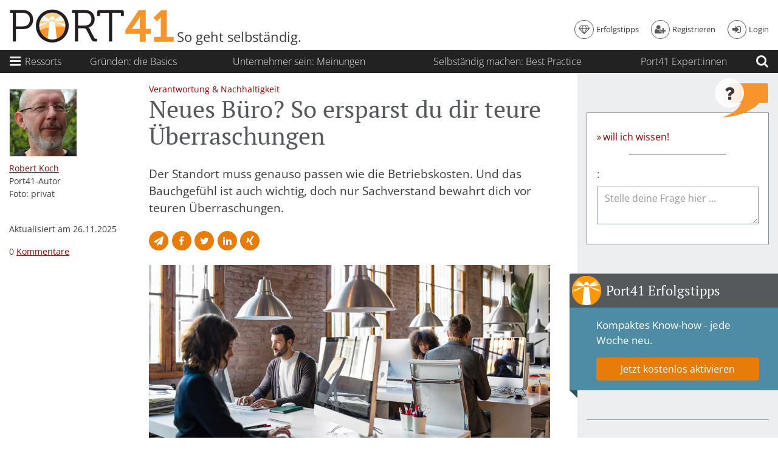

--- FILE ---
content_type: text/html; charset=UTF-8
request_url: https://www.port41.at/artikel/wie-sie-ihr-perfektes-buero-finden
body_size: 17224
content:
<!DOCTYPE html>
<html lang="de" prefix="og: http://ogp.me/ns# fb: http://ogp.me/ns/fb# website: http://ogp.me/ns/website# article: http://ogp.me/ns/article#">
<head>

  <script src="https://cloud.ccm19.de/app.js?apiKey=24cf6b8d44e9e417674a132e84345aa1992a5ffb30eb9f66&amp;domain=63121b6a6aa2aa1fb0336d64" referrerpolicy="origin"></script>

<!-- Google Tag Manager -->
<script>(function(w,d,s,l,i){w[l]=w[l]||[];w[l].push({'gtm.start':
new Date().getTime(),event:'gtm.js'});var f=d.getElementsByTagName(s)[0],
j=d.createElement(s),dl=l!='dataLayer'?'&l='+l:'';j.async=true;j.src=
'https://www.googletagmanager.com/gtm.js?id='+i+dl;f.parentNode.insertBefore(j,f);
})(window,document,'script','dataLayer','GTM-ML8M6KJ');</script>
<!-- End Google Tag Manager -->

  <meta charset="UTF-8">
  <meta name="viewport" content="width=device-width, initial-scale=1">
  <meta http-equiv="X-UA-Compatible" content="IE=Edge">
  <title>Neues B&uuml;ro? So ersparsr du dir teure &Uuml;berraschungen</title>
  <base href="https://www.port41.at/" />
  
  <link rel="apple-touch-icon" sizes="57x57" href="https://www.port41.at/assets/favicon/apple-touch-icon-57x57.png">
  <link rel="apple-touch-icon" sizes="60x60" href="https://www.port41.at/assets/favicon/apple-touch-icon-60x60.png">
  <link rel="apple-touch-icon" sizes="72x72" href="https://www.port41.at/assets/favicon/apple-touch-icon-72x72.png">
  <link rel="apple-touch-icon" sizes="76x76" href="https://www.port41.at/assets/favicon/apple-touch-icon-76x76.png">
  <link rel="apple-touch-icon" sizes="114x114" href="https://www.port41.at/assets/favicon/apple-touch-icon-114x114.png">
  <link rel="apple-touch-icon" sizes="120x120" href="https://www.port41.at/assets/favicon/apple-touch-icon-120x120.png">
  <link rel="apple-touch-icon" sizes="144x144" href="https://www.port41.at/assets/favicon/apple-touch-icon-144x144.png">
  <link rel="apple-touch-icon" sizes="152x152" href="https://www.port41.at/assets/favicon/apple-touch-icon-152x152.png">
  <link rel="apple-touch-icon" sizes="180x180" href="https://www.port41.at/assets/favicon/apple-touch-icon-180x180.png">
  <link rel="icon" type="image/png" href="https://www.port41.at/assets/favicon/favicon-32x32.png" sizes="32x32">
  <link rel="icon" type="image/png" href="https://www.port41.at/assets/favicon/android-chrome-192x192.png" sizes="192x192">
  <link rel="icon" type="image/png" href="https://www.port41.at/assets/favicon/favicon-96x96.png" sizes="96x96">
  <link rel="icon" type="image/png" href="https://www.port41.at/assets/favicon/favicon-16x16.png" sizes="16x16">
  <link rel="manifest" href="https://www.port41.at/assets/favicon/manifest.json">
  <link rel="mask-icon" href="https://www.port41.at/assets/favicon/safari-pinned-tab.svg" color="#f7952c">
  <meta name="msapplication-TileColor" content="#da532c">
  <meta name="msapplication-TileImage" content="https://www.port41.at/assets/favicon/mstile-144x144.png">
  <meta name="theme-color" content="#f7952c">
  <meta name="robots" content="index,follow">
  <meta property="og:locale" content="de_DE">
  <meta property="og:type" content="article">
  <meta property="og:url" content="https://www.port41.at/artikel/wie-sie-ihr-perfektes-buero-finden">
  <meta property="og:title" content="Neues B&uuml;ro? So ersparsr du dir teure &Uuml;berraschungen">
  <meta property="og:site_name" content="Port41">
  <meta property="og:image" content="https://www.port41.at/rte-images/Artikel/iStock_81488619_web.jpg">
  <meta name="description" content="Der Standort muss genauso passen wie die Betriebskosten. Und das Bauchgef&uuml;hl ist wichtig, doch nur Sachverstand bewahrt vor teuren &Uuml;berraschungen.">
  <meta property="og:description" content="Der Standort muss genauso passen wie die Betriebskosten. Und das Bauchgef&uuml;hl ist wichtig, doch nur Sachverstand bewahrt vor teuren &Uuml;berraschungen.">
  <meta name="date" content="2017-01-10T21:01:01+00:00">
  <meta property="article:published_time" content="2017-01-10T21:01:01+00:00">
  <meta name="author" content="Robert Koch">

  <!--link rel="preconnect" href="https://fonts.gstatic.com/" crossorigin-->
  <link rel="preload" as="font" type="font/woff2" href="https://www.port41.at/assets/fonts/fontawesome-webfont.woff2?v=4.7.0">
  <link rel="stylesheet" type="text/css" href="https://www.port41.at/assets/css/port41.css?v=7">
</head>
<body class="">

<!-- Google Tag Manager (noscript) -->
<noscript><iframe src="https://www.googletagmanager.com/ns.html?id=GTM-ML8M6KJ"
height="0" width="0" style="display:none;visibility:hidden"></iframe></noscript>
<!-- End Google Tag Manager (noscript) -->
<noscript>
  <div>
    <div class="container-fluid">
      <div class="row">
        <div class="col-xs-12 col-sm-10 col-sm-push-1 col-md-8 col-md-push-2 col-lg-6 col-lg-push-3">
          <div class="alert alert-warning">
            <span class="fa fa-exclamation-triangle" aria-hidden="true" role="img"></span>
            <p>
              Die Funktionen dieser Seite benötigen JavaScript. Bitte aktiviere JavaScript in deinem Browser.
            </p>
          </div>
        </div>
      </div>
    </div>
  </div>
</noscript>

<header id="main-header" class="initializing">
  <div id="logo-row">
    <div class="container-fluid">
      <div class="row">
        <div class="col-xs-12">
          <div id="top-header">
            <div>
              <div id="logo-wrapper">
                <div data-transition="true">
                  <span id="main-logo"><span>
                                      <a href="https://www.port41.at/" class="main-logo">
                                        <span><img src="https://www.port41.at/assets/img/port41-logo.svg" alt="Port41 Logo"></span>
                                      </a>
                                    </span></span>
                  <p class="claim">So geht selbständig.</p>
                </div>
              </div>
              <div id="meta-nav">
                <div data-transition="true" data-id="meta-nav__transition" class="meta-nav__transition">
                  <nav class="meta-nav">
                    <ul>
                      <li>
                        <button type="button" data-me-show-dialog="newsletter-dialog">
                          <span class="fa fa-diamond" aria-hidden="true" role="img"></span>
                          <span class="txt">Erfolgstipps</span>
                        </button>
                      </li>
                                              <li>
                          <button type="button" data-me-show-dialog="register-dialog">
                            <span class="fa fa-user-plus" aria-hidden="true" role="img"></span>
                            <span class="txt">Registrieren</span>
                          </button>
                        </li>
                        <li>
                          <button type="button" data-me-show-dialog="login-dialog">
                            <span class="fa fa-sign-in" aria-hidden="true" role="img"></span>
                            <span class="txt">Login</span>
                          </button>
                        </li>
                                          </ul>
                  </nav>
                </div>
              </div>
            </div>
          </div>
        </div>
      </div>
    </div>
  </div>
  <div id="nav-row" class="navbar navbar-dark bg-inverse">
    <div class="container-fluid">
      <div class="navbar-nav">
        <div>
          <button id="show-menu-dialog" aria-controls="menu-dialog" value="Menü öffnen" type="button" aria-expanded="false">
            <span class="if-expanded">
              <svg viewBox="0 0 20 20">
                <use xlink:href="https://www.port41.at/assets/img/icons.svg#icon-close" />
              </svg>
              <span class="sr-only">Menü schließen</span>
            </span>
            <span class="if-collapsed">
              <span class="fa fa-bars fa-lg" aria-hidden="true" role="img"></span>
              <span class="sr-only">Menü öffnen</span>
            </span>
	          <span class="btn-text">
		          Ressorts
	          </span>
          </button>
        </div>
        <div data-clone-content="main-logo"></div>
        <div class="main-col">
          <div class="p41-stagger-wrapper" id="stagger-menu-search-wrapper">
            <div class="tag-nav-area" data-stagger="stagger-menu-search" data-stagger-first="true">
	            <div class="nav-text__collapsible-area">
	              <div id="tag-nav-container">
	                <nav class="full-width tag-nav">
	                  <ul class="nav nav-text__collapsible-content">
	                    	                    	                    <li class="nav-item">
	                      <a href="tag/basics" class="nav-link">
		                      <span class="nav-text__long">Gründen: die Basics</span>
		                      <span class="nav-text__short">Basics</span>
	                        	                      </a>
	                    </li>
	                    	                    	                    <li class="nav-item">
	                      <a href="meinungen" class="nav-link">
		                      <span class="nav-text__long">Unternehmer sein: Meinungen</span>
		                      <span class="nav-text__short">Meinungen</span>
	                        	                      </a>
	                    </li>
	                    	                    	                    <li class="nav-item">
	                      <a href="bestpractices" class="nav-link">
		                      <span class="nav-text__long">Selbständig machen: Best Practice</span>
		                      <span class="nav-text__short">Best Practice</span>
	                        	                      </a>
	                    </li>
	                    	                    	                    <li class="nav-item">
	                      <a href="expertinnen" class="nav-link">
		                      <span class="nav-text__long">Port41 Expert:innen</span>
		                      <span class="nav-text__short">Port41 Expert:innen</span>
	                        	                      </a>
	                    </li>
	                    	                  </ul>
	                </nav>
	              </div>
	            </div>
            </div>
            <div class="search-area" data-stagger="stagger-menu-search">
              <form class="search-form" method="get" action="search" id="menu-search-form">
                <div class="form-error-container">
                  <label class="sr-only" for="menu-search-search">Suchen</label>

                  <p data-error-for="menu-search-search" class="sr-only">
                      <span><span>
                        Bitte gib einen mindestens 2 Buchstaben langen Suchbegriff ein
                      </span></span>
                  </p>

                  <div class="input-group">
                    <input type="search" class="form-control" id="menu-search-search" name="suche" required pattern=".{2,}">
                    <span class="input-group-btn">
                      <button class="btn btn-primary" type="submit">
                        <span class="fa fa-search" aria-hidden="true" role="img"></span>
                        <span class="sr-only">Suchen</span>
                      </button>
                    </span>
                  </div>
                </div>
              </form>
            </div>
          </div>
        </div>
        <div>
          <button id="toggle-menu-search" value="Suche öffnen" type="button" class="collapsed">
              <span class="if-collapsed">
                <span class="fa fa-search fa-lg" aria-hidden="true" role="img"></span>
                <span class="sr-only">Suche öffnen</span>
              </span>
              <span class="if-expanded">
                <svg viewBox="0 0 20 20">
                  <use xlink:href="https://www.port41.at/assets/img/icons.svg#icon-close" />
                </svg>
                <span class="sr-only">Suche schließen</span>
              </span>
          </button>
        </div>
        <div data-clone-content="meta-nav"></div>
      </div>
    </div>
  </div>
</header>

<div data-me-view="">

  <!--aside id="top-banner" class="hidden-md-down">
    <div class="container-fluid">
      <div class="row">
        <div class="col-xs-12">
          <img src="https://www.port41.at/assets/img/tmp/superbanner.jpg" width="960" height="100" alt="">
        </div>
      </div>
    </div>
  </aside-->

  <div id="main-view__container">
    <div class="container-fluid" id="main-view__positioner">
  <div class="coled-container">
    <div>
      <main class="main-col">

<article id="main-article">
  <div class="row">
    <div class="col-lg-9 pull-lg-right">
	    <ol class="breadcrumb">
		    		    <li>
			    <a href="https://www.port41.at/ressort/verantwortung-und-nachhaltigkeit">
			      <span itemprop="articleSection">
			        Verantwortung & Nachhaltigkeit		        </span>
			    </a>
		    </li>
	    </ol>

	    <header>
        <h1 itemprop="headline">Neues Büro? So ersparst du dir teure Überraschungen</h1>
        <div class="tabled-subline meta-info">
          <div>
            <div>
                  <ul class="tag-list" aria-label="Tags">
          </ul>
            </div>
                      </div>
        </div>
      </header>

      <p class="intro" itemprop="description">Der Standort muss genauso passen wie die Betriebskosten. Und das Bauchgefühl ist auch wichtig, doch nur Sachverstand bewahrt dich vor teuren Überraschungen.</p>

      <aside class="share-list--between">
        <h2 class="sr-only">Diesen Artikel teilen</h2>
        <ul class="share-list">
	<li>
		<button type="button" class="btn btn-icon share email" disabled>
			<span class="fa fa-send" aria-hidden="true" role="img"></span>
			<span class="sr-only">Per E-Mail teilen</span>
		</button>
	</li>
	<li>
		<button type="button" class="btn btn-icon share facebook" disabled>
			<span class="fa fa-facebook" aria-hidden="true" role="img"></span>
			<span class="sr-only">Auf Facebook teilen</span>
		</button>
	</li>
	<li>
		<button type="button" class="btn btn-icon share twitter" disabled>
			<span class="fa fa-twitter" aria-hidden="true" role="img"></span>
			<span class="sr-only">Auf Twitter teilen</span>
		</button>
	</li>
	<li>
		<button type="button" class="btn btn-icon share linkedin" disabled>
			<span class="fa fa-linkedin" aria-hidden="true" role="img"></span>
			<span class="sr-only">Auf Linked In teilen</span>
		</button>
	</li>
    	<li>
		<button type="button" class="btn btn-icon share xing" disabled>
			<span class="fa fa-xing" aria-hidden="true" role="img"></span>
			<span class="sr-only">Auf Xing teilen</span>
		</button>
	</li>
</ul>
      </aside>

      
            <div class="figure-carousel">
                  <figure>
            <div class="img-16-9">
              	              <span itemprop="image" itemscope itemtype="https://schema.org/ImageObject">
			            <img src="rte-images/Artikel/iStock_81488619_web.jpg" width="160" height="90" alt="Es lohnt sich, eine Immobilie von Sachverständigen auf etwaige Mängel abklopfen zu lassen, bevor man den Vertrag unterzeichnet." title="Es lohnt sich, eine Immobilie von Sachverständigen auf etwaige Mängel abklopfen zu lassen, bevor man den Vertrag unterzeichnet.">
				          <meta itemprop="url" content="http://www.schoener.at/img/tmp/vintage-buero.jpg">
				          <meta itemprop="width" content="660">
				          <meta itemprop="height" content="371">
			          </span>
		                                        </div>
            <figcaption>
              Es lohnt sich, eine Immobilie von Sachverständigen auf etwaige Mängel abklopfen zu lassen, bevor man den Vertrag unterzeichnet.              <span class="copyright">Foto: iStock/xavierarnau</span>
            </figcaption>
          </figure>
              </div>
      
    </div>
        <aside class="col-lg-3 byline">
      <ul class="no-list byline__main">
        <li class="author">
                      <img src="rte-images/Autoren/Robert-Koch_web.jpg" alt="Robert" title="Robert Koch" title="Koch">
                    <address class="author">
	          <a rel="author" href="https://www.port41.at/autor/robert-koch">
							<span itemprop="author" itemscope itemtype="http://schema.org/Person">
								<span itemprop="name">
									Robert Koch								</span>
							</span>
	          </a>
          </address>
                      <p>Port41-Autor</p>                    <p class="foto-credit">
            Foto: privat          </p>
        </li>
	      <li class="pubdate">
		      <p>
                  			          			          			      <br />
    			      <span>Aktualisiert am</span>
    			      <time itemprop="dateModified" content="2025-11-26" datetime="2025-11-26">26.11.2025</time>
                  		      </p>
	      </li>
        <li>
          0 <a href="https://www.port41.at/artikel/wie-sie-ihr-perfektes-buero-finden#kommentare">Kommentare</a>
        </li>
      </ul>
                        </aside>
        <div class="col-lg-9 pull-lg-right">
      <div data-prepare-content="true" class="expandable-article" itemprop="articleBody">
        <p>Wie man sich bettet, so liegt man. Und weil die meisten Menschen mindestens so viel Zeit am Arbeitsplatz wie im Bett verbringen, lohnt es sich, bei der Suche nach einem neuen Firmen- oder Bürostandort sorgsam vorzugehen. Schließlich will man sich bei der Arbeit wohlfühlen. Doch viel zu oft werden Immobilien gekauft oder Räume gemietet, ohne den Zustand des Gebäudes oder der Räumlichkeiten vorher zu überprüfen.</p><h2>1. Investiere in eine Ankaufsüberprüfung</h2><p>&#x84;Fast jeder Autokäufer lässt bei seinem Automobilclub eine Ankaufsüberprüfung durchführen. Im Gebäudebereich, in dem es um ein Vielfaches an Geld geht, verzichten jedoch die meisten Leute auf fachlichen Beistand&#x93;, formuliert ein Bausachverständiger. Was dabei herauskommen kann, präsentiert der Promi seiner Zunft, der Bausachverständige Günther Nussbaum, regelmäßig in der ATV-Sendereihe &#x84;Pfusch am Bau&#x93;.</p><p>Eine nicht allzu große Immobilie von Sachverständigen im Rahmen einer Ankaufsüberprüfung auf etwaige Mängel abklopfen zu lassen, kostet plus/minus 1.000 Euro und gibt in doppelter Hinsicht Sicherheit:</p><ul><li><strong>Finanziell:</strong> Fehlerhafte Bauausführungen, altersschwache Bauteile oder Haustechnik werden vor dem Kauf identifiziert, um unerwartete Kosten für Sanierungsmaßnahmen zu vermeiden.<br><br></li><li><strong>Raumklima:</strong> Die ExpertInnen haben auch einen geschulten Blick dafür, ob in den Räumen sommerliche Überhitzung droht, oder im Winter eiskalte Wände das Arbeitsumfeld unbehaglich machen. Sie spüren Schimmel, aber auch gesundheitsgefährdende Chemikalien wie Lösungsmittel oder Formaldehyd auf.</li></ul><p>Werden Mängel entdeckt, kann man deren Behebung oder Preisnachlässe fordern und vertraglich fixieren &#8211; oder die Finger von diesem Objekt lassen. Nicht nur das Gebäude, auch der Kaufvertrag sollte einer rechtlichen Überprüfung unterzogen werden, bevor man unterschreibt.</p><h2>2. Studiere den Energieausweis<strong><br></strong></h2><p>Einen ersten Überblick zur Energieeffizienz &#8211; und damit zu den erwartenden Heizkosten &#8211; gibt der Energieausweis für Gebäude. Der darin enthaltene Heizwärmebedarf (HWB) muss in Immobilieninseraten verpflichtend angeführt werden. Er gibt den Heizenergiebedarf von Gebäuden pro Quadratmeter beheizter Nutzfläche und Jahr (kWh/m<sup>2</sup>a) an. Die Palette reicht dabei von</p><ul><li><strong>PlusEnergiegebäuden</strong>, also Häusern, die &#8211; übers Jahr gerechnet &#8211; mehr Energie produzieren als sie verbrauchen, über</li><li><strong>Passivhäuser</strong>, deren Hauptmerkmale optimale Ausrichtung, sehr gute Dämmung sowie kontrollierte Lüftungsanlagen zur optimalen Frischluftversorgung und Wärmerückgewinnung sind,</li><li><strong>Niedrigst- und Niedrigenergiegebäude</strong>, gut gedämmt, manchmal auch mit Heizungsunterstützung durch thermische Solaranlagen,</li><li><strong>Standardgebäude</strong> nach Bauordnung und</li><li>durchschnittliche <strong>Bestandsgebäude</strong> älteren Baujahrs, bis zu</li><li>energetischen <strong>Katastrophenfällen</strong>. Dazu zählen beispielsweise ungedämmte Dachgeschoßräume, so manches gläserne Hochhaus oder Altbauten mit sehr hohen Räumen, altersschwachen Fenstern und Heizungen.</li></ul><h2>3. Kalkuliere die Heizkosten<strong><br></strong></h2><p>Wie sich die Gebäudequalität auf die Heizkosten auswirkt, lässt sich sehr rasch mithilfe von Online-Heizkostenrechnern feststellen. Gibt man beispielsweise auf <a href="http://www.energieausweis-vergleich.at/" data-mce-href="http://www.energieausweis-vergleich.at/" target="_blank" rel="noopener">energieausweis-vergleich.at</a> den HWB und die Art der Heizung ein, werden die Unterschiede rasch sichtbar: In einem erdgasbeheizten 50-Quadratmeter-Büro betragen die jährlichen Heizkosten</p><ul><li>etwa 50 Euro, wenn es sich um ein Passivhaus (HWB: 10 kWh/m<sup>2</sup>a, Energieeffizienzklasse A++) handelt,</li><li>750 Euro bei einem durchschnittlichen Bestandsgebäude (HWB: 150 kWh/m<sup>2</sup>a, Energieeffizienzklasse D),</li><li>im schlechtesten Fall aber stolze 2.000 Euro (HWB: 400 kWh/m<sup>2</sup>a, Energieeffizienzklasse G).</li></ul><h2>4. Bedenke die Lage<strong><br></strong></h2><p>Eine entscheidende Frage ist auch der Standort, nicht nur für Unternehmen mit direktem Kundenkontakt. Denn der Standort hat ökonomische, ökologische und soziale Auswirkungen. Wenn man am Arbeitsweg morgens und abends mit dem Auto im Stau steckt, dann kostet das Zeit, verursacht zusätzliche Emissionen und lässt einen gereizt im Büro oder daheim ankommen.</p><p>Das Gebäude selbst kann noch so energiesparend gestaltet sein &#8211; wenn es auf der &#x84;grünen Wiese&#x93; steht und nur mit dem Auto erreichbar ist, produziert die Firma letztlich mehr Emissionen als in einem unsanierten Altbau in zentraler Lage.</p><p><strong>Weiterlesen:</strong> <a href="https://www.port41.at/artikel/wie-sie-ihre-energiekosten-senken-koennen" target="_blank" rel="noopener" data-mce-href="https://www.port41.at/artikel/wie-sie-ihre-energiekosten-senken-koennen">Wie du deine Energiekosten senken kannst</a></p><p><strong>Weiterlesen:</strong> <a href="https://www.port41.at/artikel/wie-gruender-und-start-ups-von-buerogemeinschaften-profitieren" data-mce-href="https://www.port41.at/artikel/wie-gruender-und-start-ups-von-buerogemeinschaften-profitieren" target="_blank" rel="noopener">Wie Gründer und Startups von Bürogemeinschaften profitieren</a></p><p><strong>Weiterlesen:</strong> <a href="https://www.port41.at/artikel/wie-sie-sich-aerger-beim-anmieten-eines-bueros-erparen" target="_blank" rel="noopener" data-mce-href="https://www.port41.at/artikel/wie-sie-sich-aerger-beim-anmieten-eines-bueros-erparen">Neues Büro? Diese Checklisten ersparen dir eine Menge Ärger?</a></p>
        <button type="button" class="btn btn-expand-content">
          <span class="if-expanded">
            <span class="fa fa-angle-up" aria-hidden="true" role="img"></span>
            weniger
          </span>
          <span class="if-not-expanded">
            <span class="fa fa-angle-down" aria-hidden="true" role="img"></span>
            weiterlesen
          </span>
        </button>
      </div>
        
      <aside class="share-list--below">
        <h2 class="sr-only">Diesen Artikel teilen</h2>
		    <ul class="share-list">
	<li>
		<button type="button" class="btn btn-icon share email" disabled>
			<span class="fa fa-send" aria-hidden="true" role="img"></span>
			<span class="sr-only">Per E-Mail teilen</span>
		</button>
	</li>
	<li>
		<button type="button" class="btn btn-icon share facebook" disabled>
			<span class="fa fa-facebook" aria-hidden="true" role="img"></span>
			<span class="sr-only">Auf Facebook teilen</span>
		</button>
	</li>
	<li>
		<button type="button" class="btn btn-icon share twitter" disabled>
			<span class="fa fa-twitter" aria-hidden="true" role="img"></span>
			<span class="sr-only">Auf Twitter teilen</span>
		</button>
	</li>
	<li>
		<button type="button" class="btn btn-icon share linkedin" disabled>
			<span class="fa fa-linkedin" aria-hidden="true" role="img"></span>
			<span class="sr-only">Auf Linked In teilen</span>
		</button>
	</li>
    	<li>
		<button type="button" class="btn btn-icon share xing" disabled>
			<span class="fa fa-xing" aria-hidden="true" role="img"></span>
			<span class="sr-only">Auf Xing teilen</span>
		</button>
	</li>
</ul>
      </aside>

      <aside class="mobile-rectangles-row row hidden-lg-up" id="component__mobile-rectangles">
	  <div class="col-rectangle col-xs-12 col-md-6">
    <div data-content-md-down="promo__question"></div>
  </div>
</aside>    </div>

    <section id="kommentare" class="col-lg-9 pull-lg-right">
      <div class="comments__wrapper">
  <h2>
    Kommentare
    <span class="sr-only">(</span><span class="comments__num">
      0    </span><span class="sr-only">)</span>
  </h2>

      <form>
      <div class="form-group">
        <label for="article-comment" class="sr-only">Kommentar</label>
        <textarea class="form-control" id="article-comment" name="comment" rows="2" placeholder="Kommentar ..." data-login-required=""></textarea>
      </div>
    </form>
    <ul class="comments__comments-wrapper">
      </ul>

</div>
    </section>
  </div>
</article>

<aside class="row hidden-lg-up promo_container">
  <div class="cols-xs-12 col-sm-6">
    <div data-content-md-down="promo__date"></div>
  </div>
  </aside>

<section>
  <h2>Mehr zum Thema</h2>
  <div class="teaser-carousel__wrapper">
  <div class="flickity-prev-next-button previous flickity-prev-next-button__dummy"></div>
  <div class="flickity-prev-next-button next flickity-prev-next-button__dummy"></div>
  <div class="teaser-carousel">
          <article class="teaser priority2 col-xs-12 col-sm-6 col-md-4 is-selected" data-link-area="">
        <figure class="img-16-9">
                      <img data-src="rte-images/Artikel/iStock-120651743_web.jpg" width="160" height="90" alt="Nachhaltigkeit lässt sich in drei Säulen gliedern: ökologisch, sozial und ökonomisch.  - iStock/haveseen" title="Nachhaltigkeit lässt sich in drei Säulen gliedern: ökologisch, sozial und ökonomisch.  - iStock/haveseen" src="lazy.gif">
                                <figcaption class="sponsored">GESPONSERT</figcaption>
                  </figure>
        <header>
                      <p>
              <a href="https://www.port41.at/ressort/verantwortung-und-nachhaltigkeit">
                Verantwortung & Nachhaltigkeit              </a>
            </p>
                    <h3>
            <a href="https://www.port41.at/artikel/so-machen-epu-ihr-business-nachhaltig-und-energieeffizient" data-link="">
              So werden EPU nachhaltig, energie­effizient - und wettbewerbsfähiger            </a>
          </h3>
        </header>
      </article>
            <article class="teaser priority2 col-xs-12 col-sm-6 col-md-4" data-link-area="">
        <figure class="img-16-9">
                      <img data-src="rte-images/Artikel/iStock-1011857916.web.jpg" width="160" height="90" alt="Es gibt viele smarte Tools, die uns helfen, Energie und damit Geld zu sparen und die gleichzeitig die Umwelt schützen. - iStock/gilaxia" title="Es gibt viele smarte Tools, die uns helfen, Energie und damit Geld zu sparen und die gleichzeitig die Umwelt schützen. - iStock/gilaxia" src="lazy.gif">
                            </figure>
        <header>
                      <p>
              <a href="https://www.port41.at/ressort/verantwortung-und-nachhaltigkeit">
                Verantwortung & Nachhaltigkeit              </a>
            </p>
                    <h3>
            <a href="https://www.port41.at/artikel/fuenf-tipps-und-tools-fuer-ein-smarteres-buero---selbst-fuer-technikmuffel" data-link="">
              Fünf Tipps und Tools für ein smarteres Büro - selbst für Technikmuffel            </a>
          </h3>
        </header>
      </article>
            <article class="teaser priority2 col-xs-12 col-sm-6 col-md-4" data-link-area="">
        <figure class="img-16-9">
                      <img data-src="rte-images/Artikel/iStock-469958819_web.jpg" width="160" height="90" alt="Schneller ankommen: Verkehrsmittelvergleichstests zeigen, dass man in Ballungsräumen mit dem E-Bike in der Regel am schnellsten von A nach B gelangt. - iStock/microgen" title="Schneller ankommen: Verkehrsmittelvergleichstests zeigen, dass man in Ballungsräumen mit dem E-Bike in der Regel am schnellsten von A nach B gelangt. - iStock/microgen" src="lazy.gif">
                            </figure>
        <header>
                      <p>
              <a href="https://www.port41.at/ressort/verantwortung-und-nachhaltigkeit">
                Verantwortung & Nachhaltigkeit              </a>
            </p>
                    <h3>
            <a href="https://www.port41.at/artikel/e-bikes-als-dienstfahrzeuge-nuetzen-sie-die-e-mobilitaetsfoerderung" data-link="">
              E-Bikes als Dienst­fahrzeuge: Nütze die E-Mobilitäts­förderung!            </a>
          </h3>
        </header>
      </article>
            <article class="teaser priority2 col-xs-12 col-sm-6 col-md-4" data-link-area="">
        <figure class="img-16-9">
                      <img data-src="rte-images/Artikel/iStock-543190650.web.jpg" width="160" height="90" alt="Blindes Vertrauen in die Macht der Maschinen ist also genauso naiv, wie kategorische Enthaltsamkeit inzwischen unmöglich ist. - iStock/mennovandijk" title="Blindes Vertrauen in die Macht der Maschinen ist also genauso naiv, wie kategorische Enthaltsamkeit inzwischen unmöglich ist. - iStock/mennovandijk" src="lazy.gif">
                            </figure>
        <header>
                      <p>
              <a href="https://www.port41.at/ressort/verantwortung-und-nachhaltigkeit">
                Verantwortung & Nachhaltigkeit              </a>
            </p>
                    <h3>
            <a href="https://www.port41.at/artikel/digitale-ethik-kuenstliche-intelligenz-ki-und-die-werte-des-21-jhd" data-link="">
              Digitale Ethik, Künstliche Intelligenz (KI) und die Werte des 21. Jhd.            </a>
          </h3>
        </header>
      </article>
            <article class="teaser priority2 col-xs-12 col-sm-6 col-md-4" data-link-area="">
        <figure class="img-16-9">
                      <img data-src="rte-images/Artikel/iStock-183815157_web.jpg" width="160" height="90" alt="Teilen kann aus tiefster innerer Überzeugung oder ganz pragmatisch aus ökonomischer Notwendigkeit betrieben werden. - iStock/dageldog" title="Teilen kann aus tiefster innerer Überzeugung oder ganz pragmatisch aus ökonomischer Notwendigkeit betrieben werden. - iStock/dageldog" src="lazy.gif">
                            </figure>
        <header>
                      <p>
              <a href="https://www.port41.at/ressort/verantwortung-und-nachhaltigkeit">
                Verantwortung & Nachhaltigkeit              </a>
            </p>
                    <h3>
            <a href="https://www.port41.at/artikel/kaufen-war-gestern-willkommen-in-der-sharing-oekonomie" data-link="">
              Kaufen war gestern: Willkommen in der Sharing-Ökonomie            </a>
          </h3>
        </header>
      </article>
            <article class="teaser priority2 col-xs-12 col-sm-6 col-md-4" data-link-area="">
        <figure class="img-16-9">
                      <img data-src="rte-images/Artikel/iStock-165512083_web.jpg" width="160" height="90" alt="In manchen Fällen zahlt sich eine Reparatur durchaus aus. Einige Betriebe haben sich darauf spezialisiert. - iStock/alexandrumagurean" title="In manchen Fällen zahlt sich eine Reparatur durchaus aus. Einige Betriebe haben sich darauf spezialisiert. - iStock/alexandrumagurean" src="lazy.gif">
                            </figure>
        <header>
                      <p>
              <a href="https://www.port41.at/ressort/verantwortung-und-nachhaltigkeit">
                Verantwortung & Nachhaltigkeit              </a>
            </p>
                    <h3>
            <a href="https://www.port41.at/artikel/schach-der-obsoleszenz---reparieren-statt-wegwerfen" data-link="">
              Reparieren statt wegwerfen: Wann sich das lohnt und wer's macht            </a>
          </h3>
        </header>
      </article>
            <article class="teaser priority2 col-xs-12 col-sm-6 col-md-4" data-link-area="">
        <figure class="img-16-9">
                      <img data-src="rte-images/Artikel/iStock-1154851588.web.jpg" width="160" height="90" alt="Umweltthemen sind in Zeiten steigender Besorgnis über den Klimawandel von höchster strategischer Relevanz. - iStock/FatCamera" title="Umweltthemen sind in Zeiten steigender Besorgnis über den Klimawandel von höchster strategischer Relevanz. - iStock/FatCamera" src="lazy.gif">
                            </figure>
        <header>
                      <p>
              <a href="https://www.port41.at/ressort/verantwortung-und-nachhaltigkeit">
                Verantwortung & Nachhaltigkeit              </a>
            </p>
                    <h3>
            <a href="https://www.port41.at/artikel/sswot-nachhaltigkeit-als-strategischen-faktor-beruecksichtigen" data-link="">
              sSWOT: Nachhaltigkeit als strategischen Faktor berücksichtigen            </a>
          </h3>
        </header>
      </article>
            <article class="teaser priority2 col-xs-12 col-sm-6 col-md-4" data-link-area="">
        <figure class="img-16-9">
                      <img data-src="rte-images/Artikel/iStock-625754836_web.jpg" width="160" height="90" alt="Bezieh auch deinen Partner in die Kinderbetreuung mit ein. Diese für beide wertvollen Erfahrungen werden auch monetär gefördert. - iStock/Azman/Jaka" title="Bezieh auch deinen Partner in die Kinderbetreuung mit ein. Diese für beide wertvollen Erfahrungen werden auch monetär gefördert. - iStock/Azman/Jaka" src="lazy.gif">
                            </figure>
        <header>
                      <p>
              <a href="https://www.port41.at/ressort/verantwortung-und-nachhaltigkeit">
                Verantwortung & Nachhaltigkeit              </a>
            </p>
                    <h3>
            <a href="https://www.port41.at/artikel/so-machen-unternehmerinnen-ihr-business-familienfreundlicher" data-link="">
              So machen Unternehmer­­:innen ihr Business familien­­freundlicher            </a>
          </h3>
        </header>
      </article>
            <article class="teaser priority2 col-xs-12 col-sm-6 col-md-4" data-link-area="">
        <figure class="img-16-9">
                      <img data-src="rte-images/Artikel/iStock-1163824629.web.jpg" width="160" height="90" alt="Ein lohnender Bereich, Ressourcen zu sparen, bietet sich für nahezu jedes Unternehmen beim Papier.  - iStock/Pekic" title="Ein lohnender Bereich, Ressourcen zu sparen, bietet sich für nahezu jedes Unternehmen beim Papier.  - iStock/Pekic" src="lazy.gif">
                            </figure>
        <header>
                      <p>
              <a href="https://www.port41.at/ressort/verantwortung-und-nachhaltigkeit">
                Verantwortung & Nachhaltigkeit              </a>
            </p>
                    <h3>
            <a href="https://www.port41.at/artikel/wirtschaften-sie-nachhaltig-sparen-sie-geld-und-ressourcen" data-link="">
              So wirtschaftest du nachhaltig und sparst Geld und Ressourcen            </a>
          </h3>
        </header>
      </article>
            <article class="teaser priority2 col-xs-12 col-sm-6 col-md-4" data-link-area="">
        <figure class="img-16-9">
                      <img data-src="rte-images/Artikel/iStock-542291608_web.jpg" width="160" height="90" alt="Der Ansatz der Gemeinwohl-Ökonomie: Nicht der Geldgewinn macht ein Unternehmen wertvoll, sondern sein verantwortungsvolles Handeln. - iStock/PeopleImages" title="Der Ansatz der Gemeinwohl-Ökonomie: Nicht der Geldgewinn macht ein Unternehmen wertvoll, sondern sein verantwortungsvolles Handeln. - iStock/PeopleImages" src="lazy.gif">
                            </figure>
        <header>
                      <p>
              <a href="https://www.port41.at/ressort/verantwortung-und-nachhaltigkeit">
                Verantwortung & Nachhaltigkeit              </a>
            </p>
                    <h3>
            <a href="https://www.port41.at/artikel/gemeinwohl-oekonomie-was-hinter-dem-neuen-wirtschaftsmodell-steckt" data-link="">
              Gemeinwohl­ökonomie: Was hinter dem Wirtschaftsmodell steckt            </a>
          </h3>
        </header>
      </article>
            <article class="teaser priority2 col-xs-12 col-sm-6 col-md-4" data-link-area="">
        <figure class="img-16-9">
                      <img data-src="rte-images/Artikel/iStock-520180218_web.jpg" width="160" height="90" alt="Immer mehr Unternehmerinnen und Unternehmer haben soziale Anliegen und tragen dazu bei, bestehende Lücken zu schließen. - iStock/andresr" title="Immer mehr Unternehmerinnen und Unternehmer haben soziale Anliegen und tragen dazu bei, bestehende Lücken zu schließen. - iStock/andresr" src="lazy.gif">
                            </figure>
        <header>
                      <p>
              <a href="https://www.port41.at/ressort/verantwortung-und-nachhaltigkeit">
                Verantwortung & Nachhaltigkeit              </a>
            </p>
                    <h3>
            <a href="https://www.port41.at/artikel/was-ist-ein-social-entrepreneur" data-link="">
              Was macht eigentlich ein Social Entrepreneur?            </a>
          </h3>
        </header>
      </article>
            <article class="teaser priority2 col-xs-12 col-sm-6 col-md-4" data-link-area="">
        <figure class="img-16-9">
                      <img data-src="rte-images/Artikel/iStock-171311187_web.jpg" width="160" height="90" alt="Technische Maßnahmen helfen, Emissionen zu vermeiden und die Effizienz zu steigern. Allerdings nur, wenn auch die MitarbeiterInnen mitspielen. Eine nachhaltige Unternehmenskultur muss kommuniziert werden.  - iStock" title="Technische Maßnahmen helfen, Emissionen zu vermeiden und die Effizienz zu steigern. Allerdings nur, wenn auch die MitarbeiterInnen mitspielen. Eine nachhaltige Unternehmenskultur muss kommuniziert werden.  - iStock" src="lazy.gif">
                            </figure>
        <header>
                      <p>
              <a href="https://www.port41.at/ressort/verantwortung-und-nachhaltigkeit">
                Verantwortung & Nachhaltigkeit              </a>
            </p>
                    <h3>
            <a href="https://www.port41.at/artikel/in-zehn-schritten-zum-nachhaltigen-betrieb" data-link="">
              So führst du deinen Betrieb umweltbewusst und nachhaltig            </a>
          </h3>
        </header>
      </article>
            <article class="teaser priority2 col-xs-12 col-sm-6 col-md-4" data-link-area="">
        <figure class="img-16-9">
                      <img data-src="rte-images/Artikel/iStock-488351752_web.jpg" width="160" height="90" alt="Langfristig rechnet es sich fast immer, selbst erneuerbare Energie zu produzieren, statt sie zu kaufen - es ist bloß eine Frage der Amortisationszeiten.  - iStock/HandmadePictures" title="Langfristig rechnet es sich fast immer, selbst erneuerbare Energie zu produzieren, statt sie zu kaufen - es ist bloß eine Frage der Amortisationszeiten.  - iStock/HandmadePictures" src="lazy.gif">
                            </figure>
        <header>
                      <p>
              <a href="https://www.port41.at/ressort/verantwortung-und-nachhaltigkeit">
                Verantwortung & Nachhaltigkeit              </a>
            </p>
                    <h3>
            <a href="https://www.port41.at/artikel/wie-sie-ihre-energiekosten-senken-koennen" data-link="">
              Wie du die Energiekosten in deinem Unternehmen senken kannst            </a>
          </h3>
        </header>
      </article>
            <article class="teaser priority2 col-xs-12 col-sm-6 col-md-4" data-link-area="">
        <figure class="img-16-9">
                      <img data-src="rte-images/Advertorials/iStock-165775791_web.jpg" width="160" height="90" alt="&quot;Nachhaltigkeit&quot; ist ein Etikett, das sich jeder und jede anheften kann - oft mit den unsinnigsten Argumenten. - iStock/TommL" title="&quot;Nachhaltigkeit&quot; ist ein Etikett, das sich jeder und jede anheften kann - oft mit den unsinnigsten Argumenten. - iStock/TommL" src="lazy.gif">
                            </figure>
        <header>
                      <p>
              <a href="https://www.port41.at/ressort/verantwortung-und-nachhaltigkeit">
                Verantwortung & Nachhaltigkeit              </a>
            </p>
                    <h3>
            <a href="https://www.port41.at/artikel/warum-sich-gerade-kleinunternehmen-mit-nachhaltigkeit-befassen-muessen" data-link="">
              Warum sich gerade Kleinunternehmen mit Nachhaltigkeit befassen müssen            </a>
          </h3>
        </header>
      </article>
            <article class="teaser priority2 col-xs-12 col-sm-6 col-md-4" data-link-area="">
        <figure class="img-16-9">
                      <img data-src="rte-images/Artikel/iStock-155421350.Web.jpg" width="160" height="90" alt="Steckerfertige Solaranlagen können das Büro oder die Werkstatt mit steckerfertigen Solarsystemen von Terrasse, Flachdach oder Carport aus versorgen. - iStock/jhorrocks" title="Steckerfertige Solaranlagen können das Büro oder die Werkstatt mit steckerfertigen Solarsystemen von Terrasse, Flachdach oder Carport aus versorgen. - iStock/jhorrocks" src="lazy.gif">
                            </figure>
        <header>
                      <p>
              <a href="https://www.port41.at/ressort/verantwortung-und-nachhaltigkeit">
                Verantwortung & Nachhaltigkeit              </a>
            </p>
                    <h3>
            <a href="https://www.port41.at/artikel/betriebskosten-senken-mit-sonnenstrom-von-balkon-und-terrasse" data-link="">
              Betriebskosten senken mit Sonnenstrom von Balkon und Terrasse            </a>
          </h3>
        </header>
      </article>
        </div>
</div>
</section>

<aside class="row hidden-lg-up">
  </aside>
      </main>
              <aside class="side-col hidden-md-down">
          
<div data-content-lg-up="promo__question">
<article class="promo promo__question" id="promo__question">
  <header class="iconed">
    <h2>
      <span class="icon fa fa-question" aria-hidden="true" role="img"></span>
      <span class="hl"></span>
    </h2>
  </header>
  <div class="content">
    <dl data-link-area="">
      <dt></dt>
      <dd>
        <a href="" class="more" data-link="">will ich wissen!</a>
      </dd>
    </dl>
    <h3>:</h3>
        <form>
      <div class="form-group">
        <label for="aside-qa-question" class="sr-only">Deine Frage</label>
        <textarea class="form-control" name="frage" id="aside-qa-question" placeholder="Stelle deine Frage hier ..." rows="2" data-login-required></textarea>
      </div>
    </form>
      </div>
</article>
</div>

<div data-content-lg-up="ad__medium-rectangle-1">
	<div data-content-lg-up="ad__medium-rectangle-1">
            <!-- div class="ad__medium-rectangle" id="ad__medium-rectangle-1">
	        <section>
	<h2 class="sr-only">Diese Webseite wurde erstellt von:</h2>
	<div class="rotating-cube__wrapper">
		<div class="rotating-cube__container">
			<div class="rotating-cube__cube">
				<div class="rotating-cube__front">
					<a href="http://www.pelikanpublishing.com/" target="_blank">
						<img src="https://www.port41.at/assets/img/ads/port41-medrect-pelikan-publishing.png" alt="Ein Produktion von Pelikan Publishing">
					</a>
				</div>
				<div class="rotating-cube__left">
					<a href="http://www.schoener.at/" target="_blank">
						<img src="https://www.port41.at/assets/img/ads/port41-medrect-schoener-webdesign.png" alt="Webentwicklung: //schöner.">
					</a>
				</div>
				<div class="rotating-cube__back">
					<a href="http://www.alekazichy.com/" target="_blank">
						<img src="https://www.port41.at/assets/img/ads/port41-medrect-atelier-zichy.png" alt="Corporate Design: Atelier Zichy">
					</a>
				</div>
				<div class="rotating-cube__right">
					<a href="http://www.gauchomedia.com/" target="_blank">
						<img src="https://www.port41.at/assets/img/ads/port41-medrect-gaucho-media.png" alt="CMS: Gaucho Media">
					</a>
				</div>
			</div>
		</div>
	</div>
</section>        </div -->
    </div>

</div>

<div class="hidden-md-down">
  <article class="self-promo banderole banderole--outer" id="promo__newsletter">
  <header class="left iconed">
    <h2>
      <span class="icon">
        <img src="https://www.port41.at/assets/img/faro.svg" alt="">
      </span>
      <span class="hl">Port41 Erfolgstipps</span>
    </h2>
  </header>
  <div class="content">
    <p>
      Kompaktes Know-how &dash; jede Woche neu.
    </p>
    <button type="button" class="btn btn-primary" data-me-show-dialog="newsletter-dialog">
      Jetzt kostenlos aktivieren
    </button>
  </div>
</article>
</div>
<div data-content-lg-up="promo__date">
<article class="promo promo__date" id="promo__date">
  </article>
</div>

<div class="hidden-md-down">
	<div class="ad__medium-rectangle">
</div>
</div>


        </aside>
          </div>
  </div>
</div>
<footer id="main-footer">
  <div class="container-fluid">
    <nav class="row" id="footer-nav">
      <div class="col-xs-12 col-sm-6 col-lg-3">
        <h2>Unternehmen</h2>
        <ul>
                      <li>
              <a href="karriere-bei-port41">Karriere bei Port41</a>
                          </li>
                      <li>
              <a href="ueber-port41">ÜBER PORT 41</a>
                          </li>
                  </ul>
      </div>
      <div class="col-xs-12 col-sm-6 col-lg-3">
        <h2 lang="en">Quick Links</h2>
        <ul>
          <li>
            <a href="https://www.port41.at/expertinnen">Port41 ExpertInnen</a>
          </li>
                      <li>
              <a href="tags">TAGS</a>
                          </li>
                  </ul>
      </div>
      <div class="clearfix hidden-lg-up"></div>
      <div class="col-xs-12 col-sm-6 col-lg-3">
        <div>
          <h2>Port41 Erfolgstipps</h2>

          <p>
            Wöchentlich praxisnahes Know-How für Kleinunternehmen und Selbständige
          </p>
          <button type="button" data-me-show-dialog="newsletter-dialog">
            Jetzt kostenlos aktivieren
          </button>
        </div>
      </div>
      <div class="col-xs-12 col-sm-6 col-lg-3">
        <h2 lang="en">Get in Touch</h2>
        <ul>
                      <li>
              <a href="kontakt">KONTAKT</a>
                          </li>
                    <li>
            <iframe title="Facebook Like Button" class="fb-iframe" src="https://www.facebook.com/plugins/like.php?locale=de_DE&href=https%3A%2F%2Fwww.facebook.com%2Fport41&width=450&layout=standard&action=like&show_faces=true&share=true&height=80&colorscheme=dark&appId"></iframe>
          </li>
        </ul>
      </div>
    </nav>
  </div>
  <div class="footer__row">
    <div class="container-fluid">
      <div class="row">
        <div class="col-xs-12">
          <ul>
                                      <li><a href="agb">AGB</a></li>
                                        <li> | <a href="agb-experten">AGB Expertenbeiträge</a></li>
                                        <li> | <a href="datenschutz">Datenschutz</a></li>
                                        <li> | <a href="forenregeln">Forenregeln</a></li>
                                        <li> | <a href="impressum">IMPRESSUM</a></li>
                                    </ul>
        </div>
      </div>
    </div>
  </div>
  <div class="footer_footer">
    <div class="container-fluid">
      <div class="row">
        <div class="col-xs-12">
          &copy; Port41 | Alle Rechte vorbehalten
        </div>
      </div>
    </div>
  </div>
</footer>
</div>
</div>

<div id="dialog-window-backdrop" class="me-backdrop"></div>

  <div data-stoerer>
    <button class="me-close me-main-close" type="button" value="Info schließen" data-close>
      <svg viewBox="0 0 20 20">
        <use xlink:href="https://www.port41.at/assets/img/icons.svg#icon-close"/>
      </svg>
      <span class="sr-only">Info schließen</span>
    </button>
    <h2>Know-how für Selbständige</h2>
    <p>
      Die kompakten Port41-Erfolgstipps kommen jede Woche via E-Mail.
      <strong>Kostet nichts. Bringt viel.</strong>
    </p>
    <button type="button" class="btn btn-primary" data-me-show-dialog="newsletter-dialog">
      Erfolgstipps aktivieren
    </button>
  </div>

  <div id="login-dialog" class="me-dialog-container me-dialog-window dialog-mini">
    <div class="me-dialog">
      <button class="me-close me-main-close" type="button" value="Dialog schließen">
        <svg viewBox="0 0 20 20">
          <use xlink:href="https://www.port41.at/assets/img/icons.svg#icon-close"/>
        </svg>
        <span class="sr-only">Dialog schließen</span>
      </button>
      <h2 class="me-label">Login</h2>

      <p class="login-required">
        Bitte logge dich ein oder registriere dich, um dieses Service zu nutzen.
      </p>

      <form action="#" method="post" class="form-block login-form loading__parent">
        <input type="hidden" name="current_location" value="https://www.port41.at/artikel/wie-sie-ihr-perfektes-buero-finden">
        <div class="alert-wrapper error" data-submit-message="^(?!(200|401)$)">
          <div class="alert">
            <span class="fa fa-frown-o" aria-hidden="true" role="img"></span>

            <p>
              Ein Fehler ist aufgetreten. Dein Login konnte leider nicht verifiziert werden.
            </p>

            <p>
              Bitte kontrolliere deine Internetverbindung, versuchen es in einiger Zeit erneut, oder <a href="https://www.port41.at/kontakt">kontaktiere uns</a>, falls das Problem weiterhin besteht.
            </p>
          </div>
        </div>
        <div class="alert-wrapper" data-submit-message="^401$">
          <div class="alert alert-warning">
            <span class="fa fa-exclamation-triangle" aria-hidden="true" role="img"></span>

            <p>
              Die E-Mail Adresse oder das Passwort ist ungültig.
            </p>
          </div>
        </div>
        <div class="form-group">
          <div class="form-error-container has-labeled-top">
            <label for="dialog-login-username">E-Mail</label>

            <p data-error-for="dialog-login-username presence">
              <span><span>
                Bitten gib deine E-Mail Adresse an
              </span></span>
            </p>

            <p data-error-for="dialog-login-username email">
              <span><span>
                Die E-Mail Adresse ist ungültig
              </span></span>
            </p>
            <input type="email" class="form-control labeled-top" id="dialog-login-username" name="email" required>
          </div>
        </div>
        <div class="form-group">
          <div class="form-error-container has-labeled-top">
            <label for="dialog-login-password">Passwort</label>

            <p data-error-for="dialog-login-password">
              <span><span>
                Bitten gib dein Passwort ein.
                <button type="button" data-me-show-dialog="forgot-pwd-dialog" class="me-close me-keep-backdrop btn-link">
                  Passwort vergessen?
                </button>
              </span></span>
            </p>
            <input type="password" class="form-control labeled-top" id="dialog-login-password" name="password" required>
          </div>
        </div>
        <div class="form-group c-input-group">
          <label class="c-input c-checkbox">
            <input type="checkbox" id="dialog-login-keep" name="keep" value="true">
            <span class="c-indicator"></span>
            Auf diesem Computer angemeldet bleiben
          </label>
        </div>
        <button type="submit" class="btn btn-primary">Einloggen</button>

        <div class="loading__wrapper">
  <div class="loading__symbol">
    <div class="sk-fading-circle">
      <div class="sk-circle1 sk-circle"></div>
      <div class="sk-circle2 sk-circle"></div>
      <div class="sk-circle3 sk-circle"></div>
      <div class="sk-circle4 sk-circle"></div>
      <div class="sk-circle5 sk-circle"></div>
      <div class="sk-circle6 sk-circle"></div>
      <div class="sk-circle7 sk-circle"></div>
      <div class="sk-circle8 sk-circle"></div>
      <div class="sk-circle9 sk-circle"></div>
      <div class="sk-circle10 sk-circle"></div>
      <div class="sk-circle11 sk-circle"></div>
      <div class="sk-circle12 sk-circle"></div>
    </div>
  </div>
</div>      </form>
      <ul class="meta-block link-list">
        <li>
          <button type="button" data-me-show-dialog="forgot-pwd-dialog" class="me-close me-keep-backdrop">
            <span class="fa fa-question" aria-hidden="true" role="img"></span>
            Passwort vergessen
          </button>
        </li>
        <li>
          <button type="button" data-me-show-dialog="register-dialog" class="me-close me-keep-backdrop">
            <span class="fa fa-user-plus" aria-hidden="true" role="img"></span>
            Registrieren
          </button>
        </li>
      </ul>
    </div>
  </div>
  <div id="forgot-pwd-dialog" class="me-dialog-container me-dialog-window dialog-mini">
    <div class="me-dialog">
      <button class="me-close me-main-close" type="button" value="Dialog schließen">
        <svg viewBox="0 0 20 20">
          <use xlink:href="https://www.port41.at/assets/img/icons.svg#icon-close"/>
        </svg>
        <span class="sr-only">Dialog schließen</span>
      </button>
      <h2 class="me-label">Passwort vergessen?</h2>

      <div class="p41-stagger-wrapper">
        <div data-p41-stagger="stagger-dialog-forgot-pwd-form" role="alert">
          <div class="alert alert-success">
            <span class="fa fa-check" aria-hidden="true" role="img"></span>

            <p>
              Der Link ist zu Ihnen unterwegs.
            </p>

            <p>
              E-Mail nicht erhalten?<br>
              - Bitte sieh in deinem Spamordner nach.<br>
              - Hab noch ein bisschen Geduld. Es kann ein paar Minuten dauern, bis das E-Mail bei dir ist.
            </p>
          </div>
        </div>
        <div data-p41-stagger="stagger-dialog-forgot-pwd-form" data-stagger-first="true">
	        <p>Kein Problem! Wir senden dir einen Link zu, mit dem du dein Passwort zurücksetzen können.</p>

          <form action="#" method="post" class="form-block forgot-pwd-form loading__parent">
            <div class="alert-wrapper error" data-submit-message="^(?!(200|401)$)">
              <div class="alert">
                <span class="fa fa-frown-o" aria-hidden="true" role="img"></span>
	              <p>
		              Ein Fehler ist aufgetreten. Wir konnten Ihnen leider keine Link zum Zurücksetzen deines Passwortes schicken.
	              </p>
	              <p>
		              Bitte kontrolliere deine Internetverbindung, versuchen es in einiger Zeit erneut, oder <a href="contact.php">kontaktiere uns</a>, falls das Problem weiterhin besteht.
	              </p>
              </div>
            </div>
            <div class="alert-wrapper" data-submit-message="^401$">
              <div class="alert alert-warning">
                <span class="fa fa-exclamation-triangle" aria-hidden="true" role="img"></span>

                <p>
                  Diese E-Mail Adresse ist uns leider nicht bekannt.
                </p>
              </div>
            </div>
            <div class="form-group">
              <div class="form-error-container has-labeled-top">
                <label for="dialog-forgot-pwd-email">E-Mail</label>

                <p data-error-for="dialog-forgot-pwd-email presence">
                  <span><span>
                    Bitten gib deine E-Mail Adresse an
                  </span></span>
                </p>

                <p data-error-for="dialog-forgot-pwd-email email">
                  <span><span>
                    Die E-Mail Adresse ist ungültig
                  </span></span>
                </p>
                <input type="email" class="form-control labeled-top" id="dialog-forgot-pwd-email" name="email" required>
              </div>
            </div>
            <button type="submit" class="btn btn-primary">Abschicken</button>

            <div class="loading__wrapper">
  <div class="loading__symbol">
    <div class="sk-fading-circle">
      <div class="sk-circle1 sk-circle"></div>
      <div class="sk-circle2 sk-circle"></div>
      <div class="sk-circle3 sk-circle"></div>
      <div class="sk-circle4 sk-circle"></div>
      <div class="sk-circle5 sk-circle"></div>
      <div class="sk-circle6 sk-circle"></div>
      <div class="sk-circle7 sk-circle"></div>
      <div class="sk-circle8 sk-circle"></div>
      <div class="sk-circle9 sk-circle"></div>
      <div class="sk-circle10 sk-circle"></div>
      <div class="sk-circle11 sk-circle"></div>
      <div class="sk-circle12 sk-circle"></div>
    </div>
  </div>
</div>          </form>
        </div>
      </div>

      <ul class="meta-block link-list">
        <li>
          <button type="button" data-me-show-dialog="login-dialog" class="me-close me-keep-backdrop">
            <span class="fa fa-user" aria-hidden="true" role="img"></span>
            Login
          </button>
        </li>
        <li>
          <button type="button" data-me-show-dialog="register-dialog" class="me-close me-keep-backdrop">
            <span class="fa fa-user-plus" aria-hidden="true" role="img"></span>
            Registrieren
          </button>
        </li>
      </ul>
    </div>
  </div>

  <div id="register-dialog" class="me-dialog-container me-dialog-window">
    <div class="me-dialog">
      <button class="me-close me-main-close" type="button" value="Dialog schließen">
        <svg viewBox="0 0 20 20">
          <use xlink:href="https://www.port41.at/assets/img/icons.svg#icon-close"/>
        </svg>
        <span class="sr-only">Dialog schließen</span>
      </button>
      <h2 class="me-label">Registrieren</h2>
      <div class="p41-stagger-wrapper">
        <div data-p41-stagger="stagger-dialog-register-form" role="alert">
	        <div class="alert alert-success on-success if-success">
            <span class="fa fa-check" aria-hidden="true" role="img"></span>
            <p>Fast geschafft!</p>
            <p>
              Ein Bestätigungslink an <span data-field-value="dialog-register-email"></span> ist unterwegs. Damit kannst du deine Registrierung abschließen.
            </p>

            <p>
              E-Mail nicht erhalten?<br>
              - Bitte sieh in deinem Spamordner nach.<br>
              - Hab noch ein bisschen Geduld. Es kann ein paar Minuten dauern, bis das E-Mail bei dir ist.
            </p>
          </div>
	        <div class="alert alert-warning if-error">
		        <span class="fa fa-exclamation-triangle" aria-hidden="true" role="img"></span>
		        <p>
			        Wir haben deine Registrierung erhalten. Aber leider ist der E-Mail-Versand deiner Registrierungsbestätigung fehlgeschlagen.
		        </p>
		        <p class="em">
			        <em>Bitte kontaktiere uns unter <img data-encil="mt" alt="Bitte aktiviere JavaScript" src="[data-uri]"> damit wir dein Konto freischalten.</em>
		        </p>
	        </div>
        </div>
        <div data-p41-stagger="stagger-dialog-register-form" data-stagger-first="true">
	        <p>
		        Registriere dich um Fragen zu stellen und Beiträge zu kommentieren – nicht zuletzt, um deine Expertise bekannt zu machen. Trage dich daher vorzugsweise unter deinem echten Namen ein.
	        </p>

	        <form action="#" method="post" class="form-block register-form" aria-describedby="desc-dialog-register-required">
            <input type="hidden" name="returnURL" value="https://www.port41.at/artikel/wie-sie-ihr-perfektes-buero-finden">
            <div class="fade-on-submit">
	            <div class="alert-wrapper error" data-submit-message="^error$">
		            <div class="alert">
			            <span class="fa fa-frown-o" aria-hidden="true" role="img"></span>
			            <p>
				            Ein Fehler ist aufgetreten. Deine Registrierung konnte nicht gespeichert werden.
			            </p>
			            <p>
				            Bitte kontrolliere deine Internetverbindung, versuchen es in einiger Zeit erneut, oder <a href="contact.php">kontaktiere uns</a>, falls das Problem weiterhin besteht.
			            </p>
		            </div>
	            </div>
	            <div class="alert-wrapper" data-submit-message="^email_exists$">
		            <div class="alert alert-warning">
			            <span class="fa fa-exclamation-triangle" aria-hidden="true" role="img"></span>
			            <p>
				            Diese E-mail-Adresse wurde bereits registriert.
			            </p>
			            <p>
				            Hast du dein Passwort vergessen? Klicke
				            <button type="button" data-me-show-dialog="forgot-pwd-dialog" class="me-close me-keep-backdrop btn-link">
					            hier
				            </button>,
				            um dein Passwort neu zu setzen.
			            </p>
		            </div>
	            </div>
              <p class="field-description" id="desc-dialog-register-required">
                (Mit * markierte Felder sind Pflichtfelder)
              </p>
              <div class="row vertical-bottom">
                <div class="col-xs-12 col-sm-6">
                  <div class="form-group">
                    <div class="form-error-container has-labeled-top">
                      <label for="dialog-register-salutation">Anrede <sup>*</sup></label>
                      <p data-error-for="dialog-register-salutation">
                      <span><span>
                        Bitten wähle eine Anrede aus
                      </span></span>
                      </p>
                      <div class="labeled-top">
                        <select class="form-control c-select" id="dialog-register-salutation" name="salutation" required>
                          <option value="">---</option>
                                                    <option value="1">Herr</option>
                                                    <option value="2">Frau</option>
                                                  </select>
                      </div>
                    </div>
                  </div>
                </div>
                <div class="col-xs-12 col-md-6">
                  <div class="form-group">
                    <div class="form-error-container has-labeled-top">
                      <label for="dialog-register-firstname">Vorname <sup>*</sup></label>
                      <p data-error-for="dialog-register-firstname">
                      <span><span>
                        Bitten gib deinen Vornamen an
                      </span></span>
                      </p>
                      <input type="text" class="form-control labeled-top" id="dialog-register-firstname" required name="firstname">
                    </div>
                  </div>
                </div>
              </div>
              <div class="row vertical-bottom">
                <div class="col-xs-12 col-md-6">
                  <div class="form-group">
                    <div class="form-error-container has-labeled-top">
                      <label for="dialog-register-lastname">Nachname <sup>*</sup></label>
                      <p data-error-for="dialog-register-lastname">
                      <span><span>
                        Bitten gib deinen Nachnamen an
                      </span></span>
                      </p>
                      <input type="text" class="form-control labeled-top" id="dialog-register-lastname" required name="lastname">
                    </div>
                  </div>
                </div>
                <div class="col-xs-12 col-md-6">
                  <fieldset class="form-group date-group form-error-container has-labeled-top">
                      <legend class="is-label">Geburtsdatum</legend>
                      <!--p data-error-for="dialog-register-date-day | dialog-register-date-month | dialog-register-date-year">
                        <span><span>
                          Bitte gib dein Geburtsdatum an
                        </span></span>
                      </p-->
                      <div class="tabled full-width labeled-top date-fields">
                        <div>
                          <div>
                            <label for="dialog-register-date-day" class="sr-only">Tag</label>
                            <select class="form-control c-select" id="dialog-register-date-day" name="birthday">
                              <option value="">---</option>
                                                              <option value="1">1</option>
                                                              <option value="2">2</option>
                                                              <option value="3">3</option>
                                                              <option value="4">4</option>
                                                              <option value="5">5</option>
                                                              <option value="6">6</option>
                                                              <option value="7">7</option>
                                                              <option value="8">8</option>
                                                              <option value="9">9</option>
                                                              <option value="10">10</option>
                                                              <option value="11">11</option>
                                                              <option value="12">12</option>
                                                              <option value="13">13</option>
                                                              <option value="14">14</option>
                                                              <option value="15">15</option>
                                                              <option value="16">16</option>
                                                              <option value="17">17</option>
                                                              <option value="18">18</option>
                                                              <option value="19">19</option>
                                                              <option value="20">20</option>
                                                              <option value="21">21</option>
                                                              <option value="22">22</option>
                                                              <option value="23">23</option>
                                                              <option value="24">24</option>
                                                              <option value="25">25</option>
                                                              <option value="26">26</option>
                                                              <option value="27">27</option>
                                                              <option value="28">28</option>
                                                              <option value="29">29</option>
                                                              <option value="30">30</option>
                                                              <option value="31">31</option>
                                                          </select>
                          </div>
                          <div>
                            <label for="dialog-register-date-month" class="sr-only">Monat</label>
                            <select class="form-control c-select" id="dialog-register-date-month" name="birthmonth">
                              <option value="">---</option>
                                                              <option value="1">Jänner</option>
                                                              <option value="2">Februar</option>
                                                              <option value="3">März</option>
                                                              <option value="4">April</option>
                                                              <option value="5">Mai</option>
                                                              <option value="6">Juni</option>
                                                              <option value="7">Juli</option>
                                                              <option value="8">August</option>
                                                              <option value="9">September</option>
                                                              <option value="10">Oktober</option>
                                                              <option value="11">November</option>
                                                              <option value="12">Dezember</option>
                                                          </select>
                          </div>
                          <div>
                            <label for="dialog-register-date-year" class="sr-only">Jahr</label>
                            <select class="form-control c-select" id="dialog-register-date-year" name="birthyear">
                              <option value="">---</option>
                                                              <option value="2014">2014</option>
                                                              <option value="2013">2013</option>
                                                              <option value="2012">2012</option>
                                                              <option value="2011">2011</option>
                                                              <option value="2010">2010</option>
                                                              <option value="2009">2009</option>
                                                              <option value="2008">2008</option>
                                                              <option value="2007">2007</option>
                                                              <option value="2006">2006</option>
                                                              <option value="2005">2005</option>
                                                              <option value="2004">2004</option>
                                                              <option value="2003">2003</option>
                                                              <option value="2002">2002</option>
                                                              <option value="2001">2001</option>
                                                              <option value="2000">2000</option>
                                                              <option value="1999">1999</option>
                                                              <option value="1998">1998</option>
                                                              <option value="1997">1997</option>
                                                              <option value="1996">1996</option>
                                                              <option value="1995">1995</option>
                                                              <option value="1994">1994</option>
                                                              <option value="1993">1993</option>
                                                              <option value="1992">1992</option>
                                                              <option value="1991">1991</option>
                                                              <option value="1990">1990</option>
                                                              <option value="1989">1989</option>
                                                              <option value="1988">1988</option>
                                                              <option value="1987">1987</option>
                                                              <option value="1986">1986</option>
                                                              <option value="1985">1985</option>
                                                              <option value="1984">1984</option>
                                                              <option value="1983">1983</option>
                                                              <option value="1982">1982</option>
                                                              <option value="1981">1981</option>
                                                              <option value="1980">1980</option>
                                                              <option value="1979">1979</option>
                                                              <option value="1978">1978</option>
                                                              <option value="1977">1977</option>
                                                              <option value="1976">1976</option>
                                                              <option value="1975">1975</option>
                                                              <option value="1974">1974</option>
                                                              <option value="1973">1973</option>
                                                              <option value="1972">1972</option>
                                                              <option value="1971">1971</option>
                                                              <option value="1970">1970</option>
                                                              <option value="1969">1969</option>
                                                              <option value="1968">1968</option>
                                                              <option value="1967">1967</option>
                                                              <option value="1966">1966</option>
                                                              <option value="1965">1965</option>
                                                              <option value="1964">1964</option>
                                                              <option value="1963">1963</option>
                                                              <option value="1962">1962</option>
                                                              <option value="1961">1961</option>
                                                              <option value="1960">1960</option>
                                                              <option value="1959">1959</option>
                                                              <option value="1958">1958</option>
                                                              <option value="1957">1957</option>
                                                              <option value="1956">1956</option>
                                                              <option value="1955">1955</option>
                                                              <option value="1954">1954</option>
                                                              <option value="1953">1953</option>
                                                              <option value="1952">1952</option>
                                                              <option value="1951">1951</option>
                                                              <option value="1950">1950</option>
                                                              <option value="1949">1949</option>
                                                              <option value="1948">1948</option>
                                                              <option value="1947">1947</option>
                                                              <option value="1946">1946</option>
                                                              <option value="1945">1945</option>
                                                              <option value="1944">1944</option>
                                                              <option value="1943">1943</option>
                                                              <option value="1942">1942</option>
                                                              <option value="1941">1941</option>
                                                              <option value="1940">1940</option>
                                                              <option value="1939">1939</option>
                                                              <option value="1938">1938</option>
                                                              <option value="1937">1937</option>
                                                              <option value="1936">1936</option>
                                                              <option value="1935">1935</option>
                                                              <option value="1934">1934</option>
                                                              <option value="1933">1933</option>
                                                              <option value="1932">1932</option>
                                                              <option value="1931">1931</option>
                                                              <option value="1930">1930</option>
                                                              <option value="1929">1929</option>
                                                              <option value="1928">1928</option>
                                                              <option value="1927">1927</option>
                                                              <option value="1926">1926</option>
                                                          </select>
                          </div>
                        </div>
                      </div>
                  </fieldset>
                </div>
              </div>
              <div class="row vertical-bottom">
                <div class="col-xs-12 col-md-6">
                  <div class="form-group">
                    <div class="form-error-container has-labeled-top">
                      <label for="dialog-register-email">E-Mail <sup>*</sup></label>
                      <p data-error-for="dialog-register-email presence">
                      <span><span>
                        Bitten gib deine E-Mail Adresse an
                      </span></span>
                      </p>
                      <p data-error-for="dialog-register-email email">
                      <span><span>
                        Die E-Mail Adresse ist ungültig
                      </span></span>
                      </p>
                      <input type="email" class="form-control labeled-top" id="dialog-register-email" name="email" required>
                    </div>
                  </div>
                </div>
                <div class="col-xs-12 col-md-6">
                  <div class="form-group">
                    <div class="form-error-container has-labeled-top">
                      <label for="dialog-register-password">Passwort <sup>*</sup></label>
                      <p data-error-for="dialog-register-password presence">
                        <span><span>
                          Bitte gib ein Passwort an
                        </span></span>
                      </p>
                      <p data-error-for="dialog-register-password format">
                        <span><span>
                          Das Passwort muss mindestens 8 Zeichen lang sein und mindestens 1 Großbuchstaben, 1 Kleinbuchstaben sowie 1 Zahl enthalten
                        </span></span>
                      </p>
                      <input type="password" class="form-control labeled-top" id="dialog-register-password" name="password" pattern="(?=^.{8,}$)(?=.*\d)(?![.\n])(?=.*[A-Z])(?=.*[a-z]).*$" aria-describedby="desc-dialog-register-password" required>
                    </div>
                  </div>
                </div>
              </div>
              <div class="row">
                <div class="col-xs-12 col-md-6 col-md-push-6">
                  <p id="desc-dialog-register-password" class="field-description ignore-form-group">
                    (Das Passwort muss mindestens 8 Zeichen lang sein und mindestens 1 Großbuchstaben, 1 Kleinbuchstaben sowie 1 Zahl enthalten)
                  </p>
                </div>
              </div>
              <div class="row vertical-top">
                <div class="col-xs-12 col-md-6">
                  <div class="form-group">
                    <label class="c-input c-checkbox">
                      <input type="checkbox" id="dialog-register-newsletter" name="newsletter" value="true">
                      <span class="c-indicator"></span>
                      Ich möchte auch die wöchentlichen Port41 Erfolgstipps erhalten.
                    </label>
                  </div>
                  <div class="form-group">
                    <p data-error-for="dialog-register-accept" class="checkbox-error-message">
                      <span><span>
                        Bitte akzeptiere unsere AGB und Forenregeln
                      </span></span>
                    </p>
                    <label class="c-input c-checkbox">
                      <input type="checkbox" id="dialog-register-accept" name="accept" required value="true">
                      <span class="c-indicator"></span>
                      Ich akzeptiere die
                      <a href="agb" target="_blank">AGB</a> und die
                      <a href="forenregeln" target="_blank">Forenregeln</a>
                    </label>
                  </div>
                </div>
                <div class="col-xs-12 col-md-6">
                  <script src="https://www.google.com/recaptcha/api.js" async defer></script>
                  <div class="g-recaptcha" data-sitekey="6LfCxM8UAAAAAOHfny0ZQeTc1-VrDgjCE1fVIZlh"></div>
                </div>
              </div>
            </div>
            <button type="submit" class="btn btn-primary offset">
              <span class="if-submit fa fa-spinner fa-spin fa-lg" aria-hidden="true" role="img"></span>
              Jetzt Registrieren
            </button>
          </form>
          <ul class="meta-block link-list">
            <li>
              <button type="button" data-me-show-dialog="login-dialog" class="me-close me-keep-backdrop">
                <span class="fa fa-user" aria-hidden="true" role="img"></span>
                Login
              </button>
            </li>
            <li>
              <button type="button" data-me-show-dialog="forgot-pwd-dialog" class="me-close me-keep-backdrop">
                <span class="fa fa-question" aria-hidden="true" role="img"></span>
                Passwort vergessen
              </button>
            </li>
          </ul>
        </div>
      </div>
    </div>
  </div>
<div id="newsletter-dialog" class="me-dialog-container me-dialog-window dialog-mini">
  <div class="me-dialog">
    <button class="me-close me-main-close" type="button" value="Dialog schließen">
      <svg viewBox="0 0 20 20">
        <use xlink:href="https://www.port41.at/assets/img/icons.svg#icon-close"/>
      </svg>
      <span class="sr-only">Dialog schließen</span>
    </button>
    <h2 class="me-label">Port41 Erfolgstipps</h2>

    <div class="p41-stagger-wrapper">
      <div data-p41-stagger="stagger-dialog-newsletter-form" role="alert">
        <div class="alert alert-success">
          <span class="fa fa-check" aria-hidden="true" role="img"></span>
          <p>
            Vielen Dank für dein Interesse an den Port41 Erfolgstipps!
          </p>
          <p>
            Ein Bestätigungslink an <span data-field-value="dialog-newsletter-email"></span> ist unterwegs.
          </p>
          <p>
            E-Mail nicht erhalten?<br>
            - Bitte sieh in deinem Spamordner nach.<br>
            - Hab noch ein bisschen Geduld. Es kann ein paar Minuten dauern, bis das E-Mail bei dir ist.
          </p>
        </div>
      </div>
      <div data-p41-stagger="stagger-dialog-newsletter-form" data-stagger-first="true">
        <p class="banderole banderole--outer">
          Erprobtes Know-how &dash; kostenlos,
          <span>jede Woche neu.</span>
        </p>
        <form action="#" method="post" class="form-block loading__parent newsletter-form" data-stagger-id="stagger-dialog-newsletter-form" aria-describedby="desc-dialog-newsletter-required">
          <div class="alert-wrapper error" data-submit-message="^(?!(200|401)$)">
            <div class="alert">
              <span class="fa fa-frown-o" aria-hidden="true" role="img"></span>
              <p>
                Ein Fehler ist aufgetreten. Die Port41 Erfolgstipps konnte nicht abonniert werden.
              </p>
              <p>
                Bitte kontrolliere deine Internetverbindung, versuchen es in einiger Zeit erneut, oder <a href="contact.php">kontaktiere uns</a>, falls das Problem weiterhin besteht.
              </p>
            </div>
          </div>
          <div class="alert-wrapper" data-submit-message="^401$">
            <div class="alert alert-warning">
              <span class="fa fa-exclamation-triangle" aria-hidden="true" role="img"></span>
              <p>
                Du erhältst die Port41 Erfolgstipps bereits ...
              </p>
            </div>
          </div>
          <div class="form-group">
            <label for="dialog-newsletter-salutation">Anrede</label>
            <div class="select-salutation">
              <select class="c-select" id="dialog-newsletter-salutation" name="salutation">
                <option value="" selected>---</option>
                                <option value="1">Herr</option>
                                <option value="2">Frau</option>
                              </select>
            </div>
          </div>
          <div class="form-group">
            <label for="dialog-newsletter-firstname">Vorname</label>
            <input type="text" class="form-control" id="dialog-newsletter-firstname" name="firstname">
          </div>
          <div class="form-group">
            <label for="dialog-newsletter-lastname">Nachname</label>
            <input type="text" class="form-control" id="dialog-newsletter-lastname" name="lastname">
          </div>
          <div class="form-group">
            <div class="form-error-container has-labeled-top">
              <label for="dialog-newsletter-email">E-Mail <sup>*</sup></label>

              <p data-error-for="dialog-newsletter-email presence">
                  <span><span>
                    Bitten gib deine E-Mail Adresse an
                  </span></span>
              </p>

              <p data-error-for="dialog-newsletter-email email">
                  <span><span>
                    Die E-Mail Adresse ist ungültig
                  </span></span>
              </p>
              <input type="email" class="form-control labeled-top" id="dialog-newsletter-email" name="email" required>
            </div>
          </div>
          <button type="submit" class="btn btn-primary">Jetzt aktivieren</button>
          <p class="field-description" id="desc-dialog-newsletter-required">
            (Mit * markierte Felder sind Pflichtfelder)
          </p>

          <div class="loading__wrapper">
  <div class="loading__symbol">
    <div class="sk-fading-circle">
      <div class="sk-circle1 sk-circle"></div>
      <div class="sk-circle2 sk-circle"></div>
      <div class="sk-circle3 sk-circle"></div>
      <div class="sk-circle4 sk-circle"></div>
      <div class="sk-circle5 sk-circle"></div>
      <div class="sk-circle6 sk-circle"></div>
      <div class="sk-circle7 sk-circle"></div>
      <div class="sk-circle8 sk-circle"></div>
      <div class="sk-circle9 sk-circle"></div>
      <div class="sk-circle10 sk-circle"></div>
      <div class="sk-circle11 sk-circle"></div>
      <div class="sk-circle12 sk-circle"></div>
    </div>
  </div>
</div>        </form>
      </div>
    </div>
  </div>
</div>

  <div id="report-dialog" class="me-dialog-container me-dialog-window dialog-mini">
    <div class="me-dialog">
      <button class="me-close me-main-close" type="button" value="Dialog schließen">
        <svg viewBox="0 0 20 20">
          <use xlink:href="https://www.port41.at/assets/img/icons.svg#icon-close"/>
        </svg>
        <span class="sr-only">Dialog schließen</span>
      </button>

      <h2 class="me-label">Kommentar melden</h2>
      <p>
        Wir legen Wert auf eine zivilisierte und produktive Gesprächsbasis.
      </p>
      <p>
        Hier kannst du Postings melden, die deiner Meinung nach straf- oder zivilrechtliche Normen verletzen, den guten Sitten widersprechen oder dem Ansehen von Port41 schaden.
      </p>

      <div class="p41-stagger-wrapper">
        <div data-p41-stagger="stagger-dialog-report-form" role="alert">
          <div class="alert alert-success">
            <span class="fa fa-check" aria-hidden="true" role="img"></span>
            <p>
              Vielen Dank für die Meldung!
            </p>
          </div>
        </div>
        <div data-p41-stagger="stagger-dialog-report-form" data-stagger-first="true">
          <form action="#" method="post" class="form-block loading__parent report-form" data-stagger-id="stagger-dialog-report-form" aria-describedby="desc-dialog-report-required">
            <input type="hidden" name="report">
            <div class="comments__reply-to" id="report-info">
              <h3>Meldung des Postings von <span class="comment-meta"></span></h3>
              <blockquote class="comment-content"></blockquote>
            </div>
            <div class="alert-wrapper error" data-submit-message="^(?!(200)$)">
              <div class="alert">
                <span class="fa fa-frown-o" aria-hidden="true" role="img"></span>
                <p>
                  Ein Fehler ist aufgetreten. Die Meldung konnte nicht abgesendet werden.
                </p>
                <p>
                  Bitte kontrolliere deine Internetverbindung, versuchen es in einiger Zeit erneut, oder <a href="contact.php">kontaktiere uns</a>, falls das Problem weiterhin besteht.
                </p>
              </div>
            </div>
            <p class="field-description" id="desc-dialog-report-required">
              (Mit * markierte Felder sind Pflichtfelder)
            </p>
            <div class="form-group">
              <div class="form-error-container has-labeled-top">
                <label for="dialog-report-name">Name <sup>*</sup></label>

                <p data-error-for="dialog-report-name">
                  <span><span>
                    Bitten gib deinen Namen an
                  </span></span>
                </p>

                <input type="text" class="form-control labeled-top" id="dialog-report-name" name="name" required>
              </div>
            </div>
            <div class="form-group">
              <div class="form-error-container has-labeled-top">
                <label for="dialog-report-email">E-Mail <sup>*</sup></label>

                <p data-error-for="dialog-report-email presence">
                  <span><span>
                    Bitten gib deine E-Mail Adresse an
                  </span></span>
                </p>

                <p data-error-for="dialog-report-email email">
                  <span><span>
                    Die E-Mail Adresse ist ungültig
                  </span></span>
                </p>
                <input type="email" class="form-control labeled-top" id="dialog-report-email" name="email" required>
              </div>
            </div>
            <div class="form-group">
              <div class="form-error-container" data-char-parent="true">
                <label for="dialog-report-comment">Begründung <sup>*</sup></label>

                <p data-error-for="dialog-report-comment presence">
                  <span><span>
                    Bitten gib eine Begründung an
                  </span></span>
                </p>
                <p data-error-for="dialog-report-comment length">
                  <span><span>
                    Die Begründung ist leider zu lang. Bitte beschränke die Begründung auf <span data-char-show-max="dialog-report-comment"></span> Zeichen
                  </span></span>
                </p>
                <textarea class="form-control" id="dialog-report-comment" name="comment" rows="1" data-auto-resize="" required maxlength="500" aria-describedby="dialog-report-comment__description"></textarea>
                <p id="dialog-report-comment__description">
                  <span class="if-char-state-null">
                    (Maximale Länge <span data-char-show-max="dialog-report-comment"></span> Zeichen)
                  </span>
                  <span class="if-char-state-lt">
                    (Noch <span data-char-show-rest="dialog-report-comment"></span> Zeichen frei)
                  </span>
                  <span class="if-char-state-max">
                    (Keine Zeichen mehr frei)
                  </span>
                  <span class="if-char-state-gt">
                    (<span data-char-show-plus="dialog-report-comment"></span> Zeichen zu viel!)
                  </span>
                </p>
              </div>

            </div>
              
            <div class="col-12">
              <script src="https://www.google.com/recaptcha/api.js" async defer></script>
              <div class="g-recaptcha" data-sitekey="6LfCxM8UAAAAAOHfny0ZQeTc1-VrDgjCE1fVIZlh"></div>
            </div>

            <button type="submit" class="btn btn-primary">Kommentar melden</button>

            <div class="loading__wrapper">
  <div class="loading__symbol">
    <div class="sk-fading-circle">
      <div class="sk-circle1 sk-circle"></div>
      <div class="sk-circle2 sk-circle"></div>
      <div class="sk-circle3 sk-circle"></div>
      <div class="sk-circle4 sk-circle"></div>
      <div class="sk-circle5 sk-circle"></div>
      <div class="sk-circle6 sk-circle"></div>
      <div class="sk-circle7 sk-circle"></div>
      <div class="sk-circle8 sk-circle"></div>
      <div class="sk-circle9 sk-circle"></div>
      <div class="sk-circle10 sk-circle"></div>
      <div class="sk-circle11 sk-circle"></div>
      <div class="sk-circle12 sk-circle"></div>
    </div>
  </div>
</div>          </form>
        </div>
      </div>

    </div>
  </div>

<div id="menu-dialog" class="me-dialog-container">
  <div class="me-backdrop"></div>
  <div class="me-dialog">
    <button class="me-close me-main-close" type="button" value="Dialog schließen">
      <svg viewBox="0 0 20 20">
        <use xlink:href="https://www.port41.at/assets/img/icons.svg#icon-close"/>
      </svg>
      <span class="sr-only">Dialog schließen</span>
    </button>
    <div class="main-nav">
      <div data-clone-content="tag-nav-container"></div>
      <nav id="ressort-nav">
        <h2 class="me-label sr-only">Ressorts</h2>

        <ul>
                                  <li>
              <a href="ressort/gruenden" >
                Gründen                              </a>
                          </li>
                                  <li>
              <a href="ressort/finanzen" >
                Finanzen                              </a>
                          </li>
                                  <li>
              <a href="ressort/verkauf-und-marketing" >
                Marketing & Verkauf                              </a>
                          </li>
                                  <li>
              <a href="ressort/mitarbeiter" >
                Mitarbeiter                              </a>
                          </li>
                                  <li>
              <a href="ressort/it" >
                IT & Digitalisierung                              </a>
                          </li>
                                  <li>
              <a href="ressort/soft-skills" >
                Skills & more                              </a>
                          </li>
                                  <li>
              <a href="ressort/recht" >
                Recht                              </a>
                          </li>
                                  <li>
              <a href="ressort/versicherung" >
                Versicherung                              </a>
                          </li>
                                  <li>
              <a href="ressort/strategie" >
                Strategie & Organisation                              </a>
                          </li>
                                  <li>
              <a href="ressort/verantwortung-und-nachhaltigkeit" >
                Verantwortung & Nachhaltigkeit                              </a>
                          </li>
                  </ul>
      </nav>
    </div>
  </div>
</div>

<script type="text/javascript" src="https://www.port41.at/assets/js/config.js?v=1"></script>
<script type="text/javascript" src="https://www.port41.at/assets/js/port41.min.js?v=5"></script>


</body>
</html>


--- FILE ---
content_type: text/html; charset=utf-8
request_url: https://www.google.com/recaptcha/api2/anchor?ar=1&k=6LfCxM8UAAAAAOHfny0ZQeTc1-VrDgjCE1fVIZlh&co=aHR0cHM6Ly93d3cucG9ydDQxLmF0OjQ0Mw..&hl=en&v=PoyoqOPhxBO7pBk68S4YbpHZ&size=normal&anchor-ms=20000&execute-ms=30000&cb=c7cn307b8p39
body_size: 49605
content:
<!DOCTYPE HTML><html dir="ltr" lang="en"><head><meta http-equiv="Content-Type" content="text/html; charset=UTF-8">
<meta http-equiv="X-UA-Compatible" content="IE=edge">
<title>reCAPTCHA</title>
<style type="text/css">
/* cyrillic-ext */
@font-face {
  font-family: 'Roboto';
  font-style: normal;
  font-weight: 400;
  font-stretch: 100%;
  src: url(//fonts.gstatic.com/s/roboto/v48/KFO7CnqEu92Fr1ME7kSn66aGLdTylUAMa3GUBHMdazTgWw.woff2) format('woff2');
  unicode-range: U+0460-052F, U+1C80-1C8A, U+20B4, U+2DE0-2DFF, U+A640-A69F, U+FE2E-FE2F;
}
/* cyrillic */
@font-face {
  font-family: 'Roboto';
  font-style: normal;
  font-weight: 400;
  font-stretch: 100%;
  src: url(//fonts.gstatic.com/s/roboto/v48/KFO7CnqEu92Fr1ME7kSn66aGLdTylUAMa3iUBHMdazTgWw.woff2) format('woff2');
  unicode-range: U+0301, U+0400-045F, U+0490-0491, U+04B0-04B1, U+2116;
}
/* greek-ext */
@font-face {
  font-family: 'Roboto';
  font-style: normal;
  font-weight: 400;
  font-stretch: 100%;
  src: url(//fonts.gstatic.com/s/roboto/v48/KFO7CnqEu92Fr1ME7kSn66aGLdTylUAMa3CUBHMdazTgWw.woff2) format('woff2');
  unicode-range: U+1F00-1FFF;
}
/* greek */
@font-face {
  font-family: 'Roboto';
  font-style: normal;
  font-weight: 400;
  font-stretch: 100%;
  src: url(//fonts.gstatic.com/s/roboto/v48/KFO7CnqEu92Fr1ME7kSn66aGLdTylUAMa3-UBHMdazTgWw.woff2) format('woff2');
  unicode-range: U+0370-0377, U+037A-037F, U+0384-038A, U+038C, U+038E-03A1, U+03A3-03FF;
}
/* math */
@font-face {
  font-family: 'Roboto';
  font-style: normal;
  font-weight: 400;
  font-stretch: 100%;
  src: url(//fonts.gstatic.com/s/roboto/v48/KFO7CnqEu92Fr1ME7kSn66aGLdTylUAMawCUBHMdazTgWw.woff2) format('woff2');
  unicode-range: U+0302-0303, U+0305, U+0307-0308, U+0310, U+0312, U+0315, U+031A, U+0326-0327, U+032C, U+032F-0330, U+0332-0333, U+0338, U+033A, U+0346, U+034D, U+0391-03A1, U+03A3-03A9, U+03B1-03C9, U+03D1, U+03D5-03D6, U+03F0-03F1, U+03F4-03F5, U+2016-2017, U+2034-2038, U+203C, U+2040, U+2043, U+2047, U+2050, U+2057, U+205F, U+2070-2071, U+2074-208E, U+2090-209C, U+20D0-20DC, U+20E1, U+20E5-20EF, U+2100-2112, U+2114-2115, U+2117-2121, U+2123-214F, U+2190, U+2192, U+2194-21AE, U+21B0-21E5, U+21F1-21F2, U+21F4-2211, U+2213-2214, U+2216-22FF, U+2308-230B, U+2310, U+2319, U+231C-2321, U+2336-237A, U+237C, U+2395, U+239B-23B7, U+23D0, U+23DC-23E1, U+2474-2475, U+25AF, U+25B3, U+25B7, U+25BD, U+25C1, U+25CA, U+25CC, U+25FB, U+266D-266F, U+27C0-27FF, U+2900-2AFF, U+2B0E-2B11, U+2B30-2B4C, U+2BFE, U+3030, U+FF5B, U+FF5D, U+1D400-1D7FF, U+1EE00-1EEFF;
}
/* symbols */
@font-face {
  font-family: 'Roboto';
  font-style: normal;
  font-weight: 400;
  font-stretch: 100%;
  src: url(//fonts.gstatic.com/s/roboto/v48/KFO7CnqEu92Fr1ME7kSn66aGLdTylUAMaxKUBHMdazTgWw.woff2) format('woff2');
  unicode-range: U+0001-000C, U+000E-001F, U+007F-009F, U+20DD-20E0, U+20E2-20E4, U+2150-218F, U+2190, U+2192, U+2194-2199, U+21AF, U+21E6-21F0, U+21F3, U+2218-2219, U+2299, U+22C4-22C6, U+2300-243F, U+2440-244A, U+2460-24FF, U+25A0-27BF, U+2800-28FF, U+2921-2922, U+2981, U+29BF, U+29EB, U+2B00-2BFF, U+4DC0-4DFF, U+FFF9-FFFB, U+10140-1018E, U+10190-1019C, U+101A0, U+101D0-101FD, U+102E0-102FB, U+10E60-10E7E, U+1D2C0-1D2D3, U+1D2E0-1D37F, U+1F000-1F0FF, U+1F100-1F1AD, U+1F1E6-1F1FF, U+1F30D-1F30F, U+1F315, U+1F31C, U+1F31E, U+1F320-1F32C, U+1F336, U+1F378, U+1F37D, U+1F382, U+1F393-1F39F, U+1F3A7-1F3A8, U+1F3AC-1F3AF, U+1F3C2, U+1F3C4-1F3C6, U+1F3CA-1F3CE, U+1F3D4-1F3E0, U+1F3ED, U+1F3F1-1F3F3, U+1F3F5-1F3F7, U+1F408, U+1F415, U+1F41F, U+1F426, U+1F43F, U+1F441-1F442, U+1F444, U+1F446-1F449, U+1F44C-1F44E, U+1F453, U+1F46A, U+1F47D, U+1F4A3, U+1F4B0, U+1F4B3, U+1F4B9, U+1F4BB, U+1F4BF, U+1F4C8-1F4CB, U+1F4D6, U+1F4DA, U+1F4DF, U+1F4E3-1F4E6, U+1F4EA-1F4ED, U+1F4F7, U+1F4F9-1F4FB, U+1F4FD-1F4FE, U+1F503, U+1F507-1F50B, U+1F50D, U+1F512-1F513, U+1F53E-1F54A, U+1F54F-1F5FA, U+1F610, U+1F650-1F67F, U+1F687, U+1F68D, U+1F691, U+1F694, U+1F698, U+1F6AD, U+1F6B2, U+1F6B9-1F6BA, U+1F6BC, U+1F6C6-1F6CF, U+1F6D3-1F6D7, U+1F6E0-1F6EA, U+1F6F0-1F6F3, U+1F6F7-1F6FC, U+1F700-1F7FF, U+1F800-1F80B, U+1F810-1F847, U+1F850-1F859, U+1F860-1F887, U+1F890-1F8AD, U+1F8B0-1F8BB, U+1F8C0-1F8C1, U+1F900-1F90B, U+1F93B, U+1F946, U+1F984, U+1F996, U+1F9E9, U+1FA00-1FA6F, U+1FA70-1FA7C, U+1FA80-1FA89, U+1FA8F-1FAC6, U+1FACE-1FADC, U+1FADF-1FAE9, U+1FAF0-1FAF8, U+1FB00-1FBFF;
}
/* vietnamese */
@font-face {
  font-family: 'Roboto';
  font-style: normal;
  font-weight: 400;
  font-stretch: 100%;
  src: url(//fonts.gstatic.com/s/roboto/v48/KFO7CnqEu92Fr1ME7kSn66aGLdTylUAMa3OUBHMdazTgWw.woff2) format('woff2');
  unicode-range: U+0102-0103, U+0110-0111, U+0128-0129, U+0168-0169, U+01A0-01A1, U+01AF-01B0, U+0300-0301, U+0303-0304, U+0308-0309, U+0323, U+0329, U+1EA0-1EF9, U+20AB;
}
/* latin-ext */
@font-face {
  font-family: 'Roboto';
  font-style: normal;
  font-weight: 400;
  font-stretch: 100%;
  src: url(//fonts.gstatic.com/s/roboto/v48/KFO7CnqEu92Fr1ME7kSn66aGLdTylUAMa3KUBHMdazTgWw.woff2) format('woff2');
  unicode-range: U+0100-02BA, U+02BD-02C5, U+02C7-02CC, U+02CE-02D7, U+02DD-02FF, U+0304, U+0308, U+0329, U+1D00-1DBF, U+1E00-1E9F, U+1EF2-1EFF, U+2020, U+20A0-20AB, U+20AD-20C0, U+2113, U+2C60-2C7F, U+A720-A7FF;
}
/* latin */
@font-face {
  font-family: 'Roboto';
  font-style: normal;
  font-weight: 400;
  font-stretch: 100%;
  src: url(//fonts.gstatic.com/s/roboto/v48/KFO7CnqEu92Fr1ME7kSn66aGLdTylUAMa3yUBHMdazQ.woff2) format('woff2');
  unicode-range: U+0000-00FF, U+0131, U+0152-0153, U+02BB-02BC, U+02C6, U+02DA, U+02DC, U+0304, U+0308, U+0329, U+2000-206F, U+20AC, U+2122, U+2191, U+2193, U+2212, U+2215, U+FEFF, U+FFFD;
}
/* cyrillic-ext */
@font-face {
  font-family: 'Roboto';
  font-style: normal;
  font-weight: 500;
  font-stretch: 100%;
  src: url(//fonts.gstatic.com/s/roboto/v48/KFO7CnqEu92Fr1ME7kSn66aGLdTylUAMa3GUBHMdazTgWw.woff2) format('woff2');
  unicode-range: U+0460-052F, U+1C80-1C8A, U+20B4, U+2DE0-2DFF, U+A640-A69F, U+FE2E-FE2F;
}
/* cyrillic */
@font-face {
  font-family: 'Roboto';
  font-style: normal;
  font-weight: 500;
  font-stretch: 100%;
  src: url(//fonts.gstatic.com/s/roboto/v48/KFO7CnqEu92Fr1ME7kSn66aGLdTylUAMa3iUBHMdazTgWw.woff2) format('woff2');
  unicode-range: U+0301, U+0400-045F, U+0490-0491, U+04B0-04B1, U+2116;
}
/* greek-ext */
@font-face {
  font-family: 'Roboto';
  font-style: normal;
  font-weight: 500;
  font-stretch: 100%;
  src: url(//fonts.gstatic.com/s/roboto/v48/KFO7CnqEu92Fr1ME7kSn66aGLdTylUAMa3CUBHMdazTgWw.woff2) format('woff2');
  unicode-range: U+1F00-1FFF;
}
/* greek */
@font-face {
  font-family: 'Roboto';
  font-style: normal;
  font-weight: 500;
  font-stretch: 100%;
  src: url(//fonts.gstatic.com/s/roboto/v48/KFO7CnqEu92Fr1ME7kSn66aGLdTylUAMa3-UBHMdazTgWw.woff2) format('woff2');
  unicode-range: U+0370-0377, U+037A-037F, U+0384-038A, U+038C, U+038E-03A1, U+03A3-03FF;
}
/* math */
@font-face {
  font-family: 'Roboto';
  font-style: normal;
  font-weight: 500;
  font-stretch: 100%;
  src: url(//fonts.gstatic.com/s/roboto/v48/KFO7CnqEu92Fr1ME7kSn66aGLdTylUAMawCUBHMdazTgWw.woff2) format('woff2');
  unicode-range: U+0302-0303, U+0305, U+0307-0308, U+0310, U+0312, U+0315, U+031A, U+0326-0327, U+032C, U+032F-0330, U+0332-0333, U+0338, U+033A, U+0346, U+034D, U+0391-03A1, U+03A3-03A9, U+03B1-03C9, U+03D1, U+03D5-03D6, U+03F0-03F1, U+03F4-03F5, U+2016-2017, U+2034-2038, U+203C, U+2040, U+2043, U+2047, U+2050, U+2057, U+205F, U+2070-2071, U+2074-208E, U+2090-209C, U+20D0-20DC, U+20E1, U+20E5-20EF, U+2100-2112, U+2114-2115, U+2117-2121, U+2123-214F, U+2190, U+2192, U+2194-21AE, U+21B0-21E5, U+21F1-21F2, U+21F4-2211, U+2213-2214, U+2216-22FF, U+2308-230B, U+2310, U+2319, U+231C-2321, U+2336-237A, U+237C, U+2395, U+239B-23B7, U+23D0, U+23DC-23E1, U+2474-2475, U+25AF, U+25B3, U+25B7, U+25BD, U+25C1, U+25CA, U+25CC, U+25FB, U+266D-266F, U+27C0-27FF, U+2900-2AFF, U+2B0E-2B11, U+2B30-2B4C, U+2BFE, U+3030, U+FF5B, U+FF5D, U+1D400-1D7FF, U+1EE00-1EEFF;
}
/* symbols */
@font-face {
  font-family: 'Roboto';
  font-style: normal;
  font-weight: 500;
  font-stretch: 100%;
  src: url(//fonts.gstatic.com/s/roboto/v48/KFO7CnqEu92Fr1ME7kSn66aGLdTylUAMaxKUBHMdazTgWw.woff2) format('woff2');
  unicode-range: U+0001-000C, U+000E-001F, U+007F-009F, U+20DD-20E0, U+20E2-20E4, U+2150-218F, U+2190, U+2192, U+2194-2199, U+21AF, U+21E6-21F0, U+21F3, U+2218-2219, U+2299, U+22C4-22C6, U+2300-243F, U+2440-244A, U+2460-24FF, U+25A0-27BF, U+2800-28FF, U+2921-2922, U+2981, U+29BF, U+29EB, U+2B00-2BFF, U+4DC0-4DFF, U+FFF9-FFFB, U+10140-1018E, U+10190-1019C, U+101A0, U+101D0-101FD, U+102E0-102FB, U+10E60-10E7E, U+1D2C0-1D2D3, U+1D2E0-1D37F, U+1F000-1F0FF, U+1F100-1F1AD, U+1F1E6-1F1FF, U+1F30D-1F30F, U+1F315, U+1F31C, U+1F31E, U+1F320-1F32C, U+1F336, U+1F378, U+1F37D, U+1F382, U+1F393-1F39F, U+1F3A7-1F3A8, U+1F3AC-1F3AF, U+1F3C2, U+1F3C4-1F3C6, U+1F3CA-1F3CE, U+1F3D4-1F3E0, U+1F3ED, U+1F3F1-1F3F3, U+1F3F5-1F3F7, U+1F408, U+1F415, U+1F41F, U+1F426, U+1F43F, U+1F441-1F442, U+1F444, U+1F446-1F449, U+1F44C-1F44E, U+1F453, U+1F46A, U+1F47D, U+1F4A3, U+1F4B0, U+1F4B3, U+1F4B9, U+1F4BB, U+1F4BF, U+1F4C8-1F4CB, U+1F4D6, U+1F4DA, U+1F4DF, U+1F4E3-1F4E6, U+1F4EA-1F4ED, U+1F4F7, U+1F4F9-1F4FB, U+1F4FD-1F4FE, U+1F503, U+1F507-1F50B, U+1F50D, U+1F512-1F513, U+1F53E-1F54A, U+1F54F-1F5FA, U+1F610, U+1F650-1F67F, U+1F687, U+1F68D, U+1F691, U+1F694, U+1F698, U+1F6AD, U+1F6B2, U+1F6B9-1F6BA, U+1F6BC, U+1F6C6-1F6CF, U+1F6D3-1F6D7, U+1F6E0-1F6EA, U+1F6F0-1F6F3, U+1F6F7-1F6FC, U+1F700-1F7FF, U+1F800-1F80B, U+1F810-1F847, U+1F850-1F859, U+1F860-1F887, U+1F890-1F8AD, U+1F8B0-1F8BB, U+1F8C0-1F8C1, U+1F900-1F90B, U+1F93B, U+1F946, U+1F984, U+1F996, U+1F9E9, U+1FA00-1FA6F, U+1FA70-1FA7C, U+1FA80-1FA89, U+1FA8F-1FAC6, U+1FACE-1FADC, U+1FADF-1FAE9, U+1FAF0-1FAF8, U+1FB00-1FBFF;
}
/* vietnamese */
@font-face {
  font-family: 'Roboto';
  font-style: normal;
  font-weight: 500;
  font-stretch: 100%;
  src: url(//fonts.gstatic.com/s/roboto/v48/KFO7CnqEu92Fr1ME7kSn66aGLdTylUAMa3OUBHMdazTgWw.woff2) format('woff2');
  unicode-range: U+0102-0103, U+0110-0111, U+0128-0129, U+0168-0169, U+01A0-01A1, U+01AF-01B0, U+0300-0301, U+0303-0304, U+0308-0309, U+0323, U+0329, U+1EA0-1EF9, U+20AB;
}
/* latin-ext */
@font-face {
  font-family: 'Roboto';
  font-style: normal;
  font-weight: 500;
  font-stretch: 100%;
  src: url(//fonts.gstatic.com/s/roboto/v48/KFO7CnqEu92Fr1ME7kSn66aGLdTylUAMa3KUBHMdazTgWw.woff2) format('woff2');
  unicode-range: U+0100-02BA, U+02BD-02C5, U+02C7-02CC, U+02CE-02D7, U+02DD-02FF, U+0304, U+0308, U+0329, U+1D00-1DBF, U+1E00-1E9F, U+1EF2-1EFF, U+2020, U+20A0-20AB, U+20AD-20C0, U+2113, U+2C60-2C7F, U+A720-A7FF;
}
/* latin */
@font-face {
  font-family: 'Roboto';
  font-style: normal;
  font-weight: 500;
  font-stretch: 100%;
  src: url(//fonts.gstatic.com/s/roboto/v48/KFO7CnqEu92Fr1ME7kSn66aGLdTylUAMa3yUBHMdazQ.woff2) format('woff2');
  unicode-range: U+0000-00FF, U+0131, U+0152-0153, U+02BB-02BC, U+02C6, U+02DA, U+02DC, U+0304, U+0308, U+0329, U+2000-206F, U+20AC, U+2122, U+2191, U+2193, U+2212, U+2215, U+FEFF, U+FFFD;
}
/* cyrillic-ext */
@font-face {
  font-family: 'Roboto';
  font-style: normal;
  font-weight: 900;
  font-stretch: 100%;
  src: url(//fonts.gstatic.com/s/roboto/v48/KFO7CnqEu92Fr1ME7kSn66aGLdTylUAMa3GUBHMdazTgWw.woff2) format('woff2');
  unicode-range: U+0460-052F, U+1C80-1C8A, U+20B4, U+2DE0-2DFF, U+A640-A69F, U+FE2E-FE2F;
}
/* cyrillic */
@font-face {
  font-family: 'Roboto';
  font-style: normal;
  font-weight: 900;
  font-stretch: 100%;
  src: url(//fonts.gstatic.com/s/roboto/v48/KFO7CnqEu92Fr1ME7kSn66aGLdTylUAMa3iUBHMdazTgWw.woff2) format('woff2');
  unicode-range: U+0301, U+0400-045F, U+0490-0491, U+04B0-04B1, U+2116;
}
/* greek-ext */
@font-face {
  font-family: 'Roboto';
  font-style: normal;
  font-weight: 900;
  font-stretch: 100%;
  src: url(//fonts.gstatic.com/s/roboto/v48/KFO7CnqEu92Fr1ME7kSn66aGLdTylUAMa3CUBHMdazTgWw.woff2) format('woff2');
  unicode-range: U+1F00-1FFF;
}
/* greek */
@font-face {
  font-family: 'Roboto';
  font-style: normal;
  font-weight: 900;
  font-stretch: 100%;
  src: url(//fonts.gstatic.com/s/roboto/v48/KFO7CnqEu92Fr1ME7kSn66aGLdTylUAMa3-UBHMdazTgWw.woff2) format('woff2');
  unicode-range: U+0370-0377, U+037A-037F, U+0384-038A, U+038C, U+038E-03A1, U+03A3-03FF;
}
/* math */
@font-face {
  font-family: 'Roboto';
  font-style: normal;
  font-weight: 900;
  font-stretch: 100%;
  src: url(//fonts.gstatic.com/s/roboto/v48/KFO7CnqEu92Fr1ME7kSn66aGLdTylUAMawCUBHMdazTgWw.woff2) format('woff2');
  unicode-range: U+0302-0303, U+0305, U+0307-0308, U+0310, U+0312, U+0315, U+031A, U+0326-0327, U+032C, U+032F-0330, U+0332-0333, U+0338, U+033A, U+0346, U+034D, U+0391-03A1, U+03A3-03A9, U+03B1-03C9, U+03D1, U+03D5-03D6, U+03F0-03F1, U+03F4-03F5, U+2016-2017, U+2034-2038, U+203C, U+2040, U+2043, U+2047, U+2050, U+2057, U+205F, U+2070-2071, U+2074-208E, U+2090-209C, U+20D0-20DC, U+20E1, U+20E5-20EF, U+2100-2112, U+2114-2115, U+2117-2121, U+2123-214F, U+2190, U+2192, U+2194-21AE, U+21B0-21E5, U+21F1-21F2, U+21F4-2211, U+2213-2214, U+2216-22FF, U+2308-230B, U+2310, U+2319, U+231C-2321, U+2336-237A, U+237C, U+2395, U+239B-23B7, U+23D0, U+23DC-23E1, U+2474-2475, U+25AF, U+25B3, U+25B7, U+25BD, U+25C1, U+25CA, U+25CC, U+25FB, U+266D-266F, U+27C0-27FF, U+2900-2AFF, U+2B0E-2B11, U+2B30-2B4C, U+2BFE, U+3030, U+FF5B, U+FF5D, U+1D400-1D7FF, U+1EE00-1EEFF;
}
/* symbols */
@font-face {
  font-family: 'Roboto';
  font-style: normal;
  font-weight: 900;
  font-stretch: 100%;
  src: url(//fonts.gstatic.com/s/roboto/v48/KFO7CnqEu92Fr1ME7kSn66aGLdTylUAMaxKUBHMdazTgWw.woff2) format('woff2');
  unicode-range: U+0001-000C, U+000E-001F, U+007F-009F, U+20DD-20E0, U+20E2-20E4, U+2150-218F, U+2190, U+2192, U+2194-2199, U+21AF, U+21E6-21F0, U+21F3, U+2218-2219, U+2299, U+22C4-22C6, U+2300-243F, U+2440-244A, U+2460-24FF, U+25A0-27BF, U+2800-28FF, U+2921-2922, U+2981, U+29BF, U+29EB, U+2B00-2BFF, U+4DC0-4DFF, U+FFF9-FFFB, U+10140-1018E, U+10190-1019C, U+101A0, U+101D0-101FD, U+102E0-102FB, U+10E60-10E7E, U+1D2C0-1D2D3, U+1D2E0-1D37F, U+1F000-1F0FF, U+1F100-1F1AD, U+1F1E6-1F1FF, U+1F30D-1F30F, U+1F315, U+1F31C, U+1F31E, U+1F320-1F32C, U+1F336, U+1F378, U+1F37D, U+1F382, U+1F393-1F39F, U+1F3A7-1F3A8, U+1F3AC-1F3AF, U+1F3C2, U+1F3C4-1F3C6, U+1F3CA-1F3CE, U+1F3D4-1F3E0, U+1F3ED, U+1F3F1-1F3F3, U+1F3F5-1F3F7, U+1F408, U+1F415, U+1F41F, U+1F426, U+1F43F, U+1F441-1F442, U+1F444, U+1F446-1F449, U+1F44C-1F44E, U+1F453, U+1F46A, U+1F47D, U+1F4A3, U+1F4B0, U+1F4B3, U+1F4B9, U+1F4BB, U+1F4BF, U+1F4C8-1F4CB, U+1F4D6, U+1F4DA, U+1F4DF, U+1F4E3-1F4E6, U+1F4EA-1F4ED, U+1F4F7, U+1F4F9-1F4FB, U+1F4FD-1F4FE, U+1F503, U+1F507-1F50B, U+1F50D, U+1F512-1F513, U+1F53E-1F54A, U+1F54F-1F5FA, U+1F610, U+1F650-1F67F, U+1F687, U+1F68D, U+1F691, U+1F694, U+1F698, U+1F6AD, U+1F6B2, U+1F6B9-1F6BA, U+1F6BC, U+1F6C6-1F6CF, U+1F6D3-1F6D7, U+1F6E0-1F6EA, U+1F6F0-1F6F3, U+1F6F7-1F6FC, U+1F700-1F7FF, U+1F800-1F80B, U+1F810-1F847, U+1F850-1F859, U+1F860-1F887, U+1F890-1F8AD, U+1F8B0-1F8BB, U+1F8C0-1F8C1, U+1F900-1F90B, U+1F93B, U+1F946, U+1F984, U+1F996, U+1F9E9, U+1FA00-1FA6F, U+1FA70-1FA7C, U+1FA80-1FA89, U+1FA8F-1FAC6, U+1FACE-1FADC, U+1FADF-1FAE9, U+1FAF0-1FAF8, U+1FB00-1FBFF;
}
/* vietnamese */
@font-face {
  font-family: 'Roboto';
  font-style: normal;
  font-weight: 900;
  font-stretch: 100%;
  src: url(//fonts.gstatic.com/s/roboto/v48/KFO7CnqEu92Fr1ME7kSn66aGLdTylUAMa3OUBHMdazTgWw.woff2) format('woff2');
  unicode-range: U+0102-0103, U+0110-0111, U+0128-0129, U+0168-0169, U+01A0-01A1, U+01AF-01B0, U+0300-0301, U+0303-0304, U+0308-0309, U+0323, U+0329, U+1EA0-1EF9, U+20AB;
}
/* latin-ext */
@font-face {
  font-family: 'Roboto';
  font-style: normal;
  font-weight: 900;
  font-stretch: 100%;
  src: url(//fonts.gstatic.com/s/roboto/v48/KFO7CnqEu92Fr1ME7kSn66aGLdTylUAMa3KUBHMdazTgWw.woff2) format('woff2');
  unicode-range: U+0100-02BA, U+02BD-02C5, U+02C7-02CC, U+02CE-02D7, U+02DD-02FF, U+0304, U+0308, U+0329, U+1D00-1DBF, U+1E00-1E9F, U+1EF2-1EFF, U+2020, U+20A0-20AB, U+20AD-20C0, U+2113, U+2C60-2C7F, U+A720-A7FF;
}
/* latin */
@font-face {
  font-family: 'Roboto';
  font-style: normal;
  font-weight: 900;
  font-stretch: 100%;
  src: url(//fonts.gstatic.com/s/roboto/v48/KFO7CnqEu92Fr1ME7kSn66aGLdTylUAMa3yUBHMdazQ.woff2) format('woff2');
  unicode-range: U+0000-00FF, U+0131, U+0152-0153, U+02BB-02BC, U+02C6, U+02DA, U+02DC, U+0304, U+0308, U+0329, U+2000-206F, U+20AC, U+2122, U+2191, U+2193, U+2212, U+2215, U+FEFF, U+FFFD;
}

</style>
<link rel="stylesheet" type="text/css" href="https://www.gstatic.com/recaptcha/releases/PoyoqOPhxBO7pBk68S4YbpHZ/styles__ltr.css">
<script nonce="FAOzNdnumov2sxwVXtNveQ" type="text/javascript">window['__recaptcha_api'] = 'https://www.google.com/recaptcha/api2/';</script>
<script type="text/javascript" src="https://www.gstatic.com/recaptcha/releases/PoyoqOPhxBO7pBk68S4YbpHZ/recaptcha__en.js" nonce="FAOzNdnumov2sxwVXtNveQ">
      
    </script></head>
<body><div id="rc-anchor-alert" class="rc-anchor-alert"></div>
<input type="hidden" id="recaptcha-token" value="[base64]">
<script type="text/javascript" nonce="FAOzNdnumov2sxwVXtNveQ">
      recaptcha.anchor.Main.init("[\x22ainput\x22,[\x22bgdata\x22,\x22\x22,\[base64]/[base64]/[base64]/ZyhXLGgpOnEoW04sMjEsbF0sVywwKSxoKSxmYWxzZSxmYWxzZSl9Y2F0Y2goayl7RygzNTgsVyk/[base64]/[base64]/[base64]/[base64]/[base64]/[base64]/[base64]/bmV3IEJbT10oRFswXSk6dz09Mj9uZXcgQltPXShEWzBdLERbMV0pOnc9PTM/bmV3IEJbT10oRFswXSxEWzFdLERbMl0pOnc9PTQ/[base64]/[base64]/[base64]/[base64]/[base64]\\u003d\x22,\[base64]\\u003d\x22,\x22WksUZRpRw6o0bTHDqn4Uw5jDhcKCb2IxYsKRLcK+Ggd/wrTCqXdBVBlgJcKVwrnDijo0wqJEw6p7FGnDokjCvcKhCsK+wpTDpsOjwofDlcOJDAHCusKIXSrCjcOUwrlcwoTDs8KHwoJwcsO9wp1Awok6wp3DnFkdw7JmZsO/wpgFNMOBw6DCocOXw7IpwqjDtcOZQMKUw6J8wr3CtR4pPcOVw7Ucw73CpkjCt3nDpRMowqtfVkzCinrDlgYOwrLDisOPdgpZw5paJkzCo8Oxw4rCujXDuDfDgAnCrsOlwqxPw6Acw4HChGjCqcKwaMKDw5E2dm1Aw58/[base64]/CksKzwpNjw4MvwoNAw4zDg3nCiWDDnWTDrcKZw5bDiTB1wqVDd8KzHsKoBcO6wqLCicK5ecK0wq9rO3hAOcKzAMOcw6wLwpxRY8K1woYFbCV4w4BrVsKhwrcuw5XDiFF/bBbDkcOxwqHCmsO8Gz7CtMOSwos7wpsfw7pQAsO4c2djJMOeZcKiL8OEIxvCmnUxw4HDj0QBw7R9wqgKw4bCulQoCsOTwoTDgGgAw4HCjHjCk8KiGELDicO9OXl/Y1cHKMKRwrfDm0fCucOmw5nDvGHDicOLcDPDlwV2wr1vw4FBwpzCnsK0wqwUFMKHVwnCkhLCtAjCliDDh0M7w6fDrcKWNCc6w7MJXsOZwpAkcMONW2hedMOuI8OobMOuwpDCu2LCtFg8GcOqNSXCtMKewpbDqnt4wrpaEMOmM8O9w7/DnxB5w4/DvH5kw77CtsKywo7DicOgwr3Cj1LDlCZ+w7vCjQHCg8K0Jkgkw5fDsMKbL0LCqcKJw6MIF0rDg3rCoMKxwqTChQ8vwpDCtALCqsOQw7oUwpA9w4vDjh0IMsK7w7jDm1w9G8Oka8KxKTTDrsKyRgvCpcKDw6MKwr0QMy7CvsO/wqMeScO/wq4rdcOTRcOMMsO2LRdmw48VwrpUw4XDh0LDtw/CssOlwpXCscKxBMKZw7HCtifDl8OYUcOTeFE7LyIENMKhwqnCnAwhw7/CmFnCkTPCnAtJwpPDscKSw6R+LHscw6TCilHDq8KdOEwMw7tab8Kmw5MowqJPw4jDikHDtExCw5UfwqkNw4XDo8OYwrHDh8KKw5A5OcKAw67ChS7DpMOfSVPChUjCq8OtLgDCjcKpWmnCnMO9wrEnFCoTwr/[base64]/DtnhSwqVrL8K8HMOjwr4DV8K6Cmk5w5DCqVvDnMKvwog5FcO4LCI1wqMAwpYmKRnDlgwww5wjw7oTw5zCqlHDu0hBw6HDvDESPlzCsVllwobCoGzDgEPDrsKxdjVew7zDnx3DkxLDl8Kcw4HCusKuw5xVwrV3NwXDiUJNw7bCuMKdEcKCwpXDhcK/wqZQN8OwKMKSwp5sw70JfjUMRDHDvsOIw43DjV3CkE7DpRPDj3MUaGksXynCi8KJQG4IwrLCqMKMwql7JsOnwrVbVhzClHEaw6HCqMKew5XDim8tWw/CkHFzwp0cNsOgwqnCizDDi8KWw5kzwowkw5c4w7kowo3DkMOFw6PCrsOuJcKLw7JMw6/CvTgaLsOVOMKjw4TCscKbwonDlMKhd8KZw5fCsSNtwr0lwpplTifDhQ3DsTNaVAtZw71vMcOmG8KAw7dUNMKuP8OTOhs9w6rCo8Kjw7fDllHDjDzDlHpfw4ANwp5zwozDkjFEw4PDhUwpCMOGwrt6w4XDtsOBw6QOw5EHI8KUA0LCm3UKGsK6E2Z5w5jCocOma8O/[base64]/DvEw3w7LCssKxw5/DlcKaw73CpjU/w7QNfcK+CEjCpTTDgkUHwowICWdYKMK/wpFvKkkZJVzDtQPCnsKEacKGKELCrCQvw7djw6zCu2EQw502TUnCmMK+woNTw7XCmcOISHY7wqDDhsKqw756KMOQw4lyw7XDjsOpwpwnw7JFw5rCqcOxfS3DnTbCj8OMWUFowqdBAHrDksKfCcKfw6VQw7lhw43Ds8Kzw5tuwqnCjcO/w4XCpGVDYCfCqcK/[base64]/[base64]/DssOgw7MTw67DvD8YwpLChz/DhxbCv8KmwqxXwprDk8Omw6w1w43DncKaw63DmcO2EMOXC1rCqRcpwqrCs8KlwqVewpTDrMOjw4QHEmDDkcOtw7UnwpZ7w47CkAFMw4E0wrLDjwRVwpJaCHPCs8Kmw6YyFVwOwq/CisOdUnZ2MMKIw7cCw5VeVydDZMOpwpkJMW4wQXUowoNGUcOswr5WwpMcw4DCsMOCw6JJJ8KgYFDDqMOTw63CjcOQw4EaDcKqR8Odw4/DgS9qNMOXw4PDvMKCw4AiwoPDlT0kccKgfxAiG8Odwp0fN8OIY8O6OnTCuiJaGMK8EHTCh8OWAT/Dt8KGw4XDlsOXDMOawrzClEzCnsOuwqbDvHnDnxHCiMOkGsOEw483eEhnwoI2UCs0w6TCt8Kqw7bDq8KnwrXDhcK/woFfVsO4w4bCq8Okw7E8VCLDmXg9VlMmw5oXw4FHwrfCqX3Dk14xHSXDqsOBDXfCjyLDqMKwFgTClcKew6DCuMKoO0EuBnluAsKQw4kqLkTCmThxw7PDnVt0w6ErwobDjMOKPsO1w6XDtcK0RlnCiMOkG8K+wrd7wo/Dl8KaSH/[base64]/DjMKOwoY/IEzDrsKUOsOKM2DCjT3DssKIfjZCOwbCsMKww7I2w4YqAcKRfMO8wo3CsMOUQGlnwr91csOiGMKVw63CvmxkN8K2wpVDBwVFLMO1w5rDklfDn8KVw7jDiMKMwqzDv8KkCMOGQRkwJHvDqMKkw5czH8O5w7PCo1vCkcOkw6/CrsKAwrHDhcKbw4TDtsKHwqkOwopNwr7Ck8KHcWnDs8KWdwF5w5AQDDkMwqbCn1PCl3rDtMOSw48VbmXCrCFSw7jCmmTDlsKXSsK4esK1WT7DmcKHVFXDvlAxbMOpU8Oiw45hw4ReEgp5wos7w5AwTcOjGsKNwog8NsONw5/CusKBExZSw45tw6nDpHJiwonDgsKiO2zDs8K+wpljH8OJFsOkwoXDpcOpXcOAQxF/wqwaGMOvVcKyw6/DuwpVwoZjPidGwr3DtMKaLMOhwr8Fw5nDqcOqwrfChT1sN8KFasOECgfDjXDCtsO2woDDrcOlwrPDlcOtGXBfwpdASipMecOmYQTCosOGSMKWYMKuw5LCiHbDqyg2wpZ6w7dewozCqXhkPsOowq7Dh38fw7xVMMKzwq/DtcKhw7sKMsKCPF0ywq3CvcOEVcKxVMOZPcOow51vwrzCi3skw75lDRltw6jDu8OvwqTCuWtWTMO3w6zDtMKfWcOzHMOCdyc3wrphwoLClsO8w67CvcOrN8O6w4AYwqIKacKmwpzDkERfecOVH8O0wrNdBXDCn0jDpkzDrRDDrsKjw7Jtw6nDqcO3w4VUED/CviXDojtcw5cDaDvCkFHCtcK8w4JjIHY8w5XDt8KHw7zCtcKMNhwBw5onwqpzI2Z6S8KISBjDmcO3w5vCucKHwobDhMOBw6nCi27ClcK1NCbCiAosMlhqworDjcO8AsKIFcKuLT7DocKNw4wWTcKgIG1qVMKwEMK/[base64]/[base64]/CssKFOcKnNMK4TmAwcMKFNMKHFcKlw7s2wo1jZwkQWsK5w7gzT8Oow4DCu8Oww6IaeBPCl8OUAsODwrjDtXvDtDwJwp0UwqdswpIRcMOSB8KSw7s/BE/DuXTDoVbCgcOhcRs7FBMVw6bCsktCEMKrwqZ2woAjwpDDlnzDjcOzDMKKXMOWLsOQwpJ8wo0Gbjk9EF5dwrk4w71bw5s4bzfDo8KDXcODwo94wqXCmcK9w63CnkYRwqjDnsKYKsK2w5LCk8KPCl3CrXLDjsKdwr7DtsKtQ8ObRQbCtMKvwqbDlgLCl8Obbg/CssK/[base64]/K8KdwpPChx/CmDA+YUAOw4PDssOLJSPCjMKlN3bCtcKgRhTDpBfCj1/DkF3DocKgw70Lw4LCvVV9NEvDkcObcMKDwpFUWHjCisK9SyodwoUHCj0eH1gww5DDosK4wqh8worCucKZHcKBIMO/[base64]/[base64]/[base64]/[base64]/DrMOkcsO+woDDjsKyw4jClcKFw4TCvV5Ywo16KcKyVMO2w7LCqkYnwo0NTcKGKcOpwpXDrMKNwpsZE8K/wpUzBcKGdhV0w6nCtMOvwqHDtggBZX5GY8KiworDjQJ8w5BEW8O4wqFGesKDw4/Co3hWwo8xwpZdwrl9wpnCtnnDk8OnRC7DuB3DqcKDS13DvcK9ORvChsOoUXgkw6nCvkHDucOydsKSQhDCtMKqwr/[base64]/woPDj8Ofwrppw6EZw5fCrhbDlzpRWcOOwovCucKINURVV8Otw611wqrDqnDCmcKMZnw5wo8SwrR4TcKmQCAKeMOCfcOpw7zCkT9hw64GwqPDpDkqwpo5wr7DqsO3ZMOSw4PDkHI/w7BTGW0Uw4HDhMOkw5LDmMKxAFDDtFbCjcKYeQE3Ol7DqMKePsO2Cx0uHDcrC1PDosOJPlstCxBQwo3DuS7DhMKzw4hrw4zClGobwrEYwqlyeSnCssO4AcOOw7zCnsKKX8K9c8O6Kkh/L3x2BWxXwrDCoXPCkVs2KwzDv8KDNELDssOaT2fCliQbScKIairDjMKMwrjDl0IVX8K+eMOqw4c7w7PCtMOeTj8nwp7Ck8OswqsxSC3Ck8Kww7xmw6fCucOVCMOgUApWwoHCnMKJw6sjwrrDhA3CgQokdcKuwohmNz89RcKKB8OjwqPDrcOawr/[base64]/CiMOIwrHCrMKnwozDj8OewqnDr3XDlcK1w4NEfyYUwrLDpMOMw4rDnVYjER7Dv110Q8Kic8OFw5fDkMKewqJVwqJKHsOaaCvCmx/[base64]/CscKnwrjCscK4X2IYDMOFKXtQwoMvQnNnHsOZccKTKwjCiSHChilOwp/[base64]/CpU57LsKiwqbDtA3Ch33CrUE1HMOywppyNWIqGcKqw508w5bCrMOCw7l1wr/DkAEGwr3DpjjDocKowqp4O0DDpw/DlWDCmTbDisO+wrh/w6PCiDhVV8K7YSvClxR5FSrDrjbDo8OHwrrCvsOTwo3Cvw/CkgJPesOqwpDDkMKqOMKbw6Izw5bDpsKYw7VcwrsOwrpKHMKiwoFpLcOKwowkw5txRsK6w7luw6fDnVRGwrPDnMKpb37CmjtlFh/CncOgesKNw4nCtcOfwoQfGnrDi8OWw4vCssK9UcKhM3TCsW5sw4tNwo/CucKVwrXDp8KqV8K/wr1qwr4rw5XChcOSeWxXak1fwrBcwo4owr/Ch8Ktwo7DlCbDrn/DtcK/IinCrsKkTcOgQMKYXMKYZDbDvcObwq9hwpbCmklHQyvDn8Kuw5ktT8K3aFLCqz7Dl2Uuwr1GSQhjwq82R8OmMX/Cli/[base64]/[base64]/Dn8O6T2jCrcOWwo9ywrByUHNCG8OtVy9nwqLCgcOcTxU6AiMHH8KSF8OFOAHDt0FqXMOhZcODUwYhw67DsMOCacOSw5trMG7CvntxR2/Du8Ozw4rDpD7DmSnDoE/DpMOdSBB6csKqUQZ/[base64]/Ch8Oiw4dcexfDr8KfwoHDocOSwqvCksKOw6J7UcOANAxZw4rCjMKoWVbCtmFsNsKxHVfCpcOMwq5aSsKjw7xfwoPDgcO3LEs7w5rChsO6Z2IKwonDui7ClxPDt8O3AcK0JC04woLCuALDimXDmBRhwrBYEMOYw6jDuAFaw7Z/[base64]/MMOpw6nDicK9w7fDssOjwr7CpGAfw7ktOMK7wpIAwrh7wrrCkCzDosO8LQ/[base64]/CvS9gwrViwqbCnMO0bcOuw6/Cu1zDkx0Dw6/DmjxWwpTCn8KfwrbCi8K4bsOLwoPDlWjDthfCsWNLwp7Di1rCkcOJBXASHcOmw4bDvApbFyfDgcOuLsKSwo3DswrDmMK2M8OgHjppZsOYSMKiPCkzRsO/[base64]/w5XDkALDvAvClAN/OFMJOCPDq8KoMjELwrfCjkLCoGXCscKzwoPDlsKvU2/CkQnCvz5hVivCoFzCgQDCpcOpFE3CpsKBw4zDgFQlw6Zkw6rCgzTCmsOWHcO0w47CpsOqwrvDqyphw7jCuy5ww5rCmMOjwovCg2ZnwoHCrG3CjcKELMKCwrHCsVcHwowjeiDCu8K5wqQ6wpVLdU4tw4XDvEsmwr5Qw5vDoRR0JQYywqY5wo/CriAOw7Nuw4HDiHrDo8OAPMO0w43DvMKPXsOGwrIUT8KLw6EUwoxEwqTDksOnPS8IwrfCicKGwqM7w4/[base64]/aMOIw5DCrQDCpHILAMOXH8KVwprCtg/Dm8Kew5nChcKKwoRUCTnCncO1HkQMUsKMwo07w4M6wpPCmVdjwroiw47CugQqdUkdA1vCg8OiY8KzIAIRwqM2bMOFwqgIZcKGwoMaw5/DpUIEQsKkFFN3IMOhaWvCjCzClsOib1PDrxshwqpmUS4HwpPDhBTCkEFVHxEnw7LDlgZwwrJ7w5Few7VhA8Kjw63DqSXDtMO7w7fDlMOEw5ZiG8OfwpAIw7AxwoEGWMOrIsOuw4LDoMKPw7bCgUTCm8O0w6XDi8KXw417IUc5wrXCvUrDq8OZUVl/[base64]/CizNhGRRCazbCjAXDmybDqxTDhVgxbS4ga8ODIxzCn3/[base64]/CkBHDhcO1S2zDnAhUw6bDtsOBw6gyJh7DiMKIw49pwpd/ZgjCgWFew43DilAIwr4hw53DrzrDjMKRUkULwo48wpoURMO3w5xCw47DgcKvCjEvf1gbTSgaFATDpcOSFGBLw47Dh8O/w4/DlMOUw7pOw47CuMO1w4vDsMOyJGBaw6VPIsOWwpXDsCjDpcOnw7ABw5tUNcOAUsKTZj3Di8KxwrHDhn0dNiwRw7kWd8OqwqHCrsOJZHBmw4hUf8OfcEXDqsKqwrFHJcOIIHbDt8KLJcK6KFwjTMK4HCwZGRIzwo3DssOjN8OVw45sWgjCuEnCmsK7RyoAwoY0LMOGKV/Di8OtTjxvw4nDnMObDkl0OMKLwpcLaitYWsKmdEvDugjDigQhUx3DjXo6w6Ajw7xkFDlTBw7Dg8Khw7djVMK7LQgXd8KraT0cwoAhwp7Ck1pTXUDDti/DucK1MsKUwrHCj0BObMKfwppCTMOeXhjDpCsZenNVLGXCs8KYw4DDpcKXw4nDr8KWdMOHRHQXwqfCuFF9w4wAGsKhTUvCr8KOwqfCi8KFw4bDnsOeDMKuXMOsw47CuHTCkcKyw7sPORUzw5jCnsKUccOZZMKlEMKtwr0bOWghbjZqdkLDvS/[base64]/UsKowpbCk8OXVVfCjQIoXAQiY2PCi0IbbxrDtkXCqzZpEhjCrsODwqPDssKfwrjChXQNwr/CjsKywqIaMcOeWMKAw607w4Rlw4XDrsOpwqFpG0FKbsKTSA5Ow7pPwrBCTAdiRT7CtU7CpcKlw7hNYzU3wr3CoMOfw6IGwqrCn8KTwrcRGcORaSTClRIjAHzDo0jDl8OJwpglwpZ4Ji9nwrnCkQlkV09cQcOPw4rDoR/DgMKKJMOeDBRVWX/CimjCocO3w5rDmA/DlsKBUMKGwqQNwrrDlcKLw6sBKcORI8OOw5LCsgNMBTfDggDCkCzDusKVTsOgci4kw5opL1PCrcOePsKjw64nwoVIw7dLwrDDtsOUwpjDkH1MB1fDjMOGw5bDhcOpwqXDkg5qwr59w7/DjyXCmsO1I8Oiwq7CnsOaT8OdYnoxVcOKwpLDlxTDtcOjRsKqw7UpwokZwpLCusOuw73DslDCsMKcNsKYwpvDvsK+bsK8w4ACw6YWw6BONMKwwoxIwqg/cHTCr1/Dp8OwCMOXw77DiHXCsgR5U3TDh8OGw5vDosKUw5XCvcOJw4HDgjXChUcVwo1Nwo/[base64]/w5fDgcKdbMOCbMKfwpUlwrokBzXDqsK9wpHDjMKTCUrDgsKlwrbDoTcOw7ccw7Yjw68PK2pFw6PDr8KBcwxsw4JJWzNZOMKnc8OzwqU0VW/Dr8OAJHrCoEQ2KcK5BGvCj8KnJsK8WCJGWELDlMKfTGcEw5bClgjDhcOFP1jCv8KJFy1iw6Nkw4wRw6AJwoBwH8OQcljDj8KGZ8KfJ2sYworDtw/Dj8Orw4EGwo8eeMOawrdlw65qw7nCpMOKw7NpFiZRwqrCkMKhRsOIdwTCmmwWwprDm8O3w6hGH1oqw5zDqMOvQB1SwrfCu8KGU8Oww5TDl3x7SHTCvsOdQcKLw4zDuCDCq8O7wqXCjsO3RlIiWcKcwpMxw5rCm8Kuw7/CkzfDjMO1wp0wbsOVwr55G8K5w41XKMKjJcKiw55jFMKHIcOPwqzDnngzw4MewpkzwoYJHsOww7YTw64Ww414wqDClcOtwolbM1/DmcKIw6InasKuw4o5wrQkwq/Ck2rCn2pMwoLDlMK3w6Vgw7E4MsKUWMO8w4fCsxLDhXLDuHXDjcKUdsOtL8KlNMK0PMOsw6pPwpPCicKlw63Dp8O8w7rDt8O0cnx2w5V1VsOgJQrDmcKyP2HDu2MfYMK3CcODb8Kmw4BLw78Fw5sCw7lrGFYfcy3Csm4RwoTDo8KdfCvDjS/DvcOFwo5CwqTDmRPDn8OHFcOcGjAMCsKQacO2FhnDkDnDimxNOMOdw7jDrMOTwpLCjTzCq8Ojw5DDqxvCrzxswqMwwqMrw75hw47Dv8O+w6rDhsOIwpYSeT03GCDCssO2wrIUVcKPRX4Iw6Miw7bDvMK1w5EXw5RcwoTCh8O/w5rCh8Ogw4s/[base64]/DscOZRMOTwpZFwoLDq8KUwrlZw7nCrsKIacOGw5M8csOKRSp3w5XCmcK6woQNEHzDm0XCjwIjdAdkw6TCnMOEwqPCicK3EcKpw5fDkFMoDMO/wq5ewqrDncKWLgLDvcOVw7zClHYdwrbCiRZXwqMBesO7w5goWcOxZMOMccOiOsORwpzClyPCnsK0SnY0YXzCq8KaEcKEPlBmSxY/wpF3wpJ0KcOaw4ktNDBhJ8KPScO0w4jCuRvCjMO4w6bCvkHDtx/DnMK9OsO2wroQUsKqT8KUSk3DrsOwwoDCuGUEwr3Ck8KiUyHDkcKAwqTCpw/[base64]/Cl1vCrTLDnMOcwrsaw5PDkV/CpsKPW8K1NjvCl8OFDMOnGsOOw5JTw4d8w55bRSDCkWTCvATCrMOqAWFjJDfCllA6w6sNYB7CqcKebhgHAcKyw7Myw77ClkLCq8Odw6t1w5XDgMOYwrxZJcODwqZhw6zDvMOQcnXCqijDjMOIwoNmECfCicOgJyzDscOaCsKhUyVUWMKlwpbDlsKfalPCksO6wq8pW2/CvMOpCgnCg8K7ESjDjsKYwqhFwr3DklLDuwJzw5AWNcOcwqNtw7JJaMOdOUYDSkk5XMO+R30DVMK0w5oRcAnDm1/ClSAtdBI2w4XCusO7TcKyw5lOFsKgwqQKKwzDkWbCmnIUwphLw6bCqTPCrsKbw4bDvCvCiEvCjTU3ZsODdcK6wpUGRXXCusKIEcKfwoHCvBkgwp/DlsKoJgt1wpogZ8O5w7R7w6vDkH3Dk3bDhyzDowc4w5xGfUnCqmzCnsKFw4JVbGjDo8KhZDozwr3Dh8Kmw7/DszBhTcKKwqtgw7gcNcOHK8ObGMKWwpwOF8OxAMKqRsOhwo7CksKXdRQCKx9yMRx5wrdgwqjDq8KuecKGdgrDmcOLP0UwfcOQBcOKw7zCosKxQCVWwrvCmg7Dg0vCgsOuwpXDtgcbw7ggLCHDhWDDhsKEwqt4NRwCDzXDvnPDvi/Ch8KDbsKNwpDChC8+wpjCisK9TsOWM8OXwpdcNMONGmkvb8ODwpBhBThWIMO/w4YKTWZHw7vDq3kewoDDnsOeE8KRaVzDoXAXFnvCjDNjfcOxVMKRAMOFw4nDgMKyLA8ldMKzVAPDjMK5wrJYe1g4E8OxGSN2wq7CssKrdcKrJ8KlwrnCscOnHcK/b8K/w6rCrsORwrVnw73CiDIBVg4ZScKuWcKmRlvDicOow6pjHh4wwoHCicKmb8KZAknDq8OPQ30hwp0mW8KhEMKMwpsww5k8LsOEw6B0w4MJwqfDg8OaETkBIcOgYzXCq2DCh8Ojwq9fwr0Zw44Hw5DDrcOPw5zClX/Dq1XDssOlS8KqGQtLTmXDgBnCg8KpFV9yQyh+DU/ChxFfVH0Nw6HCjcKvPMK6BRRTw4jCmWbCnSjCnMO9wq/CszwkTsOIwooPEsK5XBDCvnzChcKtwoJdwpvDhnnCvsKvbkEjw7fDnsOAS8O5G8OGwrrDnVHCn0IAfWbCh8OHwpTDvcKQHFTDisOtwovDsxlZRG7CuMK/GMK5E0zDpsORMsOiNVjDusOuAsKWUSrDlcO8KMONwqNzw6t+wprDtMO0BcKFwowEw6pMY1TCkMOaRsK4woPCmMOzwoJlw4DCr8OgZEUZwq7DhMO6wphgw7LDucKow7UYwo/CuSXDnXhtEyRcw5RFwozCm3bCmhfCnWNJZE4nQcOGNcOTwpDCpx7DhAzChsOaX14He8KSVDQ+w5BKb2pYwqA0wovCvcK4w4rDuMOfczVLw5TDkcOPw4ZPMsKKFyfCgcO/w4c5wogXTj7Dh8OzIT4HDwnDrHDCkAArw70OwoQfIsKMwoF6XsOUw7AYbMO1w7ISAnMhNABew5TCmxA7bG/[base64]/DgsOnQAowfjzCg8KDZSjCqsKZKg1XJiYSw54EMUfDuMO2PcOIwqEkwq7DmcKpOhDCmEAlUgMJeMKGw4PDn0fCq8O5w4M9ZRFuwpxKOcKRYMKvwpRhQ2AFbMKYwrMiEmgiCg/DvT7DmMOUOMOVw5sGw7l/c8Oaw68OBMOuwq4AHAPDt8K+V8OPw4XDvsOzwqLCkBDDq8O4w5VlJ8OgUMOMRD/CmijCuMKuKgrDp8OdJsOFE0vDpMOuCiEiw7vDsMKZfsOkEELDoy/[base64]/CoFXDhGgNZMOWfsKSRcKdwow7wrPCojozFsOzw6bCpUoFNMOGwpXCocO8N8KCw4/[base64]/CksKRDMKQYHohWsOmwrnCuMOjw4HCl8OtwqYBIxfDjxwhw7AZX8Onwr3DnVTDj8Kfw4cWw5PCpcKvZwPCncKhw6jDu0k7HC/CqMOrwqV1KH1HTMOwwpLCkMOROGUwwq3Cl8Oaw7vCusKBwpQ2PsOZTcOcw7oYw5zDiGMoSworOcOgQmPCn8OIejpQw6bCicKhw75BPTnCihnCgMK/[base64]/CsDpcFXrDmiLCmMK6wqkvwqoFIStmLMK2wrNww5Zjw6hxcQ07T8OowrhJw4/[base64]/[base64]/CpMKHwqjCosKBwoBAAMOKUS9HXiDCkMO3wr1ibiHCtsKbw5dtajE4wpoBFV7DshzCpFA6w5fDoW3CpsKNFsKFwo4Ow4sLBz0GTQtmw6rDqkwVw6TCpDLCpyt8dmvCnsOoT1/ClcOzGMO+wp4fwo/CkGpmwocfw7BdwqLClcOXbnnCv8Khw7fDqmvDnsONw53Dq8KrX8KXw6bDqj4SbsOLw5FeH2gUwqfDijrDpRoABEbCqBjCvU9YDcOLFxkvwpAQw70NwobCnDnDpQ/Cm8OKZF1mUsOcQTnDr3U2Bl0GwoHDrcOqIhRhZ8KKQcKkw4UMw6bDosOBw4xMPCANCnxKOMOSQMKyXcOBJx/DrFrDkVfCrlxNJgIgwqhmAXrDpFskLcKFw7U6ZsKqw7pPwrRqw7nCt8K4wr7ClQfDiUzCtxl2w6otwrTDosO1w6XChTgJwoPDsGXCk8K9w4Mkw4PCukrDrTBJSm0FGAbCgsKuwodUwqfDgBfDvcOCwpkqw4LDl8KTIsKoKsO9NQvCgTB/w6bCo8O7wonDoMO4BcOufCETw7RLFVnDksOIwrFnwp7Do3fDsjfCssOWYMO4w4wrw5JpS07CphzDswpOQk3CmVfDg8KxAxzDkl5bw6zCk8OSw4fCl2dFw51TEm3Ciy0dw7bDrsOUDMOaSA8VGWnClCXCicOnwoXCi8OPwpjDucOdwqM+w6/CoMOUAQYwwrRswrjCpVzDosOhwoxeVcOzw7MQO8K2wqF4wrYQKgTCvcORC8OqVMKAworDi8O6w6YsJ1MIw5TDjFwWQifCjcOMOzF1wp/Dp8KUw7YfD8ONPn5hO8K/G8OgwoXCv8KxHMKowrjDsMO2ScKkO8OwYw9bw6Y2SyJPbcKTfFFTSV/CvsKDw5VTK1RWY8Oxw4HCgTUjdhBEHsKEw7TCq8OTwoTCg8KGCcOlw5zDp8KSd3jCnsO8w5LClcKuwoh1fcOcwrjCh2/DoTXCmcObw7rCg3rDqHcBAEURw7cRLMOtFMOcw4BSw4MMwrfDlcOqw5Qsw6jDlBwFw7c3TcKgOmrDixxdw6p6wohyDTfDgxM0wogacsOCwqk6D8Kbwo8Jw7tZSsKoXFY0OMKGBsKMdEcyw4R/aWfDu8OwDcKswqHCjV/Dj3PDlsKZw7bDqF0zSsOiw6HDt8O9fcORw7AgwoXCrcKKYcKWbsKMw6rDr8OfZRM5wqx7PcO8HMKqwqrDncKQDB5VZMKXc8Ocw4cNwqjDhMO3OMKaWMKzKlLDqMKbwpxVYsKFEic8HcKbw69SwpFVVcOJNcKJwrVRwoJFw7/DsMOTBjHCiMO2w6ohbSfDj8OkDsOTQ2rChBLChsO4aXUdAsKfOMKDMScqfsOMLsOPV8OoGMOUEyo4B0YfGsOZHh0nZDzCo0Nrw51qTAdbW8OwQ3nDoVJcw7Aqw5t+d2pFw6vCssKXbkxYwpdYw5VMw4DDiSnDpgXCssKhJR/Cu1rDlcO3EMKhw4wDdcKqARXCgMKfw5nCglbDtHrDsT4ewrzDimTDqcOHPsKPUiBCDHfCrcOSwqtmw7p6w6Fjw7rDg8KELsKHccKGwqRcdBFfU8OIeXE3w7JbEFJYwpwUwqlKcgYbVjlfwqbDnRDDgnjCuMOiwrIww5/Crx/DgMOld1DDk3t8w6LCizpjXRPDhClJw6XDvgc9wpLCi8OIw4rDvQrDvzzCmUliZRk+w5jCqjYuwo7CtMOJwr/[base64]/[base64]/CgMOdwpxNw5rDgMOzGcOywpc8wq/[base64]/Cp2o6Mn7Cr8KzwqzDhcKww77DswkyAk1ew4srwrHCgGB2EVfDvn/[base64]/[base64]/[base64]/w7Qlw7BoeGzDhnJ5USvCs8KdwoPClntKwogvw5ImwonCusO+MMK5GGDDlsOOw77CjMOpOcK/M17DhCtAOsKELWwZw7/DvXrDnsOzwopIGRojw6oFw6vClMOYwrXDksKhw7B2M8Odw49PwrnDgcOYKcKMwrUrW1LCsjLCs8OowqPDoAwCwrJqdMONwrrDlsKiRMOCw4tVw7bCoEMaJgoKJlgJJx3ClsOvwrx3eEPDk8OpaTnCtG5swq/DpsKMwqLDhsKqSjpQPktSGVFSRE7DucOAAjAcwpbDk1LCqcOUMX9Ew5IGwpZaw4TCisKPw4JCalBSC8O7Ojcew78uUcKlfTjCmMOyw5VhwpjDpsOTQMOnwrzCqVLDsXgPwojCp8Oxw7vCtw/Do8OxwrjDvsOFM8KyZcKGVcKxw4rDkMOXGMOUw67ClcO6w4l4VEPCt0vCoXE2woBYK8OUwrxcDcOvw7ULb8KbXMOEwpMcw6hAewfCssKSfDTDqi7ChQXDmsK+AsKHwrY2wr/Cmk90G0x3wotew7YCTMKTI2vDhzQ/JmHDicOqwqFgGsO9Y8OmwrFYbsO1w5RoM1IHwp3DscKgBVnDvsOiwqPDn8KQdydJwqxLEgI2KRnDvzJxcwBpwo7DpBUNciQPQsO1wojDosK3wpfDq2B1Oy7Cl8KwHcKZB8OPw47Cozolw7Aec0TDgF8hwovCtyECw6jDmCDCt8K8QcKcw5lNw5NQwoAEwp9/wp1Pw7/[base64]/wqTClHTDgMOvw68aQcKTa8KtTzl0wpfDgQ/Cm8K/A2FGOQI5e3/[base64]/CinTDrsOyEBs6SBQiw5U6AMK+w6XDjCUPw73CohIFeDnDu8Klw6vCpsOpwp0ewrDDmTZRwp/CgcONFsK5wpsQwpDDmQ/DlsOJOHs1G8KLwoAZS246w50BO24RPsO7IcOFw4XDgcO3KBw7IRUKPcKcw6FawqBCEgbCjgIIwp3DuWIow4kawqrCtkYUPVHDnMOZw45mCcO1woXDuXvDm8OhwpjDo8OkX8O/w6HCtBwDwrJYR8K8w5zDmsOTMFQuw6zDpkDCt8OzNxPDs8Khwo/DqcOdwrXDqUDDh8Oew6LCsG4mN0QPRxxnBsKnGUJGWBt+KS3DpD3Dhhl3w4jDhzw1P8O+w5ZGwpXCgSDDqVPDj8KywrFvC0w1SsOKbxPCgcOVMQzDnsOfw7FRwogwXsOYw69hU8OfXiw7ZMOzwpXDuhNrw6zDgT3CvGjCv1/[base64]/DqkjCjcOVwp7CkwnCnwPCp8O1fcO2RsKmwrI/wqtUPMKLwpERYMK1wrQLw5jDqDHDpW90YDvDvgkRPcKswp/DvMOyWxnCjFtrwpI8w7MOwp7ClTcTUm/[base64]/wrDCjcKywqdiwqoRbsO2ScO1HCgHwplSwqJoPBPDq8OHFHNVwqnDvlfCmjnCl3jCmCzDm8Ohw6liwoF8w7pjTkTCriLDpSnDosOHWjUfU8OeBXwwZkfDuyASQy7ChW5SXsOow5wKWSE1amrCosKtHVJfwp3Dqg/DqsK5w7wIKGrDgcOOZ0XDuiU4ZcKaTGo/w4HDmDTDksKzw4lnw68SI8OHVn/[base64]/CjmlAwrRWw53DjgLDlwEIwqgtw77CthTDj8O+flvDhnnCiMOdw6DDm8K2FELDisKtwr4GwpjDuMO6w7XDuCATLCwDw5BUw4ATEEnCqB0Kw7fDsMO/TDIfEsOEw7vCkERpwrxeWcK2wp88bCnCqWnDpMKTF8OMaRMqEMKlw70tw5/CiFtsAlxGMAZgw7fDgllgwoY7wql8YU/DmsOpw5jCowIjOcKoFcKmw7YUZCdowog7I8ObdcKXb1pPHw/[base64]/OyYmWDLCi2t5w6szRcOpw5DCrT9awqQ6woDCiFzDq0fDumLDtMKkw55INcO1Q8OhwqRww4HDpy/DmcK6w6PDmcOkVMKzDcOMHTAXwrLDqQjChDbCkH5uw40EwrrCmcOwwqxaL8KuAsKIw6PCu8O1c8KnwrzCkwfCjlzCpGDCgk9sw4QHd8KXwq5ATlAsw6bDg3BacDvDrD/CqsOTT0JQw5LCqi3DinIvwpBQworCk8O+wrVneMKxB8KfQsOrw4ctwrDCvR87DMKXN8Klw77CicKww5PDjsKKUsO1w6TCj8Ojw6jCpsK5w4gOwpBiYHk1bMK3w6XCmMO1GEgHT34wwp9/IDPDrMKFBsO3woHCjsOxw4vCocOoM8O4XAbCv8KARcKVQQ3Ct8OPwohiw4rDrMOxw6nCnBjCmy3CicKwYiHDllrDuFBgw5HCkcOkw6Q6wpbCn8KLG8KdwrzCjMKgwp9ZdMKxw6XDuBTDvmjDvzjDvjPDnsOsS8K3wp7DgsKFwonCmMORw5/DiXHCoMOWAcOgaBTCscOHLMKew6JaBBAPKcKjRsKsblEPUWnCn8K6woXCuMKpwowuw59fGATDuyTDvgrDrMKuwp/[base64]/[base64]/CrRNhwpROwrLDjQrDly04AsKlesKywrhRw71ADRrCmEZ8wp18N8KiLi9fw787woVvwpdHw5TCm8O0woHDh8Kowrsuw7Vfw4/[base64]/[base64]/PnTCrcOrZGTDn1I5wr/[base64]/NMKBQwjDpUUrUwXCpMKZEMK/w73Dj8K+KcOIw4lQw50SwqbDlDR+ZzLDqGzCsBxUE8O/VMK0UcOVFMKBLsK8wpYPw4jDjyPDisOQRMOuw6bCs27CqsOFw5IKI08Pw4QBw53Chl7CjBnDriYuVMOOEcO1w7pdDMKnw61QUG7DlSl3wrvDhHTDj3lUSxPCgsO/NMO4ecOTw5Yew4MlWsOeK0Rqwp3CpsO0w4/Cr8OXC1l5BsONX8OPwrrDkcOreMK2G8K/[base64]/DnBPCtcKxwrfChMO+wovCg8OfwpbCicK9dmICNsKCwosbwrUrEzTDlnzCvsOHw4nDh8OWbsK5wp3Ch8O8GkwlExAoXMOie8OAw5nDs1TCiR4+wqLCisKGw77DliPDo0TDmxTCsV/ClGcJw54FwqQNw4hMwp3DlxdIw4tewonCoMOOM8Kxw64MccOzw6HDmWfCg1ZfVFpUKcObRnvCgMKjw6xkXDfCqsKZLMOtfypywo19WnV4CwU1wrFjTmonw4Nww5xYSsKbw5JxIsOnwr/Cklh4SsKgwqrCgMOfT8OLPcO7eEvDhMKbwrIKw6Z7wrhzYcONw4skw6PDu8KDM8K3IhnCpcKgw4PCmMKQV8KZWsOAw5ISw4EDdlVqworDg8O8w4PDhnPDocK5w5xOw4bDvnXCvxt/AcOqwqrDjSRgFmzCunI6B8OlGsKKWsKqNWXCpzELw7fDvsO3NmrCsHMsf8O0F8KewqEbEmbDvQ15worCgDZ/wpzDjRUpdsK/TMK8FXzCrcOVw7zDqCTChXgqAsOQw6DDnsO3LgvCrMKRZcO1wrM/[base64]/Djmk+QQQnw5fDjMKqMsOnbcKRwqxGEFTDuxXDhWF3wospbMKqw77Cq8KsOMKEQ3bDq8OYXcOjCMK0N3bCjcOQw4jCpxzDtylrwqIvYMKSwowOw77CsMO2FxrDnsOnwpwJLiVZw6EaeRNAwp16ZcOBwqPDusOYflIbIgHClMKcw7jClzPCjcOECcKfLCXCr8O9Vm/DqypEKANWacK1wofDj8KlwrjDliE8DMO0en7CqzIWwpdpw6bCsMK+Cg\\u003d\\u003d\x22],null,[\x22conf\x22,null,\x226LfCxM8UAAAAAOHfny0ZQeTc1-VrDgjCE1fVIZlh\x22,0,null,null,null,0,[21,125,63,73,95,87,41,43,42,83,102,105,109,121],[1017145,536],0,null,null,null,null,0,null,0,1,700,1,null,0,\[base64]/76lBhmnigkZhAoZnOKMAhnM8xEZ\x22,0,0,null,null,1,null,0,1,null,null,null,0],\x22https://www.port41.at:443\x22,null,[1,1,1],null,null,null,0,3600,[\x22https://www.google.com/intl/en/policies/privacy/\x22,\x22https://www.google.com/intl/en/policies/terms/\x22],\x22rAn/0qHYUxSI9gCHehTbHVIqoQqggRahKPbaV8fxXSM\\u003d\x22,0,0,null,1,1769254182713,0,0,[66,93],null,[84],\x22RC-Jlxu09kjN07JKg\x22,null,null,null,null,null,\x220dAFcWeA4PYWWCgJsiqyqWKM8wsDf7smhHMWBnjHVvp38R2ug7ElZh28kXBJeIKUOUqJDT_mi4-ilj60zewRARPLToojTMOOLJMQ\x22,1769336982738]");
    </script></body></html>

--- FILE ---
content_type: text/html; charset=utf-8
request_url: https://www.google.com/recaptcha/api2/anchor?ar=1&k=6LfCxM8UAAAAAOHfny0ZQeTc1-VrDgjCE1fVIZlh&co=aHR0cHM6Ly93d3cucG9ydDQxLmF0OjQ0Mw..&hl=en&v=PoyoqOPhxBO7pBk68S4YbpHZ&size=normal&anchor-ms=20000&execute-ms=30000&cb=9vcrk8hn380e
body_size: 49371
content:
<!DOCTYPE HTML><html dir="ltr" lang="en"><head><meta http-equiv="Content-Type" content="text/html; charset=UTF-8">
<meta http-equiv="X-UA-Compatible" content="IE=edge">
<title>reCAPTCHA</title>
<style type="text/css">
/* cyrillic-ext */
@font-face {
  font-family: 'Roboto';
  font-style: normal;
  font-weight: 400;
  font-stretch: 100%;
  src: url(//fonts.gstatic.com/s/roboto/v48/KFO7CnqEu92Fr1ME7kSn66aGLdTylUAMa3GUBHMdazTgWw.woff2) format('woff2');
  unicode-range: U+0460-052F, U+1C80-1C8A, U+20B4, U+2DE0-2DFF, U+A640-A69F, U+FE2E-FE2F;
}
/* cyrillic */
@font-face {
  font-family: 'Roboto';
  font-style: normal;
  font-weight: 400;
  font-stretch: 100%;
  src: url(//fonts.gstatic.com/s/roboto/v48/KFO7CnqEu92Fr1ME7kSn66aGLdTylUAMa3iUBHMdazTgWw.woff2) format('woff2');
  unicode-range: U+0301, U+0400-045F, U+0490-0491, U+04B0-04B1, U+2116;
}
/* greek-ext */
@font-face {
  font-family: 'Roboto';
  font-style: normal;
  font-weight: 400;
  font-stretch: 100%;
  src: url(//fonts.gstatic.com/s/roboto/v48/KFO7CnqEu92Fr1ME7kSn66aGLdTylUAMa3CUBHMdazTgWw.woff2) format('woff2');
  unicode-range: U+1F00-1FFF;
}
/* greek */
@font-face {
  font-family: 'Roboto';
  font-style: normal;
  font-weight: 400;
  font-stretch: 100%;
  src: url(//fonts.gstatic.com/s/roboto/v48/KFO7CnqEu92Fr1ME7kSn66aGLdTylUAMa3-UBHMdazTgWw.woff2) format('woff2');
  unicode-range: U+0370-0377, U+037A-037F, U+0384-038A, U+038C, U+038E-03A1, U+03A3-03FF;
}
/* math */
@font-face {
  font-family: 'Roboto';
  font-style: normal;
  font-weight: 400;
  font-stretch: 100%;
  src: url(//fonts.gstatic.com/s/roboto/v48/KFO7CnqEu92Fr1ME7kSn66aGLdTylUAMawCUBHMdazTgWw.woff2) format('woff2');
  unicode-range: U+0302-0303, U+0305, U+0307-0308, U+0310, U+0312, U+0315, U+031A, U+0326-0327, U+032C, U+032F-0330, U+0332-0333, U+0338, U+033A, U+0346, U+034D, U+0391-03A1, U+03A3-03A9, U+03B1-03C9, U+03D1, U+03D5-03D6, U+03F0-03F1, U+03F4-03F5, U+2016-2017, U+2034-2038, U+203C, U+2040, U+2043, U+2047, U+2050, U+2057, U+205F, U+2070-2071, U+2074-208E, U+2090-209C, U+20D0-20DC, U+20E1, U+20E5-20EF, U+2100-2112, U+2114-2115, U+2117-2121, U+2123-214F, U+2190, U+2192, U+2194-21AE, U+21B0-21E5, U+21F1-21F2, U+21F4-2211, U+2213-2214, U+2216-22FF, U+2308-230B, U+2310, U+2319, U+231C-2321, U+2336-237A, U+237C, U+2395, U+239B-23B7, U+23D0, U+23DC-23E1, U+2474-2475, U+25AF, U+25B3, U+25B7, U+25BD, U+25C1, U+25CA, U+25CC, U+25FB, U+266D-266F, U+27C0-27FF, U+2900-2AFF, U+2B0E-2B11, U+2B30-2B4C, U+2BFE, U+3030, U+FF5B, U+FF5D, U+1D400-1D7FF, U+1EE00-1EEFF;
}
/* symbols */
@font-face {
  font-family: 'Roboto';
  font-style: normal;
  font-weight: 400;
  font-stretch: 100%;
  src: url(//fonts.gstatic.com/s/roboto/v48/KFO7CnqEu92Fr1ME7kSn66aGLdTylUAMaxKUBHMdazTgWw.woff2) format('woff2');
  unicode-range: U+0001-000C, U+000E-001F, U+007F-009F, U+20DD-20E0, U+20E2-20E4, U+2150-218F, U+2190, U+2192, U+2194-2199, U+21AF, U+21E6-21F0, U+21F3, U+2218-2219, U+2299, U+22C4-22C6, U+2300-243F, U+2440-244A, U+2460-24FF, U+25A0-27BF, U+2800-28FF, U+2921-2922, U+2981, U+29BF, U+29EB, U+2B00-2BFF, U+4DC0-4DFF, U+FFF9-FFFB, U+10140-1018E, U+10190-1019C, U+101A0, U+101D0-101FD, U+102E0-102FB, U+10E60-10E7E, U+1D2C0-1D2D3, U+1D2E0-1D37F, U+1F000-1F0FF, U+1F100-1F1AD, U+1F1E6-1F1FF, U+1F30D-1F30F, U+1F315, U+1F31C, U+1F31E, U+1F320-1F32C, U+1F336, U+1F378, U+1F37D, U+1F382, U+1F393-1F39F, U+1F3A7-1F3A8, U+1F3AC-1F3AF, U+1F3C2, U+1F3C4-1F3C6, U+1F3CA-1F3CE, U+1F3D4-1F3E0, U+1F3ED, U+1F3F1-1F3F3, U+1F3F5-1F3F7, U+1F408, U+1F415, U+1F41F, U+1F426, U+1F43F, U+1F441-1F442, U+1F444, U+1F446-1F449, U+1F44C-1F44E, U+1F453, U+1F46A, U+1F47D, U+1F4A3, U+1F4B0, U+1F4B3, U+1F4B9, U+1F4BB, U+1F4BF, U+1F4C8-1F4CB, U+1F4D6, U+1F4DA, U+1F4DF, U+1F4E3-1F4E6, U+1F4EA-1F4ED, U+1F4F7, U+1F4F9-1F4FB, U+1F4FD-1F4FE, U+1F503, U+1F507-1F50B, U+1F50D, U+1F512-1F513, U+1F53E-1F54A, U+1F54F-1F5FA, U+1F610, U+1F650-1F67F, U+1F687, U+1F68D, U+1F691, U+1F694, U+1F698, U+1F6AD, U+1F6B2, U+1F6B9-1F6BA, U+1F6BC, U+1F6C6-1F6CF, U+1F6D3-1F6D7, U+1F6E0-1F6EA, U+1F6F0-1F6F3, U+1F6F7-1F6FC, U+1F700-1F7FF, U+1F800-1F80B, U+1F810-1F847, U+1F850-1F859, U+1F860-1F887, U+1F890-1F8AD, U+1F8B0-1F8BB, U+1F8C0-1F8C1, U+1F900-1F90B, U+1F93B, U+1F946, U+1F984, U+1F996, U+1F9E9, U+1FA00-1FA6F, U+1FA70-1FA7C, U+1FA80-1FA89, U+1FA8F-1FAC6, U+1FACE-1FADC, U+1FADF-1FAE9, U+1FAF0-1FAF8, U+1FB00-1FBFF;
}
/* vietnamese */
@font-face {
  font-family: 'Roboto';
  font-style: normal;
  font-weight: 400;
  font-stretch: 100%;
  src: url(//fonts.gstatic.com/s/roboto/v48/KFO7CnqEu92Fr1ME7kSn66aGLdTylUAMa3OUBHMdazTgWw.woff2) format('woff2');
  unicode-range: U+0102-0103, U+0110-0111, U+0128-0129, U+0168-0169, U+01A0-01A1, U+01AF-01B0, U+0300-0301, U+0303-0304, U+0308-0309, U+0323, U+0329, U+1EA0-1EF9, U+20AB;
}
/* latin-ext */
@font-face {
  font-family: 'Roboto';
  font-style: normal;
  font-weight: 400;
  font-stretch: 100%;
  src: url(//fonts.gstatic.com/s/roboto/v48/KFO7CnqEu92Fr1ME7kSn66aGLdTylUAMa3KUBHMdazTgWw.woff2) format('woff2');
  unicode-range: U+0100-02BA, U+02BD-02C5, U+02C7-02CC, U+02CE-02D7, U+02DD-02FF, U+0304, U+0308, U+0329, U+1D00-1DBF, U+1E00-1E9F, U+1EF2-1EFF, U+2020, U+20A0-20AB, U+20AD-20C0, U+2113, U+2C60-2C7F, U+A720-A7FF;
}
/* latin */
@font-face {
  font-family: 'Roboto';
  font-style: normal;
  font-weight: 400;
  font-stretch: 100%;
  src: url(//fonts.gstatic.com/s/roboto/v48/KFO7CnqEu92Fr1ME7kSn66aGLdTylUAMa3yUBHMdazQ.woff2) format('woff2');
  unicode-range: U+0000-00FF, U+0131, U+0152-0153, U+02BB-02BC, U+02C6, U+02DA, U+02DC, U+0304, U+0308, U+0329, U+2000-206F, U+20AC, U+2122, U+2191, U+2193, U+2212, U+2215, U+FEFF, U+FFFD;
}
/* cyrillic-ext */
@font-face {
  font-family: 'Roboto';
  font-style: normal;
  font-weight: 500;
  font-stretch: 100%;
  src: url(//fonts.gstatic.com/s/roboto/v48/KFO7CnqEu92Fr1ME7kSn66aGLdTylUAMa3GUBHMdazTgWw.woff2) format('woff2');
  unicode-range: U+0460-052F, U+1C80-1C8A, U+20B4, U+2DE0-2DFF, U+A640-A69F, U+FE2E-FE2F;
}
/* cyrillic */
@font-face {
  font-family: 'Roboto';
  font-style: normal;
  font-weight: 500;
  font-stretch: 100%;
  src: url(//fonts.gstatic.com/s/roboto/v48/KFO7CnqEu92Fr1ME7kSn66aGLdTylUAMa3iUBHMdazTgWw.woff2) format('woff2');
  unicode-range: U+0301, U+0400-045F, U+0490-0491, U+04B0-04B1, U+2116;
}
/* greek-ext */
@font-face {
  font-family: 'Roboto';
  font-style: normal;
  font-weight: 500;
  font-stretch: 100%;
  src: url(//fonts.gstatic.com/s/roboto/v48/KFO7CnqEu92Fr1ME7kSn66aGLdTylUAMa3CUBHMdazTgWw.woff2) format('woff2');
  unicode-range: U+1F00-1FFF;
}
/* greek */
@font-face {
  font-family: 'Roboto';
  font-style: normal;
  font-weight: 500;
  font-stretch: 100%;
  src: url(//fonts.gstatic.com/s/roboto/v48/KFO7CnqEu92Fr1ME7kSn66aGLdTylUAMa3-UBHMdazTgWw.woff2) format('woff2');
  unicode-range: U+0370-0377, U+037A-037F, U+0384-038A, U+038C, U+038E-03A1, U+03A3-03FF;
}
/* math */
@font-face {
  font-family: 'Roboto';
  font-style: normal;
  font-weight: 500;
  font-stretch: 100%;
  src: url(//fonts.gstatic.com/s/roboto/v48/KFO7CnqEu92Fr1ME7kSn66aGLdTylUAMawCUBHMdazTgWw.woff2) format('woff2');
  unicode-range: U+0302-0303, U+0305, U+0307-0308, U+0310, U+0312, U+0315, U+031A, U+0326-0327, U+032C, U+032F-0330, U+0332-0333, U+0338, U+033A, U+0346, U+034D, U+0391-03A1, U+03A3-03A9, U+03B1-03C9, U+03D1, U+03D5-03D6, U+03F0-03F1, U+03F4-03F5, U+2016-2017, U+2034-2038, U+203C, U+2040, U+2043, U+2047, U+2050, U+2057, U+205F, U+2070-2071, U+2074-208E, U+2090-209C, U+20D0-20DC, U+20E1, U+20E5-20EF, U+2100-2112, U+2114-2115, U+2117-2121, U+2123-214F, U+2190, U+2192, U+2194-21AE, U+21B0-21E5, U+21F1-21F2, U+21F4-2211, U+2213-2214, U+2216-22FF, U+2308-230B, U+2310, U+2319, U+231C-2321, U+2336-237A, U+237C, U+2395, U+239B-23B7, U+23D0, U+23DC-23E1, U+2474-2475, U+25AF, U+25B3, U+25B7, U+25BD, U+25C1, U+25CA, U+25CC, U+25FB, U+266D-266F, U+27C0-27FF, U+2900-2AFF, U+2B0E-2B11, U+2B30-2B4C, U+2BFE, U+3030, U+FF5B, U+FF5D, U+1D400-1D7FF, U+1EE00-1EEFF;
}
/* symbols */
@font-face {
  font-family: 'Roboto';
  font-style: normal;
  font-weight: 500;
  font-stretch: 100%;
  src: url(//fonts.gstatic.com/s/roboto/v48/KFO7CnqEu92Fr1ME7kSn66aGLdTylUAMaxKUBHMdazTgWw.woff2) format('woff2');
  unicode-range: U+0001-000C, U+000E-001F, U+007F-009F, U+20DD-20E0, U+20E2-20E4, U+2150-218F, U+2190, U+2192, U+2194-2199, U+21AF, U+21E6-21F0, U+21F3, U+2218-2219, U+2299, U+22C4-22C6, U+2300-243F, U+2440-244A, U+2460-24FF, U+25A0-27BF, U+2800-28FF, U+2921-2922, U+2981, U+29BF, U+29EB, U+2B00-2BFF, U+4DC0-4DFF, U+FFF9-FFFB, U+10140-1018E, U+10190-1019C, U+101A0, U+101D0-101FD, U+102E0-102FB, U+10E60-10E7E, U+1D2C0-1D2D3, U+1D2E0-1D37F, U+1F000-1F0FF, U+1F100-1F1AD, U+1F1E6-1F1FF, U+1F30D-1F30F, U+1F315, U+1F31C, U+1F31E, U+1F320-1F32C, U+1F336, U+1F378, U+1F37D, U+1F382, U+1F393-1F39F, U+1F3A7-1F3A8, U+1F3AC-1F3AF, U+1F3C2, U+1F3C4-1F3C6, U+1F3CA-1F3CE, U+1F3D4-1F3E0, U+1F3ED, U+1F3F1-1F3F3, U+1F3F5-1F3F7, U+1F408, U+1F415, U+1F41F, U+1F426, U+1F43F, U+1F441-1F442, U+1F444, U+1F446-1F449, U+1F44C-1F44E, U+1F453, U+1F46A, U+1F47D, U+1F4A3, U+1F4B0, U+1F4B3, U+1F4B9, U+1F4BB, U+1F4BF, U+1F4C8-1F4CB, U+1F4D6, U+1F4DA, U+1F4DF, U+1F4E3-1F4E6, U+1F4EA-1F4ED, U+1F4F7, U+1F4F9-1F4FB, U+1F4FD-1F4FE, U+1F503, U+1F507-1F50B, U+1F50D, U+1F512-1F513, U+1F53E-1F54A, U+1F54F-1F5FA, U+1F610, U+1F650-1F67F, U+1F687, U+1F68D, U+1F691, U+1F694, U+1F698, U+1F6AD, U+1F6B2, U+1F6B9-1F6BA, U+1F6BC, U+1F6C6-1F6CF, U+1F6D3-1F6D7, U+1F6E0-1F6EA, U+1F6F0-1F6F3, U+1F6F7-1F6FC, U+1F700-1F7FF, U+1F800-1F80B, U+1F810-1F847, U+1F850-1F859, U+1F860-1F887, U+1F890-1F8AD, U+1F8B0-1F8BB, U+1F8C0-1F8C1, U+1F900-1F90B, U+1F93B, U+1F946, U+1F984, U+1F996, U+1F9E9, U+1FA00-1FA6F, U+1FA70-1FA7C, U+1FA80-1FA89, U+1FA8F-1FAC6, U+1FACE-1FADC, U+1FADF-1FAE9, U+1FAF0-1FAF8, U+1FB00-1FBFF;
}
/* vietnamese */
@font-face {
  font-family: 'Roboto';
  font-style: normal;
  font-weight: 500;
  font-stretch: 100%;
  src: url(//fonts.gstatic.com/s/roboto/v48/KFO7CnqEu92Fr1ME7kSn66aGLdTylUAMa3OUBHMdazTgWw.woff2) format('woff2');
  unicode-range: U+0102-0103, U+0110-0111, U+0128-0129, U+0168-0169, U+01A0-01A1, U+01AF-01B0, U+0300-0301, U+0303-0304, U+0308-0309, U+0323, U+0329, U+1EA0-1EF9, U+20AB;
}
/* latin-ext */
@font-face {
  font-family: 'Roboto';
  font-style: normal;
  font-weight: 500;
  font-stretch: 100%;
  src: url(//fonts.gstatic.com/s/roboto/v48/KFO7CnqEu92Fr1ME7kSn66aGLdTylUAMa3KUBHMdazTgWw.woff2) format('woff2');
  unicode-range: U+0100-02BA, U+02BD-02C5, U+02C7-02CC, U+02CE-02D7, U+02DD-02FF, U+0304, U+0308, U+0329, U+1D00-1DBF, U+1E00-1E9F, U+1EF2-1EFF, U+2020, U+20A0-20AB, U+20AD-20C0, U+2113, U+2C60-2C7F, U+A720-A7FF;
}
/* latin */
@font-face {
  font-family: 'Roboto';
  font-style: normal;
  font-weight: 500;
  font-stretch: 100%;
  src: url(//fonts.gstatic.com/s/roboto/v48/KFO7CnqEu92Fr1ME7kSn66aGLdTylUAMa3yUBHMdazQ.woff2) format('woff2');
  unicode-range: U+0000-00FF, U+0131, U+0152-0153, U+02BB-02BC, U+02C6, U+02DA, U+02DC, U+0304, U+0308, U+0329, U+2000-206F, U+20AC, U+2122, U+2191, U+2193, U+2212, U+2215, U+FEFF, U+FFFD;
}
/* cyrillic-ext */
@font-face {
  font-family: 'Roboto';
  font-style: normal;
  font-weight: 900;
  font-stretch: 100%;
  src: url(//fonts.gstatic.com/s/roboto/v48/KFO7CnqEu92Fr1ME7kSn66aGLdTylUAMa3GUBHMdazTgWw.woff2) format('woff2');
  unicode-range: U+0460-052F, U+1C80-1C8A, U+20B4, U+2DE0-2DFF, U+A640-A69F, U+FE2E-FE2F;
}
/* cyrillic */
@font-face {
  font-family: 'Roboto';
  font-style: normal;
  font-weight: 900;
  font-stretch: 100%;
  src: url(//fonts.gstatic.com/s/roboto/v48/KFO7CnqEu92Fr1ME7kSn66aGLdTylUAMa3iUBHMdazTgWw.woff2) format('woff2');
  unicode-range: U+0301, U+0400-045F, U+0490-0491, U+04B0-04B1, U+2116;
}
/* greek-ext */
@font-face {
  font-family: 'Roboto';
  font-style: normal;
  font-weight: 900;
  font-stretch: 100%;
  src: url(//fonts.gstatic.com/s/roboto/v48/KFO7CnqEu92Fr1ME7kSn66aGLdTylUAMa3CUBHMdazTgWw.woff2) format('woff2');
  unicode-range: U+1F00-1FFF;
}
/* greek */
@font-face {
  font-family: 'Roboto';
  font-style: normal;
  font-weight: 900;
  font-stretch: 100%;
  src: url(//fonts.gstatic.com/s/roboto/v48/KFO7CnqEu92Fr1ME7kSn66aGLdTylUAMa3-UBHMdazTgWw.woff2) format('woff2');
  unicode-range: U+0370-0377, U+037A-037F, U+0384-038A, U+038C, U+038E-03A1, U+03A3-03FF;
}
/* math */
@font-face {
  font-family: 'Roboto';
  font-style: normal;
  font-weight: 900;
  font-stretch: 100%;
  src: url(//fonts.gstatic.com/s/roboto/v48/KFO7CnqEu92Fr1ME7kSn66aGLdTylUAMawCUBHMdazTgWw.woff2) format('woff2');
  unicode-range: U+0302-0303, U+0305, U+0307-0308, U+0310, U+0312, U+0315, U+031A, U+0326-0327, U+032C, U+032F-0330, U+0332-0333, U+0338, U+033A, U+0346, U+034D, U+0391-03A1, U+03A3-03A9, U+03B1-03C9, U+03D1, U+03D5-03D6, U+03F0-03F1, U+03F4-03F5, U+2016-2017, U+2034-2038, U+203C, U+2040, U+2043, U+2047, U+2050, U+2057, U+205F, U+2070-2071, U+2074-208E, U+2090-209C, U+20D0-20DC, U+20E1, U+20E5-20EF, U+2100-2112, U+2114-2115, U+2117-2121, U+2123-214F, U+2190, U+2192, U+2194-21AE, U+21B0-21E5, U+21F1-21F2, U+21F4-2211, U+2213-2214, U+2216-22FF, U+2308-230B, U+2310, U+2319, U+231C-2321, U+2336-237A, U+237C, U+2395, U+239B-23B7, U+23D0, U+23DC-23E1, U+2474-2475, U+25AF, U+25B3, U+25B7, U+25BD, U+25C1, U+25CA, U+25CC, U+25FB, U+266D-266F, U+27C0-27FF, U+2900-2AFF, U+2B0E-2B11, U+2B30-2B4C, U+2BFE, U+3030, U+FF5B, U+FF5D, U+1D400-1D7FF, U+1EE00-1EEFF;
}
/* symbols */
@font-face {
  font-family: 'Roboto';
  font-style: normal;
  font-weight: 900;
  font-stretch: 100%;
  src: url(//fonts.gstatic.com/s/roboto/v48/KFO7CnqEu92Fr1ME7kSn66aGLdTylUAMaxKUBHMdazTgWw.woff2) format('woff2');
  unicode-range: U+0001-000C, U+000E-001F, U+007F-009F, U+20DD-20E0, U+20E2-20E4, U+2150-218F, U+2190, U+2192, U+2194-2199, U+21AF, U+21E6-21F0, U+21F3, U+2218-2219, U+2299, U+22C4-22C6, U+2300-243F, U+2440-244A, U+2460-24FF, U+25A0-27BF, U+2800-28FF, U+2921-2922, U+2981, U+29BF, U+29EB, U+2B00-2BFF, U+4DC0-4DFF, U+FFF9-FFFB, U+10140-1018E, U+10190-1019C, U+101A0, U+101D0-101FD, U+102E0-102FB, U+10E60-10E7E, U+1D2C0-1D2D3, U+1D2E0-1D37F, U+1F000-1F0FF, U+1F100-1F1AD, U+1F1E6-1F1FF, U+1F30D-1F30F, U+1F315, U+1F31C, U+1F31E, U+1F320-1F32C, U+1F336, U+1F378, U+1F37D, U+1F382, U+1F393-1F39F, U+1F3A7-1F3A8, U+1F3AC-1F3AF, U+1F3C2, U+1F3C4-1F3C6, U+1F3CA-1F3CE, U+1F3D4-1F3E0, U+1F3ED, U+1F3F1-1F3F3, U+1F3F5-1F3F7, U+1F408, U+1F415, U+1F41F, U+1F426, U+1F43F, U+1F441-1F442, U+1F444, U+1F446-1F449, U+1F44C-1F44E, U+1F453, U+1F46A, U+1F47D, U+1F4A3, U+1F4B0, U+1F4B3, U+1F4B9, U+1F4BB, U+1F4BF, U+1F4C8-1F4CB, U+1F4D6, U+1F4DA, U+1F4DF, U+1F4E3-1F4E6, U+1F4EA-1F4ED, U+1F4F7, U+1F4F9-1F4FB, U+1F4FD-1F4FE, U+1F503, U+1F507-1F50B, U+1F50D, U+1F512-1F513, U+1F53E-1F54A, U+1F54F-1F5FA, U+1F610, U+1F650-1F67F, U+1F687, U+1F68D, U+1F691, U+1F694, U+1F698, U+1F6AD, U+1F6B2, U+1F6B9-1F6BA, U+1F6BC, U+1F6C6-1F6CF, U+1F6D3-1F6D7, U+1F6E0-1F6EA, U+1F6F0-1F6F3, U+1F6F7-1F6FC, U+1F700-1F7FF, U+1F800-1F80B, U+1F810-1F847, U+1F850-1F859, U+1F860-1F887, U+1F890-1F8AD, U+1F8B0-1F8BB, U+1F8C0-1F8C1, U+1F900-1F90B, U+1F93B, U+1F946, U+1F984, U+1F996, U+1F9E9, U+1FA00-1FA6F, U+1FA70-1FA7C, U+1FA80-1FA89, U+1FA8F-1FAC6, U+1FACE-1FADC, U+1FADF-1FAE9, U+1FAF0-1FAF8, U+1FB00-1FBFF;
}
/* vietnamese */
@font-face {
  font-family: 'Roboto';
  font-style: normal;
  font-weight: 900;
  font-stretch: 100%;
  src: url(//fonts.gstatic.com/s/roboto/v48/KFO7CnqEu92Fr1ME7kSn66aGLdTylUAMa3OUBHMdazTgWw.woff2) format('woff2');
  unicode-range: U+0102-0103, U+0110-0111, U+0128-0129, U+0168-0169, U+01A0-01A1, U+01AF-01B0, U+0300-0301, U+0303-0304, U+0308-0309, U+0323, U+0329, U+1EA0-1EF9, U+20AB;
}
/* latin-ext */
@font-face {
  font-family: 'Roboto';
  font-style: normal;
  font-weight: 900;
  font-stretch: 100%;
  src: url(//fonts.gstatic.com/s/roboto/v48/KFO7CnqEu92Fr1ME7kSn66aGLdTylUAMa3KUBHMdazTgWw.woff2) format('woff2');
  unicode-range: U+0100-02BA, U+02BD-02C5, U+02C7-02CC, U+02CE-02D7, U+02DD-02FF, U+0304, U+0308, U+0329, U+1D00-1DBF, U+1E00-1E9F, U+1EF2-1EFF, U+2020, U+20A0-20AB, U+20AD-20C0, U+2113, U+2C60-2C7F, U+A720-A7FF;
}
/* latin */
@font-face {
  font-family: 'Roboto';
  font-style: normal;
  font-weight: 900;
  font-stretch: 100%;
  src: url(//fonts.gstatic.com/s/roboto/v48/KFO7CnqEu92Fr1ME7kSn66aGLdTylUAMa3yUBHMdazQ.woff2) format('woff2');
  unicode-range: U+0000-00FF, U+0131, U+0152-0153, U+02BB-02BC, U+02C6, U+02DA, U+02DC, U+0304, U+0308, U+0329, U+2000-206F, U+20AC, U+2122, U+2191, U+2193, U+2212, U+2215, U+FEFF, U+FFFD;
}

</style>
<link rel="stylesheet" type="text/css" href="https://www.gstatic.com/recaptcha/releases/PoyoqOPhxBO7pBk68S4YbpHZ/styles__ltr.css">
<script nonce="uWSKrnPnNVB4po6ikoL8_A" type="text/javascript">window['__recaptcha_api'] = 'https://www.google.com/recaptcha/api2/';</script>
<script type="text/javascript" src="https://www.gstatic.com/recaptcha/releases/PoyoqOPhxBO7pBk68S4YbpHZ/recaptcha__en.js" nonce="uWSKrnPnNVB4po6ikoL8_A">
      
    </script></head>
<body><div id="rc-anchor-alert" class="rc-anchor-alert"></div>
<input type="hidden" id="recaptcha-token" value="[base64]">
<script type="text/javascript" nonce="uWSKrnPnNVB4po6ikoL8_A">
      recaptcha.anchor.Main.init("[\x22ainput\x22,[\x22bgdata\x22,\x22\x22,\[base64]/[base64]/[base64]/ZyhXLGgpOnEoW04sMjEsbF0sVywwKSxoKSxmYWxzZSxmYWxzZSl9Y2F0Y2goayl7RygzNTgsVyk/[base64]/[base64]/[base64]/[base64]/[base64]/[base64]/[base64]/bmV3IEJbT10oRFswXSk6dz09Mj9uZXcgQltPXShEWzBdLERbMV0pOnc9PTM/bmV3IEJbT10oRFswXSxEWzFdLERbMl0pOnc9PTQ/[base64]/[base64]/[base64]/[base64]/[base64]\\u003d\x22,\[base64]\\u003d\x22,\[base64]/JUvCisOIPXjDgsO+w7HDtcO7HTIRwrnDlQDDj8KIw65pw5EeFsKfHcKQcMK6NznDgk3Cs8OeJE5fw7lpwqt+wovDulsKcFc/FcOfw7FNQRXCncKQVsKSB8Kfw65Bw7PDvBDChFnChRXDpMKVLcKMF2prFCJadcK9BsOgEcOwE3QRw6vCkm/DqcOdXMKVwpnCiMOHwqpsacKIwp3CswDCgMKRwq3CujFrwptRw7bCvsKxw5PClH3Dmyw2wqvCrcK9w7YcwpXDuxkOwrDCtUhZNsOKIsO3w4dLw7d2w57CjsO+AAlnw6JPw73CqVrDgFvDjmXDg2wVw4diYsK8T3/DjDkmZXIzV8KUwpLClAB1w4/Dn8O1w4zDhH1zJVULw6LDskjDoFs/Cgl7XsKXwosgasOkw6/DoBsGEMOkwqvCo8KYV8OPCcOrwoZaZ8OjKQg6b8OWw6XCicK4wq97w5UgQW7CtSvDscKQw6bDisOVMxFwVXoPLFvDnUfCgCHDjARnwrDClmnCshLCgMKWw6YcwoYODWFdMMOuw4nDlxs/[base64]/CljYJAcKBaXLDgcKgwqrCrznDvzrCq8KMb3FJwp7CnjzCi2fCqiB4FcKgWMO6A3rDp8KIwo7DjsK6cT/CpXU6IMOxC8OFwqhGw6zCk8O8GMKjw6TCqy3Cog/CqH8RXsKCVTMmw6jCoRxGf8OCwqbChU/DiTwcwpFkwr0zBk/CtkDDnU/DvgfDrmbDkTHCkcOKwpIdw4x0w4bCglB+wr1XwpzCnmHCq8K6w5DDhsOhRMOywr1tADVuwrrCoMOIw4E5w63CiMKPERLDihDDo2/CvMOlZ8Omw6J1w7h+wr5tw40mw5ULw7bDscKWbcO0wqvDksKkR8KRWcK7P8KUMcOnw4DCtGIKw64Nwrc+wo/Dg3rDv03CkArDmGfDqBDCmjo+bVwBwqvCiQ/DkMKJHy4SHxPDscKofjPDtTXDogDCpcKbw7PDjsKPIEPDmg8qwoosw6ZBwpJgwrxHfcKfEkl6KkzCqsKcw5Nnw5YPGcOXwqRPw73CtV7CscKWWsK+w4/CnsKyPsKKwrfCusO5dsOuRMKww4vDkMOlwpUUw4gXwo7Dk1sWwpTCry7DqMKDwpJYw7/CtsOPdn3Cg8OwCSnDrF3CnsKiCgfCn8Orw7rDnmNowpB3w5UBGcKDNX8OTSocw5hTwp7Djy89UcO/OcK7TsOfwrXCkMOsAivCqMOSL8K/McKPwpMpw6Bbw6vCvsOQw7BSwoHDhcOMwoQjwrDDlWXCkx0lwrMVwqFXw7DDvCkKTsKrwqzDu8O3dGA7dsK7w51Bw7LCrFccwp7DvMOAwrbCgMKFw5DDtcK1OMKrwpRawq4VwpVow4XCiA44w6fCjz3DlG/DkBtnW8KYwqVEw4YcEcOIwqfDkMKge2zCjyAoVCzCi8OfHcK7woDDnEPCv0kiTcKXw6tPw5t8DQEkw7zDiMKgUcOGa8Kfw5Muwo/[base64]/PFw7LHJzw71VGGjDk8KtQsKXwoPCuFXCmcKVwrHCksORwqzCqn3Dm8KmQA/Cm8Klw7/[base64]/Cj8O5w5N3YMK/McKUe8K4BMKZwoJRwq7CkSQ9wolqw5nDvTpowozCvkAdwozDkVVrIMOqwpx7w5XDkVDCsWEfwpbCmMOJw4jCt8K6w6tyFXtQTGPChzJve8KQT17DusKxTydSZcOtwpozJA8FWsO2w6vDmh7DkcOLRsOxZ8O3B8KQw6RSXCEZdSoZZShRwovDlVUjXSt6w7JOw70/[base64]/CnMOhw4jCm3hWw6pWwpDCrn4cGA9xwo3CviHDmE8/QRYkCDtTw7jDtxhdAy5+ccOiw4gcw6XCl8O6c8OnwrNoH8KuQcKoaARSw4HCulDDhMK5w4HDnyvDhgrDkxY3dTkLQykoS8KWwpx0wp90BhQvwqPCjxFPw4/Ch0otwqwrP0bCp2Mnw6fDlMKAw59CMXnCtELDg8KASMKLw7XDoz0aAMKTw6DDt8KvMzd5wrXCrsKNb8KPwq7CiizDhlZnZsKcwr/[base64]/CvGdrSFHDpjJlw7PCocOWw5U3IMK+w4vCqRo3IsOvLhnCsSbCuUg9w4TCnMO/Ykkaw7nDgyLCnMOMPMKVw5FJwroaw40EX8OkPcKUw5rDrcONBxRzw5jDrsKiw5Q5RcOsw4TCqyPCjcKFw6JJw63Cu8K1w7bCvMO6wpDDlcK0w5Bkw5nDv8O4TWUaSMK0wpvDhMO0wocpImYRwpt/[base64]/DkzwiwqYjwpYNO8KywqRFw40ew7dCVcOEF009AwPCnXbCog0fcgwaADzDi8K2w6s1w7bCjcOkw4Zrwo/CmsK/[base64]/wqMUwqXDscK3Tz5swqArw79Fwr4Qw77Dt8KdV8Olwp19ZFLCh2MYw740ch4nw60sw6PDj8OKwrbDlMK7w48DwplRNHvDpMKAwq/DrWTChsOfR8KOw7nCtcKvUsKbNsOwUQzDlcK1TzDDu8KxEsO9Sj/CtsOCRcOpw7p3f8Kvw5fCqG11wpkmTgocwoLDjFvDicKDwp3CnsKUVSd6w77DmsOrwqvCuD/[base64]/CgcO+fMOrwoZPHsKVw6tqM3LCtA/Ch1DCpyPCqMO8cgbCosOXH8KGw7gJRcKpfwjCtsKSBhEScsKZETZDw6FuYMK+cXXDmsOvwqHCgx5oQMOLXRsfwqspw6nClsOyVMK5QMO5w412wrDDlMK3w4vDv0MbMcKywoYUwrvDjH0Hw4PDiRrCssKaw4QcwqvDlS/Dkz59w5RWdMKuw5bCpRTDk8KowprDtcOFw5M9DcODw40dE8K6FMKHVcKTw7PDpSs5w59WdVF0Fm0mQxHCg8KnCSTDhMOxaMOLwqDCnEzDusKxLRkjGMK/HwoWUsKaEzbDkjEYMMK8w7PCssKLL0rDiHbDuMO9wojChsO0I8KOw7XDuTHChsKhw7JuwoQqDwXDjzEGwqZawrdDPG5ywqHCncKFSMOFWH7DmU8jwqnDhsOtw77Cu29ow6fDicKDdsKMUC5adj/[base64]/JsKHw61OwpDCgMKYw5kDRg0bw6PDgGwoBCLCrEAZVMKkw4Qnwo3CoStqwoXDhBbCisOhwr7DuMKSwo3Dp8KewqJxacKHDyDCjMOMN8K7WcK+wrwbw6TDn3YsworDrnB8w6fDinBwUAzDiRjCvcKuworDk8OZw6NTKjFYw4XCosKdRMOIwoRMwrnCo8OPw4/DssKoFMOYw4vCvHwIw7EoXyE/w4loecOoRSR9wqUuw6fCnl09wr7CrcKVHjMCYgPDvgfCvMO/w7PDjMKBwpZXK2NswpPCpw7DnMKDQUchwrPCpMOuwqAZE1xLw7nDn1vDnsKYwrk2HcKufMKNw6PDnErDisKcwp9ew4tiCcOew6VPRcK5w7nDrMKjw5LCmVXDqMKXwopRw7N3woFtWsKZw5BvwpbCsT5kHmLDmcODw4QATScFw6XDn0/Cg8Kxw753wqPDszTChyMmb1vDnw3DvXsaH27DkQjCgMK+w5vCmcKtw4FXX8OOCMK5w4TDtibCl0zCgxLDgTzDq3fCrsKuw7pjwpZPw5NxZ3rCk8OBwoTCpsO+w6TCvHTDpsKew6BvHgYrwpQJw74BQx/Cr8OJw78Hw6h4Ag3DqsK4PsOja196wpNUN33ChcKswoPDhsOjAHbCgynClsOzZsKlf8Kzw4DCosKxB1hAw6fDu8KeDsONQT3DpVvDosOaw7I5NE3DhwTCr8Kvw7vDn1ERWMONw54yw6gqwpIuYxpLKT0Zw4DDkRYJFcK7wo9CwoJ/[base64]/[base64]/Cgn/Coh4SdX0FwqsLw4PDk8OAwropCcOuCBgjYsOuFsOtTcKawok/w4pTYsKFGHVhwobCn8O+wp/DpwVPW2PDiSF5IsKcd2jCiQTDtFTCpcKUVcKaw4zCpMOvccK8KBvCmMKVwopdw4hLVsOFwqLCuyPCv8KAMzxbwrZCwqrCu0TCrSDDojdcw6JsMkzCuMO/w6HCt8KJX8OJw6HCmyvDljtqTgTCpDcha0Fdw4XCkcOFdcKxw7Ybw5fCg37DssKCB0TCqsO7wqvCp181w7hpwrbCmk/DgMOXw6glwro2FCbDryzCs8K/[base64]/ClMKidsObw4czwqrCucO4wrd/[base64]/[base64]/CmkZiI8OWwqUvc8KpOGbChUVgw57CsMOKwqTCgcOrw4jDg3TDiArDtsOcwoIQwqLCmMKoTWVTTMOaw4DDiGnDsjPCixLCn8K8IA5iPk0dYGYZw48LwoJswoHCq8KRwodPw77DrkPDj1/DijM8WsKXTwVRHsOTCsK3wpzDkMKgX3FQw7jDocKYwrJEw7bDq8K5EWnDvsKYMybDgWEPwrgLXsOyVkhaw7MdwpcewqjDjjHCgVZjw6zDvcKqw7VIVsKbwpXDs8KwwoPDlG/ChgxOYDXCoMOpaB5qwrBbwo55wqnDpA8BJ8KWSXEEbUbCq8K1woDCr1tKwrNxcUYFXR99w4sKEAQ5w690w7kXfzx8wobDncKuw5rChsKCwpdBRsOuwqnCuMK3MAHDmnLCmcOAG8OqJ8ONw47Dl8O7fVoAMQ3CkXd9CcOwbcOBcHh/[base64]/N8OvIEkPwrRLw7rDhXbDt8KDwrNGwqRQAixWw4fDusKow4zDk8Oywr/Dk8KGw6obwrB7P8OKbMOGw73DtsKXw6rDjsKiwqUmw5LDoBF/SW4TXsOEw6UZworCqVTDkkDDpMOAwrLDlBfDoMOpwoRSw4jDuG/Dq3k/wqRVEMKJWsK3XHXDgcKOwr5DJcKEXTVra8KXwrpmw4rCi3TDksOswrcGN1U/w6ESTUpuw6ZScMOeeHLDjcKHOG7CgsK6EcK/MjnChR7Cp8OVw4bCj8KyLz1xw5NHwog2K0tPZsOIS8KGw7DDhMO6PTbCj8OJwpdZw50Sw7tBwoHCncK3ecOKw6rDgXXDjUvCocKpYcKOYzgJw4jDm8Kmwq7CoQVmw4PCvsKRwrdrM8OtRsOzecO+DAkpEsKYw53Cg2N/UMO7aCgWTgjDkE3CscKtS242w5jCv3J2wq87IAfDtn83wofDmF3Ck2whOVtuwqPDpBwlUMKpw6ECwpfCun8dw6/DmBdaMsOlZcK9IcO0MsOxYWrDhg9vworCkQDCn3ZjRcK7w70xwr7Dm8OVV8OuDVnDi8OKdcKjVsK0w5fCtcKpHgkgLMO/[base64]/Dt2vCrR/CggbDnsKXc8OuwqfCjMOCwqHDgcKbw5LDnks4CcOafTXDnhotwpzCnDlVw51ILk3CkTnCt1jChcO/[base64]/wqoCDgPCvTLDpMOFQsOAXcKnI8O2wrUAXMK9Ym0yeyzDujnDh8KCw6d4C1nDgGZmVztEYhEDIMK6wqXCscOXT8OqSUIoEkXDt8Oma8OzBMKJwrgEBsOxwqlgE8KjwpowFiAOLSofdWUfFsO+N1zDr0DCrhAbw6Nawr/CvMO/[base64]/Cr8KfEAXCmFzDqVkMw6/Ck8KYw59wBsO+w4rCpgIZw5/DosOVwr1WwobDt0AwacKQTy7DksOSIsOrwq1lw5wZPCLDgcKbIzzDsXpIwqsVRsOFwr/CuQXCvsKqwpZ6w7LDsAYSwqcnw73DlzvDgHTDi8KEw43ChXzDhcKHwofCi8ODwqAXw43DjQwLe1NJwrtmRsKuMsKDD8KUwrY/b3LCvHXDv1DDgMKpKBzCtsOhwonDtDg+w6jCiMOMOhXCgmRqbsKOaC3Dt2QzMX93KsOrIWo1anfDj1XDhVnDvMOJw5/Dp8O7asOuH3XDo8KHOU1KMsKHw4tRNkLDtGRuJ8KQw5zCpMONS8OWwqjCrF3Dp8Oqw5pPwqzCvAnCkMO/wpFFw6gXw57DjcKgQ8KRw6x6wqXDuEDDrgBEw4/DgQ/CnAPDpsO5LMOFdsK3LHhqwplgwq8EwrHDkiBvaiAnwpt3DMKyOmwmwqnCpEYoHjPClMOMbcOpw4R7w63Cr8OTWcOlw5PDi8K4aiLDo8KsRcO5w5vDhnFIw48zw5PDt8KrPFQLwo3DixAmw6DDrRTCrlkhd1bCocK1w5TCvxB1wo7ChcKkFGUYw5/DlSJ2woHDpFVbwqPCkcKONsODwpFsw78Rc8ONIj/[base64]/DhFDCgQHDhcOjw5HChQwXJ2nCrnksw4vCpMKaJ0JeGELDgAoOeMKUw4vChgDCgFzCksK5wp7DpDbCmGXCmcOqwqbDmcKyU8K5wodaM3cuUHLChHzDp2lBw6/DvcOWVyAQCsOUwqXCuFnCvgQ3wqrDuClaLcKbOQjDnivCtsKScsOoPW7CnsOpe8OMYsKCw6DDsn1qAznCqmUbwotXwrzDgMKsaMKGEcKiEcORw4PDlMOfwqdZw60Rw4HCvm/[base64]/Cr0kVw4nCgyjDncO8AsOYdMKfwqPDhzfCusO5JsO1SF5ewrbCtUjCv8Kzw7DDtsKSecOrwqnDo35iPcKOw5/Dh8KSXcORw4rCssOEAsKGwoFXw749TiscQcO3N8KswoVZwqoWwrlmZEVBf2LDrk7Dq8Ksw5c3wrJVw53DvSBMf33DkFAHB8OkLwNSZsKgGcKawofCgsK2w7DCgGx3UcObwpbCt8OPdArCo2QLwo7Do8KIFsKIJm0Yw5/DoXwdWSwPw7UvwoAzO8OYCMObGznDlcKhJH3DjcOONnDDg8OSTiVPKzEnVMK3wrcAOUx2wpVeClrChUwpNyRHS2QRYzPDiMOYwqTCncOWesO/GEvCvjrDisKPAsK6w5nDjmgMIjAhw57DmcOsZ2XDgcKbwp1TXcOmw54Rwq7ChznCjcKmTlFPNjslWcKMXFEkw6jCoCjDgE3ChFPCisK8w7PDhnRzWBccwrjClkx/w5tsw48XEMKmRBzDscKzcsOswo55b8OUw5zChsKWej7CqcKHwpNZw7/CoMO/fjsqEcK4w5HDp8K7wpQFA01rNipowqXClMKBwr/DosKxf8OQDcO8wrHDqcO4WGlmwq5Dw4V0FXsMw7zCqhLCghdqUcOYw5kMEnc3wp7CnMKyGH3DmVIJYx9ZU8KuRMKxwqPDhMOLw6gbFcOiwqDDk8OYwpYSM0gNacKyw4dJQsKwGT/CklnDoH0xcsOew6LDm0kFQ2Udwp/[base64]/DnSZKwr8hw5PCssKiw6lAK1FZDcKOCMKMBsOTwrdYw4zCnMKXw6QaKicGE8KNIioIfFRrwp/DmRTDpT1HTzM+w6rCozVcw6PCvVxsw53DhADDmcKMDcK+KRQzwpHCl8KhwpzDosOkw77DgsOLwpvCmsKrwoXDj0TDqjIOw6ZAwr/[base64]/DiMKZCsO9wqAGwqrCnlnDiMKsw5HCgsKaMB/DjHrDicO5w7wxwonDvMKlwqhNw58xUmDDpUfDjQfCvMOPI8Kgw78tAxHDqMObwoRcIxXDlcKUw47Dth/CsMKHw7XDucObTUR0e8KaEQXCuMOKw6UEBsKLw4xXwplCw6LCqMOtHXXCvMKlVwAracO7w5xpTFtLEX3ChwLCgVJRw5V8wqAueDUXEMKrw5dkLXDDkzHDqjcLw4sIADrCrcObf1XDg8OmIVLDqsKtwp1aEl1QciwOKyDCr8Ocw4vCg1/[base64]/A8KnNmxDV149w4x/[base64]/Dq8K9S8OYfWMiw590VGdJbMOjSnvCoMKtCMKMw5IxGCfDnxkjQELDucK/w6ZkaMKQS2t5w4MuwoUqwolqw5rCu3fCv8KIBREndcOwPsOwPcK0PVJJwo7DtGwvwoAUaAvCocOnwpQfdVd/wp0EwozClMKyKcKqX3IKIyDDgsK5ccKmd8OHKioDIRHDg8KDY8OXw5/DjnLDnGVnXXTDqTIqbW1uw4DDnSHDkgzDrETCpMOpwpbDlMOsPcOFJsOmw4wwHHcfQMOAw4nCusK6V8ONPl58DsO/w5pFw67DgnlbwozDm8KywrgIwp8uw4XClg7DoULCvWDDtsKmG8KuDElFwovDqyXDqQc0CWDDmSzCm8OEwoLCtsOaTUpTwoDCg8KdPlHCmMOfw4ZPwoBIXsO6NsOWGcO1w5R+HsKnw5dIw7TCn01TNW9zLcOPwphcFsO8GAgMBgMjXsKrMsOkwo0QwqA/wqdUJMO0LsOWZMOqc1zDuyt9w7IbwonCosKbECdCSsK6wogYBVnDpF7DuT3CsRBCNyPCsgJsTcKSCcOwRVHCuMOkwofCvmTCosOkw6Y9KT9dwrErw43CsSgSw7vCngZWZibDg8OYCRx/[base64]/w6pKwrEuc8K2csK+w7vDtcOVwr4cPsKjw7dGwqjChsO3N8OJwrhMwq4DSXN1MjoPwojCjsK0S8K8w70Mw77DoMKPGsOQw7bCsjrCnAvDnBc/wokeLMO0w7LDmMK8w57DujLDiTsHM8KpZgdmw4bDscO1TMKew5tRw5JzwpXCk17DgsOHJ8O8Sll2woRqw6kqS18ywrNDw7jCsF0Sw7RCccOuwrbCkMKlwrZTOsK9TxQSwqNweMOAw67DmgPDqj0pGC98wpAvwp/DpsKjw6jDicKdw6XDkMKOccOGwrzDuQIBPMKREcKewohvw6DDjsOjUGXDtcOFGArCvsOlecOiJThHw4XCpgTDtRPDv8Kyw7DCkMKdXmRjDsOWw7hCbUxnwonDhwMfYcK4w6rCksKPQmHDhTB9RyfCgCbDnMKpwpLCnyrCj8Kdw4vCkWjCqBLDpENpZ8OpFH8QNV/CiANicmwkwq7Cu8OnFlU3VxvCkMKbwqQDO3Eufi/DqcOGwovDosO0w5zCiCfCocOWw5vCuwtjw53DpMK5woPClsK1DXXDlsKyw51Kwro6w4fDksOrw7cow4xMOFpfT8OjRyfDjirDm8OwT8OpaMK/[base64]/Do8OkTsKJVnfDvmHCjsK1X8KKBMOBwo/DqVcqw53CtcOpEC4xw6/[base64]/YsOXFcONw7TCqzbChnLCmMKPUlMPeHPDoEk2EMKSGjhgN8KCU8KKT1NDMDIdd8KZw70gw7law47Dr8KXFsOlwrcfw6jDo2Y/[base64]/Cn8OawqLDt8OCwpkVwpweOsOew4FGIU9yw6N8McOKwrpqw5dDD3o+wpUBIFTCksOdFR5IwpvDjiTDkMK2wq/CgMOrwoDDoMKhGcKPBcKWwrR6HhlAJjHCkMKQV8OtasKBFsKEw6HDsBvCgj/DrlBHU0x2M8KZQjfCjyzDnF7Dt8OgMMKZCMOowq00f0zDo8Omw6jDqcKdGcKXwrJWw4TDt3DCpiR6DHxiwpzDscOawrfCqsKfwqIfw7M3TsKOHGXCr8Kyw5wfwoDCqkXCr3M9w4vDoVxEWcK/[base64]/DlRTCpcKcCyM8TcK5QsKswo/DrcKMesOMWi51IC4IwrDChW3Cg8K1wpXCq8KiC8KHI1fCtx1Zw6HCnsOFwoHCncK3BynCtGEbwqjCuMKhwrp+Ui/[base64]/w5bDtMO/w70RwrTDqQ9FwrLCrUIUw5HDoMOKB2TDs8Ovwp9IwqDCphnCpkHDusK7w6VIwpXCs2DDksOLw5cMSMKQVHXDv8OLw5xBKcK9N8Klwoxuw68mLMOmwoNtw5JEDTjClhYrwrddWTPCqjtVGlvDnB7DjxUrwrU1wpHCg3F4Q8OfdsKUNT3CusOHwoTChk5/wrDDs8OIBcOqN8KiRFsJwqvDicO9AcKxw4x/wocuwr7Dq2DCi08/aVA8SsOZw7IcN8Oww7HCisKHwrcbSjFpwovDnB3DmcO8agZvWAnDpxbDnT56UQlWwqDDm3N+I8K/ZMKZeUbDksOCwqnDg1PDusKZBGrDisO/woFaw6tNQxkOCxrDnMOPTMOFfGZVMsOAw6tUwrLCoi/DgwcMwpDCpcOzIcOHCVvDoy5qw6hgwpnDqsK0f2HCj3p/OsO/wq/Dv8ObQcOVw5DCqU/DiQozDMKoUwUubsKuLsOnwqMBwpVwwq7Dg8O7wqHCqX45w6rCpH5ZWcOOwoQwVsKsE0B1XsOpw5/Di8Oawo3Cun7CmMKVwofDun7DhFPDrBnDmsK6OBXCuzzCjhbDnR1gwrVHwo5owpvDpzwAwr7CrHVIwqnDvBrClmrCiRvDvMK5w5E7w7rCsMKGFBTCuGfDnB8ZPXnDu8O9wo/CvcOmRcK1w7ckw4TDvjAww7zCuXhBQMK+w6TCmsKoMMKfwp8WwqzDo8O5SsK5w6/Cuj3Ct8KKPGJYUFYuwpvCu0HCisKNwr5wwp/[base64]/[base64]/CqjsVwpjDjcOVDsKaw63DsE3CnMK9wrZSwoBKZ8Krw4rDucOrw65uw5DDncObwo3DlhHCnBrCpXDCp8Kxw53DjD/Cp8OqwpzClMKyIl8Ew4how6FnQcKDdBbDl8K7JzPDqMKydHXCvxbCu8KBLMOHOwUJwo/CnHwYw45YwqEuwoPClwbDusK4ScO8w71PF2MNK8OcZ8KdIW/CoX1Jw7Q4aXhow7nCpMKFen3Cr2jCvMKYN0/Dp8O7OT5UJsKxw6TCqjtbw4PDoMKFw4fCtVEwZMOrZworcg0cw7cvbUBWVMK3w7FHPHFQXUnDg8K7wqvChMKgw75DcwwAwqPCkyPCvUXDh8OQw7wALsO8A14Bw4FCHMKswp8YNMOLw78HwrXDiXzCksOCE8O2XcK/N8KUO8K/asOnwr4eKRPDpVjDhSorwoJBwqI7OVQAHsKrOMOOU8OgcMO6dMOiw7DCmF3Ck8O5wqgefMOcKcKJwrgTL8KzYsO1wqnDqhk1w4IYdWjCgMKId8O8T8OlwpRWwqLCr8OdEEViR8KDcMO2VsOVcVJcF8OGw5jCoy/Cl8O5wql7TMKkJ1hpN8OywqPDgcOzUMO6woYXBcOSwpEKZknClhHDusORwoF2GMKsw7QsSCt3wp8SB8O0GsOuw4wxbcKlMygEwp7CrcKAwrFNw43DnsKWCU7CujLCm0I7HsKlw6sFwqrCt2IeSVUxNGI5woMbPx1TJsOPZ1YHGnDChMKoH8KDwp/[base64]/[base64]/DvMKCw4vDmcO2w6Mfw4bClMOdwokyAAB5LUUmaQvCkD9vMEgBOwQ/wqUVw6oUaMOvw6NRIhjDksKAEcKkw60wwp4Ww6/CmsOqVTtBc2/[base64]/HA/DnR0NfcKNw65Hw4fCu8K1IMKjw7sBw4BGaHzCvcOfwoViKyTClgtEwoPDhMKAC8OTwqp1M8KKwpDDjsORw77Dh2DCncKGw4RjZRDDn8KNV8KaGcKAfApIPDBhBBLCjsKpw7TCujLDscK0wqVPQMO/wrdkH8KpTMOgDcOkCH7DiBjDisKoOkPDh8KRHmx9esK+MVJrcsOzOQfDq8Kzw4U+wo/ClcKYwooxwrA7wr7DqmTDvWHCqMKBDcK/Lh/DjMKwKl/CkMKfEsOew7QRw5Zge0w+w6AEExbCgsKaw7LDr0ADwoJZdsKOE8OXLcOawr9NE0xfw5bDocKqHcKUw5HCocODYWdaZcKOwqHDpsKOw53CgsOiM2HCj8Ovw53ChmHDnTfDriUbdSPDpMOCwqg9GcK3w5JAMcOzW8OPw6oKd27Cgw/Cl0/DlTnDhsObBlbDkwgpwrXDhCnCoMObKVZHw4rClsK1w6M7w4l1FlxZWTVIDsK3w49Dw5sWw5HCuQ1Pw6gbw5tLwp8fwq/DksKlF8OBAy9fCsKpw4VzKMOOwrbChMKGw74BGsOiw5cvNkxUDMOrch7DtcKowqZ6wocHwpjCs8K0G8K+ZQbDhcKnwph/[base64]/[base64]/DskrDrElGR0zCpF0uwqHDrF/DkcOhXXHDpXZmwrZvNkHCmMKjw75Iw4DCqS4qQCs3woQvf8OwAlnClsOZwqRoecKdGMKKw6QBwrEJwp5Bw6rCtcKmUTrChkTCvsOue8K9w68Nw5vCt8Obw7XDvDnCuFvCgB8BMMKiwpgQwqwyw6VxUMODfcOmwrHDg8ObAhDCm3HDjcOhw7zChkfCr8KmwqB/wrB5woMcwoBCWcOAWmXCosKvYGl1JsK4w45yclgyw6c1wrDDo0locMONwoAOw7VRD8O2dcKKwq/[base64]/CgsKuJGTCqsKew6ISw5Ibw5Njw5VAw5vDt3DDhMK3w6zDgcO+w4bDg8OCw4NRwovDsiXDvlQQwr/DgQ/CpMKVHF5yCRHDmGHDuWoIJSocw6TCk8OXwoHCrcKsBsO6KDoHw4l/[base64]/CrsOncVvDvC/[base64]/CkSsKO8KxK8OYwoNyS8O7CRUtR3/CmgYJwpPCvcKgw7VBwpclNFZPIj/ChGjDgcK7w4E+SzduwojDiDvDl3J4cyMhe8OSwrlqDUtUP8OOw7LCnsKDVcKgwqJlH0IBAMOzw7oIOcK+w7DDlsKMBcOsNnR/wrDDqEPDi8O8OynCrMOdCUIuw6HCi0bDgV3Ds1E8wrFPwoIhw4FlwrjCpCfDuAvDrgxDw5Fuw6YGw63CncKRw6rCv8OUGRPDgcKqWDovwrFMwoRHwqRRw40pZXR9w6HDtMOBw7/CvcK8woYnUkhzw4pzf0rCssOawpDCtsKqwo4sw700G3dkDDdzbUFbw6IWw4nCscKSwpDCoCnDuMKuwqfDuUBhw7ZOw5l2w4/DtD3Dj8OOw4LClsOvw77CkS04QcKKCsKEwpt1YcKiwrfDv8OJPcKlbMK9wqDCj18Iw6hOw5nDqsKGJMOFBX7CjcO9wrpUw7/DuMOTw4DCqzxKwq7CicOAw5J0w7TCtnA3w5J4AcKUwqzDhsKbIzzDuMOgwpFDSsOyesO1worDhHXDnC0xwonDmCZ6w7cnMMKHwro/LMKwaMO2GElgw4I2ScOWDMKYNsKLTcKWdsKLORZMwpJ8wqfCg8OIw7bChcOpLcO/ZcK4ZsKJwr3DoiM8FMOqOsKJFsKowpE6w4vDq3rCpQF3wrVJRWvDqUlWUnTCrMKHw7oJwr8rAsO/NsKqw47Cq8KLDU7ChsODc8OwQTJAC8OLYil9GMOtw5EOw4TCmhLDsjXDhCtwHk4IaMKvwpDDjMK7Z33DtcKGPMO/NcO4wrrCnTR2azJ4worDmMOTwqFPw6nDnGjCjxXCgH1AwrTCk0/[base64]/DhsKRwrPCvVjDgkg1wprDj3DCqCs2FkNHKGEcwphiQMOhwrR0w6VKw4TDrxTCtExLBRlvw5HCjsOwEAY/wqfDnsKsw4XDucKeIS/Dq8OHSFXCuDvDnVnDhMK6w7TCtQ93wrA6WRBVF8OGMmrDin94XnPDmsKjwo7DkMKebjnDkMOqw68oKcKow7fDtcO/w4fClMK0esKjwol/w4UowpHCh8KDwq/[base64]/DjMO4RsO7w7DDpcOWfsOBUcO8fsKZwojDjmLDhCQeADN9wpTCr8KfJ8K8w57Cq8K0IRQ1F11YC8OHVAnDpcOxLHjCsGsyQcKFwrXDvsKHw5hkU8KdJ8OEwqYBw7Q8RSvCksOrw5HCoMK9cDAIw4kpw5nDhsKJbcKhZ8OSUMKAGsK7cn8SwpEvWig9OW3CpEpcwo/[base64]/Cqj3CuMOMw6sswqsnC8OTCl7CgDd3w6nDncOWwr/Dkh7CjVc2SMKbRsKdKsOHYcKyAW/CpFQzfTdtJiLDsEhowqrClsK3S8K5w4smXMOqEMK2JcK5WHhGYQRSFwLDlXkRwphWw6fDnHEwcMKxw7HDnMOOF8KUw5hNCWkNLMO9wr/ChBbDkhzCocOEQ0diwoodw4FpXcOrUz7DlcOjw6DDm3bCiUwmwpTDiEvDkAzCpzd3wqHDicOCwq8/[base64]/CpTfCpsKVwoTDuBR8Y8KTwpbDtBwibMOuw73Dr8KNw5bDo2bCvUtVV8O+K8KBEMKjw6LDvMK+IhZwwobCrMOgXWgwLMKyJS3Cg1sIwoF/Ql81KsOJMB7DlVvCvsKzOMOndCDCsXEQRMKjesKGw7LCsVtreMO/[base64]/Du8OtQsONw418w4YtK8KXwohrJsKPwrvDp37Cl8OLwozChwc5Y8K0wo4UYhPDvMKiUR/DjMOLQ0BfVnnDkF/DqBdZw5g/KsKBUcOPwqTCn8KsCxbDisOXwqLCn8KPw5Jxw6MFY8KrwpLClsK7w7nDnGLClcKoCSUoYl3DncODwrwOI2ERw7rDmAF7VsKow5ARXMKyHEnCuRPClmfDmEcUIhjDmsOFwrJmLMO6NRDCr8KjIHJcwrbDs8KCwqPDpFzDnFJ8w4YtXcKREcOgamgpwq/CrAHDhsO0bEDDiHdBwoXDlsKgwqgmNcO+M3bCncKrWlTCqDRxRcOme8K/wqrDr8OAa8KYPMOjNVZMw6HCvMKwwpXDl8K6ASnCuMOgw69xP8OLw7/DqMKvw5J3FRHCl8OKAgg0XAjDnsOHw7XCqMKuBGo/cMOtNcOJwoYNwqEee2PDi8Opwr4WwrzCvkvDkk/DisKhTcKYYTAjKsOewpo/wpjDmi/CkcOBeMOHVDnDiMO/[base64]/[base64]/DtcK1TMKGSmNAThvDh8KPNUbDp20hwq7CglZOw7sZGFBmcSd4wqbCpMKsA1EowpvCoktYw4wjwofCl8KZXR/DlsK8wr/Dl2jClzl2w4/CusKxIcKvwrHCkcOtw75ewqxQEsOhIcOYP8KPwq/DgsKrwrvDpWXCvizDnMO/ScKcw5rCtMKDXMOMwpMiZhLCvArDiEFLwrLCnj9cwo/CrsOrCMOIX8OrLT/Dq0zCo8OkCMO7wotpw4jCi8K9worCrzcyHMOAIGfChVLCv3LCmTrCu1F6w7YnCMOuw5rCnMKQw7lQWG7DpFgCKgXDg8OaZsK0QBl4wooEDMOsWcOnwrTCtsOnAxbDgMK9wrrDlCt6wpzCnMOODcKeS8OMBWPCmsOYRcOmXBEpw7QWwojCtcO6AsOKO8Olwq/CvTzDgX83w6fDgDLCqiV4wrrDtxdKw55VR0sxw5Mtw4NJLW/DnifCuMKcw4rClD/CusOgG8OwGkBNK8KOe8OwwqLDtmDCp8OUJMK1CTTDgMKiwo/CtsOqP0zCjMK5JcKPwpAfwqPDt8OQw4bDvcOaZ2nCiUnCj8O1w7o9wrjDq8KMGzkTAlV0wrnCv2JMMQjCqEV1wrPDicK5w60VLcOtw51Ewr5AwoM/ZR/CgMK1wp4sasKXwqdzWsK6wppkwpPClgw3PMKIwoXDlcOPw7h2wrDDphTDsicdMTwScm3DuMKEw6BDQkM7w6jDtsKSw6vCrEfCi8O/eEs1wrLCmEMIGsOqwqzDuMOdbcOBB8Obw5nDslBCBUrDhQTDnsOuwrjDk1DCo8OMOAjCgcKOw4kHWnbCiUzDlDjDvzTCgw8ww5fDv093SGQ+ZsKwERoxHQjCu8KIXVIJRMOnPMK6wqMew45tV8OBQn81wo/ClcKkKRzDk8KrMsK8w4pgwqYuXH5dwpbCmD7DkD03w5dzw6gdKMORwr9kVy/CuMK7Slc+w7LCpsKFw5/DoMOgwrbDqXvDoE/CmwrDhDfDqcKaVzPCn3UfW8Ouw5ZowqvCsnvDjMKrMGjDqGnDn8OeYsKiEsKhwovCtHAAw60owooVCMKywqROwrHDvzbDsMK1FXTCgAcuR8OLEWPDhDs/A3BYRcK3w6/ChcOmw59NDHLCtMKTYCFnw6IYIHrDgH/CiMKXYMKGQcOvRMKzw7bCmznDrF/CpMKGw5hmw5VmFMKMwqTDrCfDolPDn3vDgFLDlAbCtWjDowMKclnDhyYlTTJXNcOrSj/DhMONw6bDr8KCw4JZw5k1w7vDok7CnkNDR8KOHC8KLV/CucObDBHDiMOPwr3DrhpbJXzCrsKLwpV0XcK9w48Jw6gkCcO8STF4AMOhw5k2ZFhdw6grQMOtwq93woZfEMOKRD/[base64]/Du8KnLH7DqmQVwqAow7MZM2LCgR4gw59XNwTCvzzDmcOIwpYaw6VmAMK8CsKnXsOtaMKCw7rDq8O7w4DCoXtEw6lkKgB/QVZBH8KUb8OaCsKLZMKIdUBRw6UYw5vCu8OYQMO7WsOZwrhbJMOQwqcNw67Ci8OIwpALw6AfwobCkwMzZS3DlcKQW8KMwrzDpMKvO8OlXcODHhvDt8K5w67DlklMwqDDsMK/G8O3w4gsJMKpw5DCpgBSJhsxwoklaWTDiAhqwqPCg8Kzwq00worDmMOowrnCq8KSVkzCiXLDnCPDqsKqwqoZS8OHQcK5wpE6YhrCmXjCkU02wr5+ODjCnMKBw53DvxMLKGdcwrZnwoBhw4NCCjbDsGjDg0Fjwo5Hwronw4lGwovCtU/[base64]/DjsOtwpU7wrNNZsKJw5vDj8KMwqvDg8OEwpTCgcKnO8OTwrPCvTnCvsKjwqEUYsKOB1BowojCh8O2w4nCoj/[base64]/Dp8Klw5wUMTN6DQ9kwoIDw7lUwqXCnsOYwpzChEbDrAlrF8Kbw54dcxPCv8Opwo1/[base64]/CtFjCnMK8wonCr8KYwpLCoQLCmsKQw7TCv8K0VMO0XzdYKko3GAw\\u003d\x22],null,[\x22conf\x22,null,\x226LfCxM8UAAAAAOHfny0ZQeTc1-VrDgjCE1fVIZlh\x22,0,null,null,null,0,[21,125,63,73,95,87,41,43,42,83,102,105,109,121],[1017145,536],0,null,null,null,null,0,null,0,1,700,1,null,0,\[base64]/76lBhnEnQkZnOKMAhnM8xEZ\x22,0,0,null,null,1,null,0,1,null,null,null,0],\x22https://www.port41.at:443\x22,null,[1,1,1],null,null,null,0,3600,[\x22https://www.google.com/intl/en/policies/privacy/\x22,\x22https://www.google.com/intl/en/policies/terms/\x22],\x228LwQQnDtMf/LM3S4jXLbZcMFKkWemqd6kA/3xDYxZMM\\u003d\x22,0,0,null,1,1769254182660,0,0,[220,243],null,[250],\x22RC-q7JLQhdwgoaGzg\x22,null,null,null,null,null,\x220dAFcWeA7XvC2oEHaNxDvdBpKCaGVph4oBWW_jU4Ajpym5axdM9s7RIK5om5V946QP58jxijtwEHJSeMv_f8ykb2jE99J1U9hOQw\x22,1769336982641]");
    </script></body></html>

--- FILE ---
content_type: image/svg+xml
request_url: https://www.port41.at/assets/img/port41-logo.svg
body_size: 1974
content:
<svg xmlns="http://www.w3.org/2000/svg" width="164" height="34" viewBox="0 0 164 34"><path fill="#231F20" d="M13.67 17.37c4.19 0 6.93-2.57 6.93-6.88 0-4.27-2.74-6.75-6.88-6.75H6.78v13.63h6.89zM3.63 3.74H.71V.95h13.36c5.62 0 9.76 3.69 9.76 9.54 0 5.89-4.14 9.68-9.76 9.68H6.78v12.42H3.63V3.74z"/><path fill="#FFD18C" d="M42.84 31.09c7.44 0 13.5-6.25 13.5-14.31 0-7.86-6.06-13.88-13.5-13.88-7.48 0-13.5 6.02-13.5 13.88 0 8.06 6.02 14.31 13.5 14.31"/><path fill="#F7952C" d="M56.28 18.12c-3.77-.57-16.95-2.05-26.16 3.47 1.84 5.6 6.82 9.5 12.73 9.5 7.01 0 12.8-5.57 13.43-12.97z"/><g fill="#FFF"><path d="M56.29 17.8c.02-.34.05-.67.05-1.01 0-.51-.03-1-.08-1.49l-10.81-2.71 10.84 5.21zm-16.24-5.44V10.9l-5.99-4.72a13.64 13.64 0 0 0-3.72 5.28l9.71.9zm5.38.23h-5.4l-10.61 2.66c-.05.51-.08 1.02-.08 1.54 0 .31.03.62.04.93l10.65-5.13-1.89 17.62c1.46.56 3.04.88 4.69.88 1.58 0 3.08-.29 4.49-.81l-1.89-17.69zm.02-.23l9.88-.91c-.83-2.1-2.15-3.92-3.8-5.34l-6.08 4.79v1.46z"/><path d="M42.74 7.1c-1.49 0-2.69 1.7-2.7 3.81h5.4c0-2.12-1.2-3.81-2.7-3.81z"/></g><path fill="#231F20" d="M42.84 30.54c7.15 0 12.97-6.01 12.97-13.74 0-7.55-5.82-13.33-12.97-13.33-7.19 0-12.97 5.78-12.97 13.33 0 7.73 5.78 13.74 12.97 13.74m0-30.08C51.9.46 59.13 7.6 59.13 16.8c0 9.37-7.23 16.75-16.29 16.75-9.1 0-16.29-7.37-16.29-16.75C26.55 7.6 33.74.46 42.84.46m32.61 16.01c3.78 0 6.12-2.48 6.12-6.44 0-3.92-2.34-6.3-6.07-6.3h-7.06v12.74h7.01zM65.28 3.74h-2.92V.95h13.41c5.31 0 9.09 3.51 9.09 9 0 4.9-3.01 7.79-6.12 8.46v.09s.63.36 1.08 1.26l4.54 9c.45.95 1.12 1.04 2.25 1.04h.63v2.79h-1.39c-2.57 0-3.33-.31-4.37-2.38l-4.55-9.04c-.85-1.66-1.44-1.89-3.19-1.89h-5.31V32.6h-3.15V3.74zm33.75 0H91.2c-.63 0-.99.27-.99.99v2.11h-2.88V3.51c0-1.94.63-2.57 2.56-2.57h21.42c1.94 0 2.57.63 2.57 2.57v3.33h-2.93V4.73c0-.72-.31-.99-.99-.99h-7.79v28.84h-3.15V3.74z"/><path fill="#F7952C" d="M129.72 10.98c0-1.58.22-3.46.22-3.46h-.09s-.9 1.71-1.71 2.88l-4.99 7.38c-.86 1.22-1.62 2.11-1.62 2.11v.09s1.3-.13 2.79-.13h5.4v-8.87zm-14.35 10.13L128.6.95h6.93v18.9h4.9v5h-4.9v8.05h-5.89v-8.05h-14.27v-3.74zm28.26 6.79h6.88V10.17c0-1.08.05-2.16.05-2.16h-.09s-.36.77-1.39 1.8l-2.56 2.43-3.42-3.6 8.01-7.7h5.31V27.9h6.88v5h-19.66v-5z"/></svg>

--- FILE ---
content_type: application/javascript
request_url: https://www.port41.at/assets/js/port41.min.js?v=5
body_size: 156156
content:
!function(){var t,e,n;!function(i){function o(t,e){return E.call(t,e)}function r(t,e){var n,i,o,r,s,a,l,c,u,d,h,f,p=e&&e.split("/"),m=b.map,g=m&&m["*"]||{};if(t){for(t=t.split("/"),s=t.length-1,b.nodeIdCompat&&S.test(t[s])&&(t[s]=t[s].replace(S,"")),"."===t[0].charAt(0)&&p&&(f=p.slice(0,p.length-1),t=f.concat(t)),u=0;u<t.length;u++)if("."===(h=t[u]))t.splice(u,1),u-=1;else if(".."===h){if(0===u||1===u&&".."===t[2]||".."===t[u-1])continue;u>0&&(t.splice(u-1,2),u-=2)}t=t.join("/")}if((p||g)&&m){for(n=t.split("/"),u=n.length;u>0;u-=1){if(i=n.slice(0,u).join("/"),p)for(d=p.length;d>0;d-=1)if((o=m[p.slice(0,d).join("/")])&&(o=o[i])){r=o,a=u;break}if(r)break;!l&&g&&g[i]&&(l=g[i],c=u)}!r&&l&&(r=l,a=c),r&&(n.splice(0,a,r),t=n.join("/"))}return t}function s(t,e){return function(){var n=x.call(arguments,0);return"string"!=typeof n[0]&&1===n.length&&n.push(null),p.apply(i,n.concat([t,e]))}}function a(t){return function(e){return r(e,t)}}function l(t){return function(e){v[t]=e}}function c(t){if(o(y,t)){var e=y[t];delete y[t],w[t]=!0,f.apply(i,e)}if(!o(v,t)&&!o(w,t))throw new Error("No "+t);return v[t]}function u(t){var e,n=t?t.indexOf("!"):-1;return n>-1&&(e=t.substring(0,n),t=t.substring(n+1,t.length)),[e,t]}function d(t){return t?u(t):[]}function h(t){return function(){return b&&b.config&&b.config[t]||{}}}var f,p,m,g,v={},y={},b={},w={},E=Object.prototype.hasOwnProperty,x=[].slice,S=/\.js$/;m=function(t,e){var n,i=u(t),o=i[0],s=e[1];return t=i[1],o&&(o=r(o,s),n=c(o)),o?t=n&&n.normalize?n.normalize(t,a(s)):r(t,s):(t=r(t,s),i=u(t),o=i[0],t=i[1],o&&(n=c(o))),{f:o?o+"!"+t:t,n:t,pr:o,p:n}},g={require:function(t){return s(t)},exports:function(t){var e=v[t];return void 0!==e?e:v[t]={}},module:function(t){return{id:t,uri:"",exports:v[t],config:h(t)}}},f=function(t,e,n,r){var a,u,h,f,p,b,E,x=[],S=typeof n;if(r=r||t,b=d(r),"undefined"===S||"function"===S){for(e=!e.length&&n.length?["require","exports","module"]:e,p=0;p<e.length;p+=1)if(f=m(e[p],b),"require"===(u=f.f))x[p]=g.require(t);else if("exports"===u)x[p]=g.exports(t),E=!0;else if("module"===u)a=x[p]=g.module(t);else if(o(v,u)||o(y,u)||o(w,u))x[p]=c(u);else{if(!f.p)throw new Error(t+" missing "+u);f.p.load(f.n,s(r,!0),l(u),{}),x[p]=v[u]}h=n?n.apply(v[t],x):void 0,t&&(a&&a.exports!==i&&a.exports!==v[t]?v[t]=a.exports:h===i&&E||(v[t]=h))}else t&&(v[t]=n)},t=e=p=function(t,e,n,o,r){if("string"==typeof t)return g[t]?g[t](e):c(m(t,d(e)).f);if(!t.splice){if(b=t,b.deps&&p(b.deps,b.callback),!e)return;e.splice?(t=e,e=n,n=null):t=i}return e=e||function(){},"function"==typeof n&&(n=o,o=r),o?f(i,t,e,n):setTimeout(function(){f(i,t,e,n)},4),p},p.config=function(t){return p(t)},t._defined=v,n=function(t,e,n){if("string"!=typeof t)throw new Error("See almond README: incorrect module build, no module name");e.splice||(n=e,e=[]),o(v,t)||o(y,t)||(y[t]=[t,e,n])},n.amd={jQuery:!0}}(),n("almond",function(){}),n("storage",[],function(){"use strict";return{storageAvailable:function(t){try{var e=window[t],n="__storage_test__";return e.setItem(n,n),e.removeItem(n),!0}catch(t){return!1}},cookiesAvailable:function(){var t=!!navigator.cookieEnabled;return void 0!==navigator.cookieEnabled||t||(document.cookie="__cookie_test__",t=-1!==document.cookie.indexOf("__cookie_test__")),t},setStorageType:function(){if(this.storageAvailable("localStorage"))this.type="local";else{if(!this.cookiesAvailable())return alert("Diese Seite benötigt Cookies. Bitte aktiviere Cookies in deinem Browser."),!1;this.type="cookie"}return!0},init:function(){return this.setStorageType(),this},set:function(t,e,n){if(e=JSON.stringify(e),"local"===this.type)n?sessionStorage.setItem(t,e):localStorage.setItem(t,e);else if("cookie"===this.type){var i=new Date;i.setTime(i.getTime()+31536e7);var o="expires="+i.toUTCString();document.cookie=t+"="+e+(n?"":"; "+o)}return this},get:function(t,e){if("local"===this.type)return JSON.parse(e?sessionStorage.getItem(t):localStorage.getItem(t));if("cookie"===this.type){var n=document.cookie.split(";");t+="=";for(var i=0;i<n.length;i++){var o=n[i].replace(/^\s+/,"");if(0===o.indexOf(t))return JSON.parse(o.substring(t.length,o.length))}return""}return null},clear:function(){"local"===this.type?localStorage.clear():document.cookie="__cookie_test__=; expires=Thu, 01 Jan 1970 00:00:00 UTC"}}}),function(t,e){"function"==typeof n&&n.amd?n("meUseRem",[],e):"object"==typeof exports?module.exports=e():t.meUseRem=e()}(this,function(){"use strict";function t(){return parseFloat(window.getComputedStyle(u).fontSize)}function e(e){d=e||t()}function n(t){h=setInterval(o,t)}function i(){clearInterval(h),h=null}function o(){var n=t();if(n!==d)if(e(n),document.createEvent){var i=document.createEvent("Event");i.initEvent("resize",!0,!0),window.dispatchEvent(i)}else{var o=document.documentElement,r=document.createEventObject();o.fireEvent("onresize",r)}}function r(t){if(!h)throw new Error("meFont");return d?t/d:-1}function s(t){return d?t*d:-1}function a(){i()}function l(t){h||(e(),n(t||c))}var c=200,u=document.documentElement,d=-1,h=null;return l(),{px2Rem:r,rem2Px:s,destroy:a,init:l}}),function(t,e){"function"==typeof n&&n.amd?n("meTools.fn.variable",[],e):"object"==typeof exports?"object"==typeof module?module.exports=e():exports["meTools.fn.variable"]=e():(t.meTools=t.meTools||{},t.meTools.fn=t.meTools.fn||{},t.meTools.fn.variable=e())}(this,function(){function t(e,n){n=void 0===n||n;var i,o;if(Array.isArray(e)){i=[];for(var r in e)o=e[r],i.push(n&&"object"==typeof o?t(o):o)}else if(e&&"object"==typeof e&&void 0===e.tagName&&e!==window&&e!==document){i={};for(var s in e)o=e[s],i[s]=n&&"object"==typeof o?t(o):o}else i=e;return i}function e(n,i){n=n||{},i=i||{};var o={};for(var r in n){var s=n[r];if(i.hasOwnProperty(r)){var a=i[r];Array.isArray(a)||"object"!=typeof a||"object"!=typeof s?o[r]=t(a):o[r]=e(s,a)}else o[r]=t(s)}for(var l in i)o.hasOwnProperty(l)||(o[l]=t(i[l]));return o}function n(t){for(var e in t)return!1;return!0}return{copyValues:t,mergeObjects:e,isEmptyObject:n}}),function(t,e){"function"==typeof n&&n.amd?n("meTools.fn.element",[],e):"object"==typeof exports?"object"==typeof module?module.exports=e():exports["meTools.fn.element"]=e():(t.meTools=t.meTools||{},t.meTools.fn=t.meTools.fn||{},t.meTools.fn.element=e())}(this,function(){function t(t){return"object"==typeof t&&void 0!==t.tagName?t:"string"==typeof t?document.getElementById(t):null}function e(t,e){var n=t.getAttribute("id");if(!n){e=e||"id-";do{var i=new Date;n=e+Math.ceil(i.valueOf()%1e4*Math.random())}while(document.getElementById(n));t.setAttribute("id",n)}return n}function n(t,e,n,i){for(var o=!1,r=!1,s=!1,a=1;a<arguments.length;a++)switch(typeof arguments[a]){case"string":o=arguments[a];break;case"object":r=arguments[a];break;case"boolean":s=arguments[a]}e=o,n=r||document.body,i=s;var l=[],c=function(t){var o=t.parentElement;if(!e||o.matches(e)){if(i)return o;l.push(o)}return o===n?!i&&l:c(o)};return c(t)}function i(t,e){for(var n=e.parentNode;null!==n;){if(n===t)return!0;n=n.parentNode}return!1}function o(t,e,n){n=Array.isArray(n)?n:[n];for(var i=t.getAttribute(e),o=i?i.split(" "):[],r=0;r<n.length;r++){var s=n[r];-1===o.indexOf(s)&&o.push(s)}t.setAttribute(e,o.join(" "))}function r(t,e,n,i){var o=t.getAttribute(e);if(o){o=o.replace(new RegExp(Array.isArray(n)?"((^| )"+n.join("(?= |$))|((^| )")+"(?= |$))":"((^| )"+n+"(?= |$))","g"),""),i||o?t.setAttribute(e,o):t.removeAttribute(e)}}function s(t,e,n){var i=t.getAttribute(e);if(i){return!!i.match(new RegExp("((^| )"+n+"(?= |$))","g"))}return!1}return{getElementById:t,getId:e,getAncestors:n,isParent:i,addAttributeValues:o,removeAttributeValues:r,hasAttributeValue:s}}),function(t,i){if("function"==typeof n&&n.amd)n("meTools.fn.event",["meTools.fn.variable"],i);else if("object"==typeof exports){var o=e("./variable");"object"==typeof module?module.exports=i(o):exports["meTools.fn.event"]=i(o)}else t.meTools=t.meTools||{},t.meTools.fn=t.meTools.fn||{},t.meTools.fn.event=i(t.meTools.fn.variable)}(this,function(t){function e(t,e,n,i,o){o=o||!1;var r=t.registeredEvents=t.registeredEvents||{},s=r[n]=r[n]||[],a=!1;for(var l in s){var c=s[l];if(c.tg===e){a=c;break}}a||(a={tg:e,fns:[]},s.push(a)),a.fns.push([i,o]),e.addEventListener(n,i,o)}function n(e,i,o,r,s){if(e.registeredEvents){var a=e.registeredEvents;if(o){if(a.hasOwnProperty(o)){var l=a[o];if(i){var c,u=!1;for(var d in l)if(c=l[d],c.tg===i){u=c.fns;break}if(u){for(var h=0;h<u.length;h++){var f=u[h];void 0!==r&&r&&r!==f[0]||void 0!==s&&s!==f[1]||(u.splice(h,1),i.removeEventListener(o,f[0],f[1]),h--)}u.length||l.splice(d,1),l.length||delete a[o]}}else for(var p=t.copyValues(l);p.length;){var m=p.shift();n(e,m.tg,o,r,s)}}}else for(o in a)n(e,i,o,r,s)}}function i(t,e,n,i){e=e||250,n=void 0===n||n,i=i||this;var o,r=null;return function(){var s=+new Date,a=arguments;o&&s<o+e?n&&(clearTimeout(r),r=setTimeout(function(){o=s,t.apply(i,a)},e)):(o=s,clearTimeout(r),t.apply(i,a))}}function o(t,e,n,i){e=e||250,i=i||this;var o,r=null;return function(){var s=+new Date,a=arguments;n?(!o||s>o+e)&&t.apply(i,a):(clearTimeout(r),r=setTimeout(function(){t.apply(i,a)},e)),o=s}}return{registerEvent:e,unregisterEvent:n,throttle:i,debounce:o}}),function(t,i){if("function"==typeof n&&n.amd)n("meTools",["meTools.fn.variable","meTools.fn.element","meTools.fn.event"],i);else if("object"==typeof exports){var o=e("./fn/variable"),r=e("./fn/element"),s=e("./fn/event");"object"==typeof module?module.exports=i(o,r,s):exports.meTools=i(o,r,s)}else{var a=t.meTools;t.meTools=i(a.fn.variable,a.fn.element,a.fn.event);for(var l in a)t.meTools[l]=a[l]}}(this,function(t,e,n){var i={};for(var o in arguments)for(var r in arguments[o])i[r]=arguments[o][r];return i}),n("responsive-content-placement",["meTools"],function(t){function e(){for(var t,e=i.length-1;e>=0;e--){var n=i[e];if(n.match.matches){t=n.name;break}}for(var o in a){var r=a[o];r.positions[t]&&r.element&&r.positions[t].appendChild(r.element)}}function n(){for(var n={element:null,positions:{}},l=0;l<i.length;l++)n.positions[i[l].name]=!1;for(var c=0;c<i.length;c++){for(var u,d,h,f=i[c],p=o+f.name+r,m=document.querySelectorAll("["+p+"]"),g=o+f.name+s,v=document.querySelectorAll("["+g+"]"),y=0;y<m.length;y++){u=m[y],d=u.getAttribute(p),h=a[d]||t.copyValues(n),h.element=h.element||document.getElementById(d);for(var b=c;b<i.length;b++)h.positions[i[b].name]=u;a[d]=h}for(var w=0;w<v.length;w++){u=v[w],d=u.getAttribute(g),h=a[d]||t.copyValues(n),h.element=h.element||document.getElementById(d);for(var E=c;E>=0;E--)h.positions[i[E].name]||(h.positions[i[E].name]=u);a[d]=h}f.match.addListener(e)}e()}var i=[{name:"xs",match:window.matchMedia("(min-width: 0em)")},{name:"sm",match:window.matchMedia("(min-width: 34em)")},{name:"md",match:window.matchMedia("(min-width: 48em)")},{name:"lg",match:window.matchMedia("(min-width: 62em)")}],o="data-content-",r="-up",s="-down",a={};return{init:n}}),n("me-unveil",["meTools"],function(t){function e(t){this.classList.remove(d),this.classList.add(h)}function n(){for(var t=[],i=a.scrollTop||s.scrollTop,o=0;o<f.length;o++){var d=f[o];if(d.offsetWidth){var h=d.getBoundingClientRect();h.bottom+l>0&&h.top<i+l+window.innerHeight?(d.addEventListener("load",e),d.setAttribute("src",r?d.getAttribute(u)||d.getAttribute(c):d.getAttribute(c)),d.removeAttribute(c),d.removeAttribute(u)):t.push(d)}}f=t,f.length||(window.removeEventListener("scroll",p),window.removeEventListener("resize",n))}function i(){f=[].slice.call(document.querySelectorAll(r?"["+c+"],["+u+"]":"["+c+"]"));for(var t=0;t<f.length;t++)f[t].classList.add(d);f.length&&(window.removeEventListener("scroll",p),window.removeEventListener("resize",n),window.addEventListener("scroll",p),window.addEventListener("resize",n)),n()}function o(t){s=document.documentElement,a=document.body,r=window.devicePixelRatio>1,void 0!==t&&(l=t),i()}var r,s,a,l=200,c="data-src",u="data-src-retina",d="me-waiting",h="me-loaded",f=[],p=t.throttle(n,250);return{init:o,updateImages:i}}),n("me-link-area",[],function(){function t(t){t.stopPropagation()}function e(t){t.preventDefault(),window.location.href=this.data}function n(){for(var n=[].slice.call(document.querySelectorAll("["+o+"]")),r=0;r<n.length;r++){var s=n[r],a=s.querySelectorAll("a:not(["+i+"])"),l=s.querySelector("["+i+"]").getAttribute("href");s.data=l,s.addEventListener("click",e);for(var c=0;c<a.length;c++)a[c].addEventListener("click",t)}}var i="data-link",o="data-link-area";return{init:n}}),n("me-sync-height",["meTools","meUseRem"],function(t,e){function n(){for(var t=0;t<a.length;t++)i(a[t][0],a[t][1],a[t][2])}function i(t,n,i){var o=0,r=t.getBoundingClientRect();if(t.style.height=1e4+"px",!(1e4!==t.offsetHeight))for(var s=0;s<n.length;s++){var a=n[s].getBoundingClientRect();r.top>=a.top&&r.top<=a.top+a.height&&(o=Math.max(o,n[s].offsetHeight*i[s]))}t.style.height=o?e.px2Rem(o)+"rem":""}function o(){for(var e=document.querySelectorAll("["+r+"]"),o=0;o<e.length;o++){for(var l=e[o],c=l.getAttribute(r).split(" "),u=(l.getAttribute(s)||"1").split(" "),d=[],h=[],f=0;f<c.length;f++)h.push(document.getElementById(c[f])),d.push(u.length>f?parseFloat(u[f]):1);a.push([l,h,d]),i(l,h,d)}window.addEventListener("resize",t.throttle(n))}var r="data-sync-height",s="data-sync-height-rel",a=[];return{init:o}}),n("me-ellipsis",["meTools"],function(t){function e(){for(var t=0;t<a.length;t++)n(a[t][0],a[t][1],a[t][2])}function n(t,e,n){var o=e.textContent.split(" "),r=n.split(" "),a=r.length;o[o.length-1]===s&&o.pop();var l=o.length;if(i(e,t)){for(;l>0&&i(e,t);)l--,e.textContent=r.slice(0,l).join(" ")+" "+s;0===l&&(e.textContent="")}else if(e.textContent!==n)for(;l<a;){if(e.textContent=r.slice(0,l+1).join(" "),i(e,t)){e.textContent=r.slice(0,l).join(" ")+" "+s,i(e,t)&&(e.textContent=r.slice(0,l-1).join(" ")+" "+s);break}l++}}function i(t,e){var n=e.getBoundingClientRect(),i=t.getBoundingClientRect();return e.style.height&&i.top+i.height>n.top+n.height}function o(){for(var i=document.querySelectorAll("["+r+"]"),o=0;o<i.length;o++){var s=i[o],l=document.getElementById(s.getAttribute(r)),c=l.textContent.trim();l.textContent=c,a.push([s,l,c]),n(s,l,c)}window.addEventListener("resize",t.throttle(e))}var r="data-ellipsis",s="...",a=[];return{init:o}}),n("prepare-content",[],function(){function t(){var t=function(){return(65536*(1+Math.random())|0).toString(16).substring(1)};return"p41-"+t()+"-"+t()+"-"+t()+"-"+t()}function e(){var t={contentAd:!1,mediumRectangles:!1,expandContent:!1,meetfox:!1};if(r)for(var e=r.querySelectorAll(a),n=0;n<e.length;n++){var i=e[n],o=i.textContent.trim();switch(o){case l:t.contentAd=i;break;case u:t.mediumRectangles=i;break;case h:t.expandContent=i;break;case g:t.meetfox=i}}return t}function n(t,e,n){if(e){var i=document.getElementById(t);i?e.parentNode.replaceChild(i,e):(e.parentNode.removeChild(e),console.error(n+" not found!"))}}function i(e){if(e){e.nextElementSibling;if(e.nextElementSibling){var n=document.createElement("div"),i=t(),o=e.nextSibling;for(n.setAttribute("id",i),n.setAttribute("aria-hidden","true");o&&(!o.classList||!o.classList.contains(f));){var r=o;o=o.nextSibling,n.appendChild(r)}o.setAttribute(p,i),o.setAttribute(m,"true"),e.parentNode.replaceChild(n,e)}else e.parentNode.removeChild(e)}}function o(){if(r=document.querySelector("["+s+'="true"]')){var t=e();n(c,t.contentAd,"Content-Ad"),n(d,t.mediumRectangles,"Medium-Rectangles container"),n(v,t.meetfox,"Meetfox Call to Action"),i(t.expandContent),r.setAttribute(s,"false")}}var r,s="data-prepare-content",a="p",l="%CONTENT-AD%",c="component__content-ad",u="%MEDIUM-RECTANGLES%",d="component__mobile-rectangles",h="%EXPAND-CONTENT%",f="btn-expand-content",p="data-excol-vertical",m="data-excol-pin-collapse",g="%MEETFOX%",v="component__meetfox";return{init:o}}),n("clone-content",[],function(){function t(){for(var t=document.querySelectorAll("["+e+"]"),n=0;n<t.length;n++)for(var i=t[n],o=document.getElementById(i.getAttribute(e)).children,r=0;r<o.length;r++)i.appendChild(o[r].cloneNode(!0))}var e="data-clone-content";return{init:t}}),function(t,e){"function"==typeof n&&n.amd?n("meShowTransition",["meTools"],e):"object"==typeof exports?module.exports=e(meTools):t.meShowTransition=e(meTools)}(this,function(t){function e(e,i,o){var r=this;"boolean"!=typeof i&&(o=i,i=!1);var s=e&&t.getElementById(e);if(!s)throw new Error("meShowTransition: Container element not found");n.call(r).options=t.mergeObjects(c,o),r.container=s,i?this.show(!0):this.hide(!0)}function n(){var t=this;return t.options={},t.container=null,t.showTransitionStartAnimation=null,t.showTransitionEndTimeout=null,t.hideTransitionStartAnimation=null,t.hideTransitionEndTimeout=null,t.showing=!1,t.hiding=!1,t.hidden=!1,t}function i(){var t=this;return t.container.classList.add(t.options.indicators.shown),t.container.setAttribute("aria-hidden","false"),t}function o(){var t=this;return t.container.classList.remove(t.options.indicators.shown),t.container.setAttribute("aria-hidden","true"),t}function r(t){t=t||!1;var e=this,n=e.options.callbacks.afterShow;return n&&n({container:e.container,immediate:t}),e.showing=!1,e}function s(t){t=t||!1;var e=this,n=e.container,i=e.options.callbacks.afterHide;return n.style.display="none",e.hiding=!1,e.hidden=!0,o.call(e),i&&i({container:n,immediate:t}),e}function a(){var e=this,n=e.options,i=e.container,o=n.callbacks.afterShowTransition,s=e.options.transitionEndElement;return window.cancelAnimationFrame(e.showTransitionStartAnimation),clearTimeout(e.showTransitionEndTimeout),t.unregisterEvent(e,s,"webkitTransitionEnd"),t.unregisterEvent(e,s,"transitionend"),o&&o({container:i,immediate:!1}),i.classList.remove(n.indicators.show),r.call(e),e}function l(){var e=this,n=e.options,i=e.container,o=n.callbacks.afterHideTransition,r=e.options.transitionEndElement;return window.cancelAnimationFrame(e.hideTransitionStartAnimation),clearTimeout(e.hideTransitionEndTimeout),t.unregisterEvent(e,r,"webkitTransitionEnd"),t.unregisterEvent(e,r,"transitionend"),o&&o({container:i,immediate:!1}),i.classList.remove(n.indicators.hide),s.call(e),e}var c={callbacks:{beforeShow:!1,beforeShowTransition:!1,afterShowTransition:!1,afterShow:!1,beforeHide:!1,beforeHideTransition:!1,afterHideTransition:!1,afterHide:!1},transitionEndElement:!1,ignoreChildTransitions:!1,transitionMaxTime:500,indicators:{shown:"me-shown",show:"me-show",hide:"me-hide"}};return e.prototype.show=function(e){function n(t){s.ignoreChildTransitions&&t&&t.target&&t.target!==u||a.call(o)}var o=this,s=o.options,c=o.container,u=s.transitionEndElement||c;if(e||o.canShow()){var d=s.callbacks,h=d.beforeShow,f=d.beforeShowTransition,p=s.indicators;o.showing=!0,o.hiding&&l.call(o),o.hidden=!1,h&&h({container:c,immediate:e}),c.style.display="block",!e&&s.transitionMaxTime?(t.registerEvent(o,u,"webkitTransitionEnd",n),t.registerEvent(o,u,"transitionend",n),o.showTransitionEndTimeout=setTimeout(n,s.transitionMaxTime),o.showTransitionStartAnimation=window.requestAnimationFrame(function(){o.showTransitionStartAnimation=window.requestAnimationFrame(function(){f&&f({container:c,immediate:!1}),i.call(o),c.classList.add(p.show)})})):(i.call(o),r.call(o,e))}return o},e.prototype.hide=function(e){function n(t){o.ignoreChildTransitions&&t&&t.target&&t.target!==c||l.call(i)}var i=this,o=i.options,r=i.container,c=o.transitionEndElement||r;if(e||!i.canShow()){var u=o.callbacks,d=u.beforeHide,h=u.beforeHideTransition,f=o.indicators;i.hiding=!0,i.showing&&a.call(i),d&&d({container:r,immediate:e}),!e&&o.transitionMaxTime?(t.registerEvent(i,c,"webkitTransitionEnd",n),t.registerEvent(i,c,"transitionend",n),i.hideTransitionEndTimeout=setTimeout(n,o.transitionMaxTime),i.hideTransitionStartAnimation=window.requestAnimationFrame(function(){i.hideTransitionStartAnimation=window.requestAnimationFrame(function(){h&&h({container:r,immediate:!1}),r.classList.add(f.hide)})})):s.call(i)}return i},e.prototype.canShow=function(){return this.hiding||this.hidden},e.prototype.destroy=function(){var e=this,i=e.container,o=e.options.indicators;clearTimeout(e.showTransitionEndTimeout),clearTimeout(e.hideTransitionEndTimeout),t.unregisterEvent(e);for(var r in o)i.classList.remove(o[r]);return n.call(e),null},e}),n("transition-vertical",["meShowTransition"],function(t){function e(t){t.container.style.height="0px",t.container.style.overflow="hidden"}function n(t){var e=t.container.children;t.container.style.height=(1===e.length?e[0].offsetHeight:t.container.scrollHeight)+"px"}function i(t){t.container.style.height="",t.container.style.overflow="",window.dispatchEvent(new Event("resize"))}function o(t){t.container.style.overflow="hidden",t.container.style.height=t.container.offsetHeight+"px"}function r(t){t.container.style.height="0px"}function s(t){window.dispatchEvent(new Event("resize"))}return function(a,l){return new t(a,l||!1,{callbacks:{beforeShow:e,beforeShowTransition:n,afterShowTransition:i,beforeHide:o,beforeHideTransition:r,afterHideTransition:s}})}}),n("scroller",["meTools"],function(t){return{options:{offsetTop:0,offsetBottom:0,alignTop:!1},init:function(e){this.options=t.mergeObjects(this.options,e)},windowScrollTop:function(){return window.pageYOffset},windowScrollLeft:function(){return window.pageXOffset},scrollTo:function(t){},scrollBy:function(t,e,n,i){if(n){var o=this,r=Date.now(),s=arguments[4]||r,a=arguments[5]||r,l=arguments[4]?arguments[6]:o.windowScrollLeft()+t,c=arguments[4]?arguments[7]:o.windowScrollTop()+e,u=r-s,d=Math.min(r,s+n)-a,h=t*d/n,f=e*d/n;window.scrollBy(h,f),u<n?window.requestAnimationFrame(function(){o.scrollBy(t,e,n,i,s,r,l,c)}):(window.scrollTo(l,c),"function"==typeof i&&i(t,e))}else window.scrollBy(t,e),"function"==typeof i&&i(t,e)},keepInView:function(t,e){e=e||0;var n=this,i=Date.now(),o=arguments[2]||i,r=t.getBoundingClientRect(),s=arguments[3]||r.top,a=this.windowScrollTop;this.scrollBy(0,r.top-s),((e=Math.max(0,e-i+o))||void 0===arguments[2]||a!==this.windowScrollTop)&&window.requestAnimationFrame(function(){n.keepInView(t,e,i,s)})},scrollIntoView:function(e,n,i,o){"object"==typeof n?(o=n,i=!1,n=0):"function"==typeof n?(o=i,i=n,n=0):n=n||0,"object"==typeof i&&(o=i,i=!1),o=t.mergeObjects(this.options,o);var r=window.innerHeight,s=e.getBoundingClientRect();s.top<o.offsetTop?this.scrollBy(0,s.top-o.offsetTop,n,i):s.top+s.height>r&&this.scrollBy(0,Math.min(s.top,o.alignTop?s.top:s.top+s.height-r),n,i)}}}),n("excol-vertical",["transition-vertical","scroller"],function(t,e){return{expander:{},triggerExcol:function(t){var e=t.getAttribute("data-excol-vertical"),n=t.getAttribute("data-expand-only")?1:0;this.excol(e,n,t)},excol:function(t,n,i){var o=this,r=o.expander[t].transition,s=r.canShow(),a=o.expander[t].triggers,l=!1;if(s||1===n?s&&-1!==n&&(r.show(),i&&i.setAttribute("aria-expanded","true"),l=!0):(r.hide(),i&&(i.setAttribute("aria-expanded","false"),i.getAttribute("data-excol-pin-collapse")&&e.keepInView(i,500)),l=!0),l)for(var c=0;c<a.length;c++){var u=a[c];if(u!==i){var d=u.getAttribute("data-sync-expand");!s&&d||!d&&"true"===u.getAttribute("aria-expanded")?u.setAttribute("aria-expanded","false"):d&&s&&u.setAttribute("aria-expanded","true")}}},init:function(){for(var e=this,n=document.querySelectorAll("[data-excol-vertical]"),i=function(t){e.triggerExcol(this)},o=0;o<n.length;o++){var r=n[o],s=r.getAttribute("data-excol-vertical"),a=document.getElementById(s),l="false"===a.getAttribute("aria-hidden");r.setAttribute("aria-expanded",l?"true":"false"),r.setAttribute("aria-controls",s),this.expander.hasOwnProperty(s)||(e.expander[s]={transition:t(a,l),triggers:[]}),e.expander[s].triggers.push(r),r.addEventListener("click",i)}}}}),function(t,i){"function"==typeof n&&n.amd?n("jquery-bridget/jquery-bridget",["jquery"],function(e){return i(t,e)}):"object"==typeof module&&module.exports?module.exports=i(t,e("jquery")):t.jQueryBridget=i(t,t.jQuery)}(window,function(t,e){"use strict";function n(n,r,a){function l(t,e,i){var o,r="$()."+n+'("'+e+'")';return t.each(function(t,l){var c=a.data(l,n);if(!c)return void s(n+" not initialized. Cannot call methods, i.e. "+r);var u=c[e];if(!u||"_"==e.charAt(0))return void s(r+" is not a valid method");var d=u.apply(c,i);o=void 0===o?d:o}),void 0!==o?o:t}function c(t,e){t.each(function(t,i){var o=a.data(i,n);o?(o.option(e),o._init()):(o=new r(i,e),a.data(i,n,o))})}(a=a||e||t.jQuery)&&(r.prototype.option||(r.prototype.option=function(t){a.isPlainObject(t)&&(this.options=a.extend(!0,this.options,t))}),a.fn[n]=function(t){if("string"==typeof t){return l(this,t,o.call(arguments,1))}return c(this,t),this},i(a))}function i(t){!t||t&&t.bridget||(t.bridget=n)}var o=Array.prototype.slice,r=t.console,s=void 0===r?function(){}:function(t){r.error(t)};return i(e||t.jQuery),n}),function(t,e){"function"==typeof n&&n.amd?n("ev-emitter/ev-emitter",e):"object"==typeof module&&module.exports?module.exports=e():t.EvEmitter=e()}("undefined"!=typeof window?window:this,function(){function t(){}var e=t.prototype;return e.on=function(t,e){if(t&&e){var n=this._events=this._events||{},i=n[t]=n[t]||[];return-1==i.indexOf(e)&&i.push(e),this}},e.once=function(t,e){if(t&&e){this.on(t,e);var n=this._onceEvents=this._onceEvents||{};return(n[t]=n[t]||{})[e]=!0,this}},e.off=function(t,e){var n=this._events&&this._events[t];if(n&&n.length){var i=n.indexOf(e);return-1!=i&&n.splice(i,1),this}},e.emitEvent=function(t,e){var n=this._events&&this._events[t];if(n&&n.length){n=n.slice(0),e=e||[];for(var i=this._onceEvents&&this._onceEvents[t],o=0;o<n.length;o++){var r=n[o];i&&i[r]&&(this.off(t,r),delete i[r]),r.apply(this,e)}return this}},e.allOff=function(){delete this._events,delete this._onceEvents},t}),function(t,e){"use strict";"function"==typeof n&&n.amd?n("get-size/get-size",[],function(){return e()}):"object"==typeof module&&module.exports?module.exports=e():t.getSize=e()}(window,function(){"use strict";function t(t){var e=parseFloat(t);return-1==t.indexOf("%")&&!isNaN(e)&&e}function e(){}function n(){for(var t={width:0,height:0,innerWidth:0,innerHeight:0,outerWidth:0,outerHeight:0},e=0;e<c;e++){t[l[e]]=0}return t}function i(t){var e=getComputedStyle(t);return e||a("Style returned "+e+". Are you running this code in a hidden iframe on Firefox? See http://bit.ly/getsizebug1"),e}function o(){if(!u){u=!0;var e=document.createElement("div");e.style.width="200px",e.style.padding="1px 2px 3px 4px",e.style.borderStyle="solid",e.style.borderWidth="1px 2px 3px 4px",e.style.boxSizing="border-box";var n=document.body||document.documentElement;n.appendChild(e);var o=i(e);r.isBoxSizeOuter=s=200==t(o.width),n.removeChild(e)}}function r(e){if(o(),"string"==typeof e&&(e=document.querySelector(e)),e&&"object"==typeof e&&e.nodeType){var r=i(e);if("none"==r.display)return n();var a={};a.width=e.offsetWidth,a.height=e.offsetHeight;for(var u=a.isBorderBox="border-box"==r.boxSizing,d=0;d<c;d++){var h=l[d],f=r[h],p=parseFloat(f);a[h]=isNaN(p)?0:p}var m=a.paddingLeft+a.paddingRight,g=a.paddingTop+a.paddingBottom,v=a.marginLeft+a.marginRight,y=a.marginTop+a.marginBottom,b=a.borderLeftWidth+a.borderRightWidth,w=a.borderTopWidth+a.borderBottomWidth,E=u&&s,x=t(r.width);!1!==x&&(a.width=x+(E?0:m+b));var S=t(r.height);return!1!==S&&(a.height=S+(E?0:g+w)),a.innerWidth=a.width-(m+b),a.innerHeight=a.height-(g+w),a.outerWidth=a.width+v,a.outerHeight=a.height+y,a}}var s,a="undefined"==typeof console?e:function(t){console.error(t)},l=["paddingLeft","paddingRight","paddingTop","paddingBottom","marginLeft","marginRight","marginTop","marginBottom","borderLeftWidth","borderRightWidth","borderTopWidth","borderBottomWidth"],c=l.length,u=!1;return r}),function(t,e){"use strict";"function"==typeof n&&n.amd?n("desandro-matches-selector/matches-selector",e):"object"==typeof module&&module.exports?module.exports=e():t.matchesSelector=e()}(window,function(){"use strict";var t=function(){var t=window.Element.prototype;if(t.matches)return"matches";if(t.matchesSelector)return"matchesSelector";for(var e=["webkit","moz","ms","o"],n=0;n<e.length;n++){var i=e[n],o=i+"MatchesSelector";if(t[o])return o}}();return function(e,n){return e[t](n)}}),function(t,i){"function"==typeof n&&n.amd?n("fizzy-ui-utils/utils",["desandro-matches-selector/matches-selector"],function(e){return i(t,e)}):"object"==typeof module&&module.exports?module.exports=i(t,e("desandro-matches-selector")):t.fizzyUIUtils=i(t,t.matchesSelector)}(window,function(t,e){var n={};n.extend=function(t,e){for(var n in e)t[n]=e[n];return t},n.modulo=function(t,e){return(t%e+e)%e},n.makeArray=function(t){var e=[];if(Array.isArray(t))e=t;else if(t&&"object"==typeof t&&"number"==typeof t.length)for(var n=0;n<t.length;n++)e.push(t[n]);else e.push(t);return e},n.removeFrom=function(t,e){var n=t.indexOf(e);-1!=n&&t.splice(n,1)},n.getParent=function(t,n){for(;t.parentNode&&t!=document.body;)if(t=t.parentNode,e(t,n))return t},n.getQueryElement=function(t){return"string"==typeof t?document.querySelector(t):t},n.handleEvent=function(t){var e="on"+t.type;this[e]&&this[e](t)},n.filterFindElements=function(t,i){t=n.makeArray(t);var o=[];return t.forEach(function(t){if(t instanceof HTMLElement){if(!i)return void o.push(t);e(t,i)&&o.push(t);for(var n=t.querySelectorAll(i),r=0;r<n.length;r++)o.push(n[r])}}),o},n.debounceMethod=function(t,e,n){var i=t.prototype[e],o=e+"Timeout";t.prototype[e]=function(){var t=this[o];t&&clearTimeout(t);var e=arguments,r=this;this[o]=setTimeout(function(){i.apply(r,e),delete r[o]},n||100)}},n.docReady=function(t){var e=document.readyState;"complete"==e||"interactive"==e?setTimeout(t):document.addEventListener("DOMContentLoaded",t)},n.toDashed=function(t){return t.replace(/(.)([A-Z])/g,function(t,e,n){return e+"-"+n}).toLowerCase()};var i=t.console;return n.htmlInit=function(e,o){n.docReady(function(){var r=n.toDashed(o),s="data-"+r,a=document.querySelectorAll("["+s+"]"),l=document.querySelectorAll(".js-"+r),c=n.makeArray(a).concat(n.makeArray(l)),u=s+"-options",d=t.jQuery;c.forEach(function(t){var n,r=t.getAttribute(s)||t.getAttribute(u);try{n=r&&JSON.parse(r)}catch(e){return void(i&&i.error("Error parsing "+s+" on "+t.className+": "+e))}var a=new e(t,n);d&&d.data(t,o,a)})})},n}),function(t,i){"function"==typeof n&&n.amd?n("flickity/js/cell",["get-size/get-size"],function(e){return i(t,e)}):"object"==typeof module&&module.exports?module.exports=i(t,e("get-size")):(t.Flickity=t.Flickity||{},t.Flickity.Cell=i(t,t.getSize))}(window,function(t,e){function n(t,e){this.element=t,this.parent=e,this.create()}var i=n.prototype;return i.create=function(){this.element.style.position="absolute",this.x=0,this.shift=0},i.destroy=function(){this.element.style.position="";var t=this.parent.originSide;this.element.style[t]=""},i.getSize=function(){this.size=e(this.element)},i.setPosition=function(t){this.x=t,this.updateTarget(),this.renderPosition(t)},i.updateTarget=i.setDefaultTarget=function(){var t="left"==this.parent.originSide?"marginLeft":"marginRight";this.target=this.x+this.size[t]+this.size.width*this.parent.cellAlign},i.renderPosition=function(t){var e=this.parent.originSide;this.element.style[e]=this.parent.getPositionValue(t)},i.wrapShift=function(t){this.shift=t,this.renderPosition(this.x+this.parent.slideableWidth*t)},i.remove=function(){this.element.parentNode.removeChild(this.element)},n}),function(t,e){"function"==typeof n&&n.amd?n("flickity/js/slide",e):"object"==typeof module&&module.exports?module.exports=e():(t.Flickity=t.Flickity||{},t.Flickity.Slide=e())}(window,function(){"use strict";function t(t){this.parent=t,this.isOriginLeft="left"==t.originSide,this.cells=[],this.outerWidth=0,this.height=0}var e=t.prototype;return e.addCell=function(t){if(this.cells.push(t),this.outerWidth+=t.size.outerWidth,this.height=Math.max(t.size.outerHeight,this.height),1==this.cells.length){this.x=t.x;var e=this.isOriginLeft?"marginLeft":"marginRight";this.firstMargin=t.size[e]}},e.updateTarget=function(){var t=this.isOriginLeft?"marginRight":"marginLeft",e=this.getLastCell(),n=e?e.size[t]:0,i=this.outerWidth-(this.firstMargin+n);this.target=this.x+this.firstMargin+i*this.parent.cellAlign},
e.getLastCell=function(){return this.cells[this.cells.length-1]},e.select=function(){this.changeSelectedClass("add")},e.unselect=function(){this.changeSelectedClass("remove")},e.changeSelectedClass=function(t){this.cells.forEach(function(e){e.element.classList[t]("is-selected")})},e.getCellElements=function(){return this.cells.map(function(t){return t.element})},t}),function(t,i){"function"==typeof n&&n.amd?n("flickity/js/animate",["fizzy-ui-utils/utils"],function(e){return i(t,e)}):"object"==typeof module&&module.exports?module.exports=i(t,e("fizzy-ui-utils")):(t.Flickity=t.Flickity||{},t.Flickity.animatePrototype=i(t,t.fizzyUIUtils))}(window,function(t,e){var n=t.requestAnimationFrame||t.webkitRequestAnimationFrame,i=0;n||(n=function(t){var e=(new Date).getTime(),n=Math.max(0,16-(e-i)),o=setTimeout(t,n);return i=e+n,o});var o={};o.startAnimation=function(){this.isAnimating||(this.isAnimating=!0,this.restingFrames=0,this.animate())},o.animate=function(){this.applyDragForce(),this.applySelectedAttraction();var t=this.x;if(this.integratePhysics(),this.positionSlider(),this.settle(t),this.isAnimating){var e=this;n(function(){e.animate()})}};var r=function(){return"string"==typeof document.documentElement.style.transform?"transform":"WebkitTransform"}();return o.positionSlider=function(){var t=this.x;this.options.wrapAround&&this.cells.length>1&&(t=e.modulo(t,this.slideableWidth),t-=this.slideableWidth,this.shiftWrapCells(t)),t+=this.cursorPosition,t=this.options.rightToLeft&&r?-t:t;var n=this.getPositionValue(t);this.slider.style[r]=this.isAnimating?"translate3d("+n+",0,0)":"translateX("+n+")";var i=this.slides[0];if(i){var o=-this.x-i.target,s=o/this.slidesWidth;this.dispatchEvent("scroll",null,[s,o])}},o.positionSliderAtSelected=function(){this.cells.length&&(this.x=-this.selectedSlide.target,this.positionSlider())},o.getPositionValue=function(t){return this.options.percentPosition?.01*Math.round(t/this.size.innerWidth*1e4)+"%":Math.round(t)+"px"},o.settle=function(t){this.isPointerDown||Math.round(100*this.x)!=Math.round(100*t)||this.restingFrames++,this.restingFrames>2&&(this.isAnimating=!1,delete this.isFreeScrolling,this.positionSlider(),this.dispatchEvent("settle"))},o.shiftWrapCells=function(t){var e=this.cursorPosition+t;this._shiftCells(this.beforeShiftCells,e,-1);var n=this.size.innerWidth-(t+this.slideableWidth+this.cursorPosition);this._shiftCells(this.afterShiftCells,n,1)},o._shiftCells=function(t,e,n){for(var i=0;i<t.length;i++){var o=t[i],r=e>0?n:0;o.wrapShift(r),e-=o.size.outerWidth}},o._unshiftCells=function(t){if(t&&t.length)for(var e=0;e<t.length;e++)t[e].wrapShift(0)},o.integratePhysics=function(){this.x+=this.velocity,this.velocity*=this.getFrictionFactor()},o.applyForce=function(t){this.velocity+=t},o.getFrictionFactor=function(){return 1-this.options[this.isFreeScrolling?"freeScrollFriction":"friction"]},o.getRestingPosition=function(){return this.x+this.velocity/(1-this.getFrictionFactor())},o.applyDragForce=function(){if(this.isPointerDown){var t=this.dragX-this.x,e=t-this.velocity;this.applyForce(e)}},o.applySelectedAttraction=function(){if(!this.isPointerDown&&!this.isFreeScrolling&&this.cells.length){var t=-1*this.selectedSlide.target-this.x,e=t*this.options.selectedAttraction;this.applyForce(e)}},o}),function(t,i){if("function"==typeof n&&n.amd)n("flickity/js/flickity",["ev-emitter/ev-emitter","get-size/get-size","fizzy-ui-utils/utils","./cell","./slide","./animate"],function(e,n,o,r,s,a){return i(t,e,n,o,r,s,a)});else if("object"==typeof module&&module.exports)module.exports=i(t,e("ev-emitter"),e("get-size"),e("fizzy-ui-utils"),e("./cell"),e("./slide"),e("./animate"));else{var o=t.Flickity;t.Flickity=i(t,t.EvEmitter,t.getSize,t.fizzyUIUtils,o.Cell,o.Slide,o.animatePrototype)}}(window,function(t,e,n,i,o,r,s){function a(t,e){for(t=i.makeArray(t);t.length;)e.appendChild(t.shift())}function l(t,e){var n=i.getQueryElement(t);if(!n)return void(d&&d.error("Bad element for Flickity: "+(n||t)));if(this.element=n,this.element.flickityGUID){var o=f[this.element.flickityGUID];return o.option(e),o}c&&(this.$element=c(this.element)),this.options=i.extend({},this.constructor.defaults),this.option(e),this._create()}var c=t.jQuery,u=t.getComputedStyle,d=t.console,h=0,f={};l.defaults={accessibility:!0,cellAlign:"center",freeScrollFriction:.075,friction:.28,namespaceJQueryEvents:!0,percentPosition:!0,resize:!0,selectedAttraction:.025,setGallerySize:!0},l.createMethods=[];var p=l.prototype;i.extend(p,e.prototype),p._create=function(){var e=this.guid=++h;this.element.flickityGUID=e,f[e]=this,this.selectedIndex=0,this.restingFrames=0,this.x=0,this.velocity=0,this.originSide=this.options.rightToLeft?"right":"left",this.viewport=document.createElement("div"),this.viewport.className="flickity-viewport",this._createSlider(),(this.options.resize||this.options.watchCSS)&&t.addEventListener("resize",this),l.createMethods.forEach(function(t){this[t]()},this),this.options.watchCSS?this.watchCSS():this.activate()},p.option=function(t){i.extend(this.options,t)},p.activate=function(){if(!this.isActive){this.isActive=!0,this.element.classList.add("flickity-enabled"),this.options.rightToLeft&&this.element.classList.add("flickity-rtl"),this.getSize();a(this._filterFindCellElements(this.element.children),this.slider),this.viewport.appendChild(this.slider),this.element.appendChild(this.viewport),this.reloadCells(),this.options.accessibility&&(this.element.tabIndex=0,this.element.addEventListener("keydown",this)),this.emitEvent("activate");var t,e=this.options.initialIndex;t=this.isInitActivated?this.selectedIndex:void 0!==e&&this.cells[e]?e:0,this.select(t,!1,!0),this.isInitActivated=!0}},p._createSlider=function(){var t=document.createElement("div");t.className="flickity-slider",t.style[this.originSide]=0,this.slider=t},p._filterFindCellElements=function(t){return i.filterFindElements(t,this.options.cellSelector)},p.reloadCells=function(){this.cells=this._makeCells(this.slider.children),this.positionCells(),this._getWrapShiftCells(),this.setGallerySize()},p._makeCells=function(t){return this._filterFindCellElements(t).map(function(t){return new o(t,this)},this)},p.getLastCell=function(){return this.cells[this.cells.length-1]},p.getLastSlide=function(){return this.slides[this.slides.length-1]},p.positionCells=function(){this._sizeCells(this.cells),this._positionCells(0)},p._positionCells=function(t){t=t||0,this.maxCellHeight=t?this.maxCellHeight||0:0;var e=0;if(t>0){var n=this.cells[t-1];e=n.x+n.size.outerWidth}for(var i=this.cells.length,o=t;o<i;o++){var r=this.cells[o];r.setPosition(e),e+=r.size.outerWidth,this.maxCellHeight=Math.max(r.size.outerHeight,this.maxCellHeight)}this.slideableWidth=e,this.updateSlides(),this._containSlides(),this.slidesWidth=i?this.getLastSlide().target-this.slides[0].target:0},p._sizeCells=function(t){t.forEach(function(t){t.getSize()})},p.updateSlides=function(){if(this.slides=[],this.cells.length){var t=new r(this);this.slides.push(t);var e="left"==this.originSide,n=e?"marginRight":"marginLeft",i=this._getCanCellFit();this.cells.forEach(function(e,o){if(!t.cells.length)return void t.addCell(e);var s=t.outerWidth-t.firstMargin+(e.size.outerWidth-e.size[n]);i.call(this,o,s)?t.addCell(e):(t.updateTarget(),t=new r(this),this.slides.push(t),t.addCell(e))},this),t.updateTarget(),this.updateSelectedSlide()}},p._getCanCellFit=function(){var t=this.options.groupCells;if(!t)return function(){return!1};if("number"==typeof t){var e=parseInt(t,10);return function(t){return t%e!=0}}var n="string"==typeof t&&t.match(/^(\d+)%$/),i=n?parseInt(n[1],10)/100:1;return function(t,e){return e<=(this.size.innerWidth+1)*i}},p._init=p.reposition=function(){this.positionCells(),this.positionSliderAtSelected()},p.getSize=function(){this.size=n(this.element),this.setCellAlign(),this.cursorPosition=this.size.innerWidth*this.cellAlign};var m={center:{left:.5,right:.5},left:{left:0,right:1},right:{right:0,left:1}};return p.setCellAlign=function(){var t=m[this.options.cellAlign];this.cellAlign=t?t[this.originSide]:this.options.cellAlign},p.setGallerySize=function(){if(this.options.setGallerySize){var t=this.options.adaptiveHeight&&this.selectedSlide?this.selectedSlide.height:this.maxCellHeight;this.viewport.style.height=t+"px"}},p._getWrapShiftCells=function(){if(this.options.wrapAround){this._unshiftCells(this.beforeShiftCells),this._unshiftCells(this.afterShiftCells);var t=this.cursorPosition,e=this.cells.length-1;this.beforeShiftCells=this._getGapCells(t,e,-1),t=this.size.innerWidth-this.cursorPosition,this.afterShiftCells=this._getGapCells(t,0,1)}},p._getGapCells=function(t,e,n){for(var i=[];t>0;){var o=this.cells[e];if(!o)break;i.push(o),e+=n,t-=o.size.outerWidth}return i},p._containSlides=function(){if(this.options.contain&&!this.options.wrapAround&&this.cells.length){var t=this.options.rightToLeft,e=t?"marginRight":"marginLeft",n=t?"marginLeft":"marginRight",i=this.slideableWidth-this.getLastCell().size[n],o=i<this.size.innerWidth,r=this.cursorPosition+this.cells[0].size[e],s=i-this.size.innerWidth*(1-this.cellAlign);this.slides.forEach(function(t){o?t.target=i*this.cellAlign:(t.target=Math.max(t.target,r),t.target=Math.min(t.target,s))},this)}},p.dispatchEvent=function(t,e,n){var i=e?[e].concat(n):n;if(this.emitEvent(t,i),c&&this.$element){t+=this.options.namespaceJQueryEvents?".flickity":"";var o=t;if(e){var r=c.Event(e);r.type=t,o=r}this.$element.trigger(o,n)}},p.select=function(t,e,n){this.isActive&&(t=parseInt(t,10),this._wrapSelect(t),(this.options.wrapAround||e)&&(t=i.modulo(t,this.slides.length)),this.slides[t]&&(this.selectedIndex=t,this.updateSelectedSlide(),n?this.positionSliderAtSelected():this.startAnimation(),this.options.adaptiveHeight&&this.setGallerySize(),this.dispatchEvent("select"),this.dispatchEvent("cellSelect")))},p._wrapSelect=function(t){var e=this.slides.length;if(!(this.options.wrapAround&&e>1))return t;var n=i.modulo(t,e),o=Math.abs(n-this.selectedIndex),r=Math.abs(n+e-this.selectedIndex),s=Math.abs(n-e-this.selectedIndex);!this.isDragSelect&&r<o?t+=e:!this.isDragSelect&&s<o&&(t-=e),t<0?this.x-=this.slideableWidth:t>=e&&(this.x+=this.slideableWidth)},p.previous=function(t,e){this.select(this.selectedIndex-1,t,e)},p.next=function(t,e){this.select(this.selectedIndex+1,t,e)},p.updateSelectedSlide=function(){var t=this.slides[this.selectedIndex];t&&(this.unselectSelectedSlide(),this.selectedSlide=t,t.select(),this.selectedCells=t.cells,this.selectedElements=t.getCellElements(),this.selectedCell=t.cells[0],this.selectedElement=this.selectedElements[0])},p.unselectSelectedSlide=function(){this.selectedSlide&&this.selectedSlide.unselect()},p.selectCell=function(t,e,n){var i;"number"==typeof t?i=this.cells[t]:("string"==typeof t&&(t=this.element.querySelector(t)),i=this.getCell(t));for(var o=0;i&&o<this.slides.length;o++){if(-1!=this.slides[o].cells.indexOf(i))return void this.select(o,e,n)}},p.getCell=function(t){for(var e=0;e<this.cells.length;e++){var n=this.cells[e];if(n.element==t)return n}},p.getCells=function(t){t=i.makeArray(t);var e=[];return t.forEach(function(t){var n=this.getCell(t);n&&e.push(n)},this),e},p.getCellElements=function(){return this.cells.map(function(t){return t.element})},p.getParentCell=function(t){var e=this.getCell(t);return e||(t=i.getParent(t,".flickity-slider > *"),this.getCell(t))},p.getAdjacentCellElements=function(t,e){if(!t)return this.selectedSlide.getCellElements();e=void 0===e?this.selectedIndex:e;var n=this.slides.length;if(1+2*t>=n)return this.getCellElements();for(var o=[],r=e-t;r<=e+t;r++){var s=this.options.wrapAround?i.modulo(r,n):r,a=this.slides[s];a&&(o=o.concat(a.getCellElements()))}return o},p.uiChange=function(){this.emitEvent("uiChange")},p.childUIPointerDown=function(t){this.emitEvent("childUIPointerDown",[t])},p.onresize=function(){this.watchCSS(),this.resize()},i.debounceMethod(l,"onresize",150),p.resize=function(){if(this.isActive){this.getSize(),this.options.wrapAround&&(this.x=i.modulo(this.x,this.slideableWidth)),this.positionCells(),this._getWrapShiftCells(),this.setGallerySize(),this.emitEvent("resize");var t=this.selectedElements&&this.selectedElements[0];this.selectCell(t,!1,!0)}},p.watchCSS=function(){this.options.watchCSS&&(-1!=u(this.element,":after").content.indexOf("flickity")?this.activate():this.deactivate())},p.onkeydown=function(t){if(this.options.accessibility&&(!document.activeElement||document.activeElement==this.element))if(37==t.keyCode){var e=this.options.rightToLeft?"next":"previous";this.uiChange(),this[e]()}else if(39==t.keyCode){var n=this.options.rightToLeft?"previous":"next";this.uiChange(),this[n]()}},p.deactivate=function(){this.isActive&&(this.element.classList.remove("flickity-enabled"),this.element.classList.remove("flickity-rtl"),this.cells.forEach(function(t){t.destroy()}),this.unselectSelectedSlide(),this.element.removeChild(this.viewport),a(this.slider.children,this.element),this.options.accessibility&&(this.element.removeAttribute("tabIndex"),this.element.removeEventListener("keydown",this)),this.isActive=!1,this.emitEvent("deactivate"))},p.destroy=function(){this.deactivate(),t.removeEventListener("resize",this),this.emitEvent("destroy"),c&&this.$element&&c.removeData(this.element,"flickity"),delete this.element.flickityGUID,delete f[this.guid]},i.extend(p,s),l.data=function(t){t=i.getQueryElement(t);var e=t&&t.flickityGUID;return e&&f[e]},i.htmlInit(l,"flickity"),c&&c.bridget&&c.bridget("flickity",l),l.setJQuery=function(t){c=t},l.Cell=o,l}),function(t,i){"function"==typeof n&&n.amd?n("unipointer/unipointer",["ev-emitter/ev-emitter"],function(e){return i(t,e)}):"object"==typeof module&&module.exports?module.exports=i(t,e("ev-emitter")):t.Unipointer=i(t,t.EvEmitter)}(window,function(t,e){function n(){}function i(){}var o=i.prototype=Object.create(e.prototype);o.bindStartEvent=function(t){this._bindStartEvent(t,!0)},o.unbindStartEvent=function(t){this._bindStartEvent(t,!1)},o._bindStartEvent=function(e,n){n=void 0===n||!!n;var i=n?"addEventListener":"removeEventListener";t.PointerEvent?e[i]("pointerdown",this):(e[i]("mousedown",this),e[i]("touchstart",this))},o.handleEvent=function(t){var e="on"+t.type;this[e]&&this[e](t)},o.getTouch=function(t){for(var e=0;e<t.length;e++){var n=t[e];if(n.identifier==this.pointerIdentifier)return n}},o.onmousedown=function(t){var e=t.button;e&&0!==e&&1!==e||this._pointerDown(t,t)},o.ontouchstart=function(t){this._pointerDown(t,t.changedTouches[0])},o.onpointerdown=function(t){this._pointerDown(t,t)},o._pointerDown=function(t,e){this.isPointerDown||(this.isPointerDown=!0,this.pointerIdentifier=void 0!==e.pointerId?e.pointerId:e.identifier,this.pointerDown(t,e))},o.pointerDown=function(t,e){this._bindPostStartEvents(t),this.emitEvent("pointerDown",[t,e])};var r={mousedown:["mousemove","mouseup"],touchstart:["touchmove","touchend","touchcancel"],pointerdown:["pointermove","pointerup","pointercancel"]};return o._bindPostStartEvents=function(e){if(e){var n=r[e.type];n.forEach(function(e){t.addEventListener(e,this)},this),this._boundPointerEvents=n}},o._unbindPostStartEvents=function(){this._boundPointerEvents&&(this._boundPointerEvents.forEach(function(e){t.removeEventListener(e,this)},this),delete this._boundPointerEvents)},o.onmousemove=function(t){this._pointerMove(t,t)},o.onpointermove=function(t){t.pointerId==this.pointerIdentifier&&this._pointerMove(t,t)},o.ontouchmove=function(t){var e=this.getTouch(t.changedTouches);e&&this._pointerMove(t,e)},o._pointerMove=function(t,e){this.pointerMove(t,e)},o.pointerMove=function(t,e){this.emitEvent("pointerMove",[t,e])},o.onmouseup=function(t){this._pointerUp(t,t)},o.onpointerup=function(t){t.pointerId==this.pointerIdentifier&&this._pointerUp(t,t)},o.ontouchend=function(t){var e=this.getTouch(t.changedTouches);e&&this._pointerUp(t,e)},o._pointerUp=function(t,e){this._pointerDone(),this.pointerUp(t,e)},o.pointerUp=function(t,e){this.emitEvent("pointerUp",[t,e])},o._pointerDone=function(){this.isPointerDown=!1,delete this.pointerIdentifier,this._unbindPostStartEvents(),this.pointerDone()},o.pointerDone=n,o.onpointercancel=function(t){t.pointerId==this.pointerIdentifier&&this._pointerCancel(t,t)},o.ontouchcancel=function(t){var e=this.getTouch(t.changedTouches);e&&this._pointerCancel(t,e)},o._pointerCancel=function(t,e){this._pointerDone(),this.pointerCancel(t,e)},o.pointerCancel=function(t,e){this.emitEvent("pointerCancel",[t,e])},i.getPointerPoint=function(t){return{x:t.pageX,y:t.pageY}},i}),function(t,i){"function"==typeof n&&n.amd?n("unidragger/unidragger",["unipointer/unipointer"],function(e){return i(t,e)}):"object"==typeof module&&module.exports?module.exports=i(t,e("unipointer")):t.Unidragger=i(t,t.Unipointer)}(window,function(t,e){function n(){}var i=n.prototype=Object.create(e.prototype);return i.bindHandles=function(){this._bindHandles(!0)},i.unbindHandles=function(){this._bindHandles(!1)},i._bindHandles=function(e){e=void 0===e||!!e;for(var n=e?"addEventListener":"removeEventListener",i=0;i<this.handles.length;i++){var o=this.handles[i];this._bindStartEvent(o,e),o[n]("click",this),t.PointerEvent&&(o.style.touchAction=e?this._touchActionValue:"")}},i._touchActionValue="none",i.pointerDown=function(t,e){if("INPUT"==t.target.nodeName&&"range"==t.target.type)return this.isPointerDown=!1,void delete this.pointerIdentifier;this._dragPointerDown(t,e);var n=document.activeElement;n&&n.blur&&n.blur(),this._bindPostStartEvents(t),this.emitEvent("pointerDown",[t,e])},i._dragPointerDown=function(t,n){this.pointerDownPoint=e.getPointerPoint(n),this.canPreventDefaultOnPointerDown(t,n)&&t.preventDefault()},i.canPreventDefaultOnPointerDown=function(t){return"SELECT"!=t.target.nodeName},i.pointerMove=function(t,e){var n=this._dragPointerMove(t,e);this.emitEvent("pointerMove",[t,e,n]),this._dragMove(t,e,n)},i._dragPointerMove=function(t,n){var i=e.getPointerPoint(n),o={x:i.x-this.pointerDownPoint.x,y:i.y-this.pointerDownPoint.y};return!this.isDragging&&this.hasDragStarted(o)&&this._dragStart(t,n),o},i.hasDragStarted=function(t){return Math.abs(t.x)>3||Math.abs(t.y)>3},i.pointerUp=function(t,e){this.emitEvent("pointerUp",[t,e]),this._dragPointerUp(t,e)},i._dragPointerUp=function(t,e){this.isDragging?this._dragEnd(t,e):this._staticClick(t,e)},i._dragStart=function(t,n){this.isDragging=!0,this.dragStartPoint=e.getPointerPoint(n),this.isPreventingClicks=!0,this.dragStart(t,n)},i.dragStart=function(t,e){this.emitEvent("dragStart",[t,e])},i._dragMove=function(t,e,n){this.isDragging&&this.dragMove(t,e,n)},i.dragMove=function(t,e,n){t.preventDefault(),this.emitEvent("dragMove",[t,e,n])},i._dragEnd=function(t,e){this.isDragging=!1,setTimeout(function(){delete this.isPreventingClicks}.bind(this)),this.dragEnd(t,e)},i.dragEnd=function(t,e){this.emitEvent("dragEnd",[t,e])},i.onclick=function(t){this.isPreventingClicks&&t.preventDefault()},i._staticClick=function(t,e){if(!this.isIgnoringMouseUp||"mouseup"!=t.type){var n=t.target.nodeName;"INPUT"!=n&&"TEXTAREA"!=n||t.target.focus(),this.staticClick(t,e),"mouseup"!=t.type&&(this.isIgnoringMouseUp=!0,setTimeout(function(){delete this.isIgnoringMouseUp}.bind(this),400))}},i.staticClick=function(t,e){this.emitEvent("staticClick",[t,e])},n.getPointerPoint=e.getPointerPoint,n}),function(t,i){"function"==typeof n&&n.amd?n("flickity/js/drag",["./flickity","unidragger/unidragger","fizzy-ui-utils/utils"],function(e,n,o){return i(t,e,n,o)}):"object"==typeof module&&module.exports?module.exports=i(t,e("./flickity"),e("unidragger"),e("fizzy-ui-utils")):t.Flickity=i(t,t.Flickity,t.Unidragger,t.fizzyUIUtils)}(window,function(t,e,n,i){function o(t){var e="touchstart"==t.type,n="touch"==t.pointerType,i=d[t.target.nodeName];return e||n||i}function r(){return{x:t.pageXOffset,y:t.pageYOffset}}i.extend(e.defaults,{draggable:!0,dragThreshold:3}),e.createMethods.push("_createDrag");var s=e.prototype;i.extend(s,n.prototype),s._touchActionValue="pan-y";var a="createTouch"in document,l=!1;s._createDrag=function(){this.on("activate",this.bindDrag),this.on("uiChange",this._uiChangeDrag),this.on("childUIPointerDown",this._childUIPointerDownDrag),this.on("deactivate",this.unbindDrag),a&&!l&&(t.addEventListener("touchmove",function(){}),l=!0)},s.bindDrag=function(){this.options.draggable&&!this.isDragBound&&(this.element.classList.add("is-draggable"),this.handles=[this.viewport],this.bindHandles(),this.isDragBound=!0)},s.unbindDrag=function(){this.isDragBound&&(this.element.classList.remove("is-draggable"),this.unbindHandles(),delete this.isDragBound)},s._uiChangeDrag=function(){delete this.isFreeScrolling},s._childUIPointerDownDrag=function(t){t.preventDefault(),this.pointerDownFocus(t)};var c={TEXTAREA:!0,INPUT:!0,OPTION:!0},u={radio:!0,checkbox:!0,button:!0,submit:!0,image:!0,file:!0};s.pointerDown=function(e,n){if(c[e.target.nodeName]&&!u[e.target.type])return this.isPointerDown=!1,void delete this.pointerIdentifier;this._dragPointerDown(e,n);var i=document.activeElement;i&&i.blur&&i!=this.element&&i!=document.body&&i.blur(),this.pointerDownFocus(e),this.dragX=this.x,this.viewport.classList.add("is-pointer-down"),this._bindPostStartEvents(e),this.pointerDownScroll=r(),t.addEventListener("scroll",this),this.dispatchEvent("pointerDown",e,[n])},s.pointerDownFocus=function(e){var n=o(e);if(this.options.accessibility&&!n){var i=t.pageYOffset;this.element.focus(),t.pageYOffset!=i&&t.scrollTo(t.pageXOffset,i)}};var d={INPUT:!0,SELECT:!0};return s.canPreventDefaultOnPointerDown=function(t){return!o(t)},s.hasDragStarted=function(t){return Math.abs(t.x)>this.options.dragThreshold},s.pointerUp=function(t,e){delete this.isTouchScrolling,this.viewport.classList.remove("is-pointer-down"),this.dispatchEvent("pointerUp",t,[e]),this._dragPointerUp(t,e)},s.pointerDone=function(){t.removeEventListener("scroll",this),delete this.pointerDownScroll},s.dragStart=function(e,n){this.dragStartPosition=this.x,this.startAnimation(),t.removeEventListener("scroll",this),this.dispatchEvent("dragStart",e,[n])},s.pointerMove=function(t,e){var n=this._dragPointerMove(t,e);this.dispatchEvent("pointerMove",t,[e,n]),this._dragMove(t,e,n)},s.dragMove=function(t,e,n){t.preventDefault(),this.previousDragX=this.dragX;var i=this.options.rightToLeft?-1:1,o=this.dragStartPosition+n.x*i;if(!this.options.wrapAround&&this.slides.length){var r=Math.max(-this.slides[0].target,this.dragStartPosition);o=o>r?.5*(o+r):o;var s=Math.min(-this.getLastSlide().target,this.dragStartPosition);o=o<s?.5*(o+s):o}this.dragX=o,this.dragMoveTime=new Date,this.dispatchEvent("dragMove",t,[e,n])},s.dragEnd=function(t,e){this.options.freeScroll&&(this.isFreeScrolling=!0);var n=this.dragEndRestingSelect();if(this.options.freeScroll&&!this.options.wrapAround){var i=this.getRestingPosition();this.isFreeScrolling=-i>this.slides[0].target&&-i<this.getLastSlide().target}else this.options.freeScroll||n!=this.selectedIndex||(n+=this.dragEndBoostSelect());delete this.previousDragX,this.isDragSelect=this.options.wrapAround,this.select(n),delete this.isDragSelect,this.dispatchEvent("dragEnd",t,[e])},s.dragEndRestingSelect=function(){var t=this.getRestingPosition(),e=Math.abs(this.getSlideDistance(-t,this.selectedIndex)),n=this._getClosestResting(t,e,1),i=this._getClosestResting(t,e,-1);return n.distance<i.distance?n.index:i.index},s._getClosestResting=function(t,e,n){for(var i=this.selectedIndex,o=1/0,r=this.options.contain&&!this.options.wrapAround?function(t,e){return t<=e}:function(t,e){return t<e};r(e,o)&&(i+=n,o=e,null!==(e=this.getSlideDistance(-t,i)));)e=Math.abs(e);return{distance:o,index:i-n}},s.getSlideDistance=function(t,e){var n=this.slides.length,o=this.options.wrapAround&&n>1,r=o?i.modulo(e,n):e,s=this.slides[r];if(!s)return null;var a=o?this.slideableWidth*Math.floor(e/n):0;return t-(s.target+a)},s.dragEndBoostSelect=function(){if(void 0===this.previousDragX||!this.dragMoveTime||new Date-this.dragMoveTime>100)return 0;var t=this.getSlideDistance(-this.dragX,this.selectedIndex),e=this.previousDragX-this.dragX;return t>0&&e>0?1:t<0&&e<0?-1:0},s.staticClick=function(t,e){var n=this.getParentCell(t.target),i=n&&n.element,o=n&&this.cells.indexOf(n);this.dispatchEvent("staticClick",t,[e,i,o])},s.onscroll=function(){var t=r(),e=this.pointerDownScroll.x-t.x,n=this.pointerDownScroll.y-t.y;(Math.abs(e)>3||Math.abs(n)>3)&&this._pointerDone()},e}),function(t,i){"function"==typeof n&&n.amd?n("tap-listener/tap-listener",["unipointer/unipointer"],function(e){return i(t,e)}):"object"==typeof module&&module.exports?module.exports=i(t,e("unipointer")):t.TapListener=i(t,t.Unipointer)}(window,function(t,e){function n(t){this.bindTap(t)}var i=n.prototype=Object.create(e.prototype);return i.bindTap=function(t){t&&(this.unbindTap(),this.tapElement=t,this._bindStartEvent(t,!0))},i.unbindTap=function(){this.tapElement&&(this._bindStartEvent(this.tapElement,!0),delete this.tapElement)},i.pointerUp=function(n,i){if(!this.isIgnoringMouseUp||"mouseup"!=n.type){var o=e.getPointerPoint(i),r=this.tapElement.getBoundingClientRect(),s=t.pageXOffset,a=t.pageYOffset;if(o.x>=r.left+s&&o.x<=r.right+s&&o.y>=r.top+a&&o.y<=r.bottom+a&&this.emitEvent("tap",[n,i]),"mouseup"!=n.type){this.isIgnoringMouseUp=!0;var l=this;setTimeout(function(){delete l.isIgnoringMouseUp},400)}}},i.destroy=function(){this.pointerDone(),this.unbindTap()},n}),function(t,i){"function"==typeof n&&n.amd?n("flickity/js/prev-next-button",["./flickity","tap-listener/tap-listener","fizzy-ui-utils/utils"],function(e,n,o){return i(t,e,n,o)}):"object"==typeof module&&module.exports?module.exports=i(t,e("./flickity"),e("tap-listener"),e("fizzy-ui-utils")):i(t,t.Flickity,t.TapListener,t.fizzyUIUtils)}(window,function(t,e,n,i){"use strict";function o(t,e){this.direction=t,this.parent=e,this._create()}function r(t){return"string"==typeof t?t:"M "+t.x0+",50 L "+t.x1+","+(t.y1+50)+" L "+t.x2+","+(t.y2+50)+" L "+t.x3+",50  L "+t.x2+","+(50-t.y2)+" L "+t.x1+","+(50-t.y1)+" Z"}var s="http://www.w3.org/2000/svg";o.prototype=new n,o.prototype._create=function(){this.isEnabled=!0,this.isPrevious=-1==this.direction;var t=this.parent.options.rightToLeft?1:-1;this.isLeft=this.direction==t;var e=this.element=document.createElement("button");e.className="flickity-prev-next-button",e.className+=this.isPrevious?" previous":" next",e.setAttribute("type","button"),this.disable(),e.setAttribute("aria-label",this.isPrevious?"previous":"next");var n=this.createSVG();e.appendChild(n),this.on("tap",this.onTap),this.parent.on("select",this.update.bind(this)),this.on("pointerDown",this.parent.childUIPointerDown.bind(this.parent))},o.prototype.activate=function(){this.bindTap(this.element),this.element.addEventListener("click",this),this.parent.element.appendChild(this.element)},o.prototype.deactivate=function(){this.parent.element.removeChild(this.element),n.prototype.destroy.call(this),this.element.removeEventListener("click",this)},o.prototype.createSVG=function(){var t=document.createElementNS(s,"svg");t.setAttribute("viewBox","0 0 100 100");var e=document.createElementNS(s,"path"),n=r(this.parent.options.arrowShape);return e.setAttribute("d",n),e.setAttribute("class","arrow"),this.isLeft||e.setAttribute("transform","translate(100, 100) rotate(180) "),t.appendChild(e),t},o.prototype.onTap=function(){if(this.isEnabled){this.parent.uiChange();var t=this.isPrevious?"previous":"next";this.parent[t]()}},o.prototype.handleEvent=i.handleEvent,o.prototype.onclick=function(){var t=document.activeElement;t&&t==this.element&&this.onTap()},o.prototype.enable=function(){this.isEnabled||(this.element.disabled=!1,this.isEnabled=!0)},o.prototype.disable=function(){this.isEnabled&&(this.element.disabled=!0,this.isEnabled=!1)},o.prototype.update=function(){var t=this.parent.slides;if(this.parent.options.wrapAround&&t.length>1)return void this.enable();var e=t.length?t.length-1:0,n=this.isPrevious?0:e;this[this.parent.selectedIndex==n?"disable":"enable"]()},o.prototype.destroy=function(){this.deactivate()},i.extend(e.defaults,{prevNextButtons:!0,arrowShape:{x0:10,x1:60,y1:50,x2:70,y2:40,x3:30}}),e.createMethods.push("_createPrevNextButtons");var a=e.prototype;return a._createPrevNextButtons=function(){this.options.prevNextButtons&&(this.prevButton=new o(-1,this),this.nextButton=new o(1,this),this.on("activate",this.activatePrevNextButtons))},a.activatePrevNextButtons=function(){this.prevButton.activate(),this.nextButton.activate(),this.on("deactivate",this.deactivatePrevNextButtons)},a.deactivatePrevNextButtons=function(){this.prevButton.deactivate(),this.nextButton.deactivate(),this.off("deactivate",this.deactivatePrevNextButtons)},e.PrevNextButton=o,e}),function(t,i){"function"==typeof n&&n.amd?n("flickity/js/page-dots",["./flickity","tap-listener/tap-listener","fizzy-ui-utils/utils"],function(e,n,o){return i(t,e,n,o)}):"object"==typeof module&&module.exports?module.exports=i(t,e("./flickity"),e("tap-listener"),e("fizzy-ui-utils")):i(t,t.Flickity,t.TapListener,t.fizzyUIUtils)}(window,function(t,e,n,i){function o(t){this.parent=t,this._create()}o.prototype=new n,o.prototype._create=function(){this.holder=document.createElement("ol"),this.holder.className="flickity-page-dots",this.dots=[],this.on("tap",this.onTap),this.on("pointerDown",this.parent.childUIPointerDown.bind(this.parent))},o.prototype.activate=function(){this.setDots(),this.bindTap(this.holder),this.parent.element.appendChild(this.holder)},o.prototype.deactivate=function(){this.parent.element.removeChild(this.holder),n.prototype.destroy.call(this)},o.prototype.setDots=function(){var t=this.parent.slides.length-this.dots.length;t>0?this.addDots(t):t<0&&this.removeDots(-t)},o.prototype.addDots=function(t){for(var e=document.createDocumentFragment(),n=[];t;){var i=document.createElement("li");i.className="dot",e.appendChild(i),n.push(i),t--}this.holder.appendChild(e),this.dots=this.dots.concat(n)},o.prototype.removeDots=function(t){this.dots.splice(this.dots.length-t,t).forEach(function(t){this.holder.removeChild(t)},this)},o.prototype.updateSelected=function(){this.selectedDot&&(this.selectedDot.className="dot"),this.dots.length&&(this.selectedDot=this.dots[this.parent.selectedIndex],this.selectedDot.className="dot is-selected")},o.prototype.onTap=function(t){var e=t.target;if("LI"==e.nodeName){this.parent.uiChange();var n=this.dots.indexOf(e);this.parent.select(n)}},o.prototype.destroy=function(){this.deactivate()},e.PageDots=o,i.extend(e.defaults,{pageDots:!0}),e.createMethods.push("_createPageDots");var r=e.prototype;return r._createPageDots=function(){this.options.pageDots&&(this.pageDots=new o(this),this.on("activate",this.activatePageDots),this.on("select",this.updateSelectedPageDots),this.on("cellChange",this.updatePageDots),this.on("resize",this.updatePageDots),this.on("deactivate",this.deactivatePageDots))},r.activatePageDots=function(){this.pageDots.activate()},r.updateSelectedPageDots=function(){this.pageDots.updateSelected()},r.updatePageDots=function(){this.pageDots.setDots()},r.deactivatePageDots=function(){this.pageDots.deactivate()},e.PageDots=o,e}),function(t,i){"function"==typeof n&&n.amd?n("flickity/js/player",["ev-emitter/ev-emitter","fizzy-ui-utils/utils","./flickity"],function(t,e,n){return i(t,e,n)}):"object"==typeof module&&module.exports?module.exports=i(e("ev-emitter"),e("fizzy-ui-utils"),e("./flickity")):i(t.EvEmitter,t.fizzyUIUtils,t.Flickity)}(window,function(t,e,n){function i(t){this.parent=t,this.state="stopped",r&&(this.onVisibilityChange=function(){this.visibilityChange()}.bind(this),this.onVisibilityPlay=function(){this.visibilityPlay()}.bind(this))}var o,r;"hidden"in document?(o="hidden",r="visibilitychange"):"webkitHidden"in document&&(o="webkitHidden",r="webkitvisibilitychange"),i.prototype=Object.create(t.prototype),i.prototype.play=function(){if("playing"!=this.state){var t=document[o];if(r&&t)return void document.addEventListener(r,this.onVisibilityPlay);this.state="playing",r&&document.addEventListener(r,this.onVisibilityChange),this.tick()}},i.prototype.tick=function(){
if("playing"==this.state){var t=this.parent.options.autoPlay;t="number"==typeof t?t:3e3;var e=this;this.clear(),this.timeout=setTimeout(function(){e.parent.next(!0),e.tick()},t)}},i.prototype.stop=function(){this.state="stopped",this.clear(),r&&document.removeEventListener(r,this.onVisibilityChange)},i.prototype.clear=function(){clearTimeout(this.timeout)},i.prototype.pause=function(){"playing"==this.state&&(this.state="paused",this.clear())},i.prototype.unpause=function(){"paused"==this.state&&this.play()},i.prototype.visibilityChange=function(){this[document[o]?"pause":"unpause"]()},i.prototype.visibilityPlay=function(){this.play(),document.removeEventListener(r,this.onVisibilityPlay)},e.extend(n.defaults,{pauseAutoPlayOnHover:!0}),n.createMethods.push("_createPlayer");var s=n.prototype;return s._createPlayer=function(){this.player=new i(this),this.on("activate",this.activatePlayer),this.on("uiChange",this.stopPlayer),this.on("pointerDown",this.stopPlayer),this.on("deactivate",this.deactivatePlayer)},s.activatePlayer=function(){this.options.autoPlay&&(this.player.play(),this.element.addEventListener("mouseenter",this))},s.playPlayer=function(){this.player.play()},s.stopPlayer=function(){this.player.stop()},s.pausePlayer=function(){this.player.pause()},s.unpausePlayer=function(){this.player.unpause()},s.deactivatePlayer=function(){this.player.stop(),this.element.removeEventListener("mouseenter",this)},s.onmouseenter=function(){this.options.pauseAutoPlayOnHover&&(this.player.pause(),this.element.addEventListener("mouseleave",this))},s.onmouseleave=function(){this.player.unpause(),this.element.removeEventListener("mouseleave",this)},n.Player=i,n}),function(t,i){"function"==typeof n&&n.amd?n("flickity/js/add-remove-cell",["./flickity","fizzy-ui-utils/utils"],function(e,n){return i(t,e,n)}):"object"==typeof module&&module.exports?module.exports=i(t,e("./flickity"),e("fizzy-ui-utils")):i(t,t.Flickity,t.fizzyUIUtils)}(window,function(t,e,n){function i(t){var e=document.createDocumentFragment();return t.forEach(function(t){e.appendChild(t.element)}),e}var o=e.prototype;return o.insert=function(t,e){var n=this._makeCells(t);if(n&&n.length){var o=this.cells.length;e=void 0===e?o:e;var r=i(n),s=e==o;if(s)this.slider.appendChild(r);else{var a=this.cells[e].element;this.slider.insertBefore(r,a)}if(0===e)this.cells=n.concat(this.cells);else if(s)this.cells=this.cells.concat(n);else{var l=this.cells.splice(e,o-e);this.cells=this.cells.concat(n).concat(l)}this._sizeCells(n);var c=e>this.selectedIndex?0:n.length;this._cellAddedRemoved(e,c)}},o.append=function(t){this.insert(t,this.cells.length)},o.prepend=function(t){this.insert(t,0)},o.remove=function(t){var e,i,o=this.getCells(t),r=0,s=o.length;for(e=0;e<s;e++){i=o[e];r-=this.cells.indexOf(i)<this.selectedIndex?1:0}for(e=0;e<s;e++)i=o[e],i.remove(),n.removeFrom(this.cells,i);o.length&&this._cellAddedRemoved(0,r)},o._cellAddedRemoved=function(t,e){e=e||0,this.selectedIndex+=e,this.selectedIndex=Math.max(0,Math.min(this.slides.length-1,this.selectedIndex)),this.cellChange(t,!0),this.emitEvent("cellAddedRemoved",[t,e])},o.cellSizeChange=function(t){var e=this.getCell(t);if(e){e.getSize();var n=this.cells.indexOf(e);this.cellChange(n)}},o.cellChange=function(t,e){var n=this.slideableWidth;if(this._positionCells(t),this._getWrapShiftCells(),this.setGallerySize(),this.emitEvent("cellChange",[t]),this.options.freeScroll){var i=n-this.slideableWidth;this.x+=i*this.cellAlign,this.positionSlider()}else e&&this.positionSliderAtSelected(),this.select(this.selectedIndex)},e}),function(t,i){"function"==typeof n&&n.amd?n("flickity/js/lazyload",["./flickity","fizzy-ui-utils/utils"],function(e,n){return i(t,e,n)}):"object"==typeof module&&module.exports?module.exports=i(t,e("./flickity"),e("fizzy-ui-utils")):i(t,t.Flickity,t.fizzyUIUtils)}(window,function(t,e,n){"use strict";function i(t){if("IMG"==t.nodeName&&t.getAttribute("data-flickity-lazyload"))return[t];var e=t.querySelectorAll("img[data-flickity-lazyload]");return n.makeArray(e)}function o(t,e){this.img=t,this.flickity=e,this.load()}e.createMethods.push("_createLazyload");var r=e.prototype;return r._createLazyload=function(){this.on("select",this.lazyLoad)},r.lazyLoad=function(){var t=this.options.lazyLoad;if(t){var e="number"==typeof t?t:0,n=this.getAdjacentCellElements(e),r=[];n.forEach(function(t){var e=i(t);r=r.concat(e)}),r.forEach(function(t){new o(t,this)},this)}},o.prototype.handleEvent=n.handleEvent,o.prototype.load=function(){this.img.addEventListener("load",this),this.img.addEventListener("error",this),this.img.src=this.img.getAttribute("data-flickity-lazyload"),this.img.removeAttribute("data-flickity-lazyload")},o.prototype.onload=function(t){this.complete(t,"flickity-lazyloaded")},o.prototype.onerror=function(t){this.complete(t,"flickity-lazyerror")},o.prototype.complete=function(t,e){this.img.removeEventListener("load",this),this.img.removeEventListener("error",this);var n=this.flickity.getParentCell(this.img),i=n&&n.element;this.flickity.cellSizeChange(i),this.img.classList.add(e),this.flickity.dispatchEvent("lazyLoad",t,i)},e.LazyLoader=o,e}),function(t,i){"function"==typeof n&&n.amd?n("flickity/js/index",["./flickity","./drag","./prev-next-button","./page-dots","./player","./add-remove-cell","./lazyload"],i):"object"==typeof module&&module.exports&&(module.exports=i(e("./flickity"),e("./drag"),e("./prev-next-button"),e("./page-dots"),e("./player"),e("./add-remove-cell"),e("./lazyload")))}(window,function(t){return t}),function(t,i){"function"==typeof n&&n.amd?n("flickity-as-nav-for/as-nav-for",["flickity/js/index","fizzy-ui-utils/utils"],i):"object"==typeof module&&module.exports?module.exports=i(e("flickity"),e("fizzy-ui-utils")):t.Flickity=i(t.Flickity,t.fizzyUIUtils)}(window,function(t,e){function n(t,e,n){return(e-t)*n+t}t.createMethods.push("_createAsNavFor");var i=t.prototype;return i._createAsNavFor=function(){this.on("activate",this.activateAsNavFor),this.on("deactivate",this.deactivateAsNavFor),this.on("destroy",this.destroyAsNavFor);var t=this.options.asNavFor;if(t){var e=this;setTimeout(function(){e.setNavCompanion(t)})}},i.setNavCompanion=function(n){n=e.getQueryElement(n);var i=t.data(n);if(i&&i!=this){this.navCompanion=i;var o=this;this.onNavCompanionSelect=function(){o.navCompanionSelect()},i.on("select",this.onNavCompanionSelect),this.on("staticClick",this.onNavStaticClick),this.navCompanionSelect(!0)}},i.navCompanionSelect=function(t){if(this.navCompanion){var e=this.navCompanion.selectedCells[0],i=this.navCompanion.cells.indexOf(e),o=i+this.navCompanion.selectedCells.length-1,r=Math.floor(n(i,o,this.navCompanion.cellAlign));if(this.selectCell(r,!1,t),this.removeNavSelectedElements(),!(r>=this.cells.length)){var s=this.cells.slice(i,o+1);this.navSelectedElements=s.map(function(t){return t.element}),this.changeNavSelectedClass("add")}}},i.changeNavSelectedClass=function(t){this.navSelectedElements.forEach(function(e){e.classList[t]("is-nav-selected")})},i.activateAsNavFor=function(){this.navCompanionSelect(!0)},i.removeNavSelectedElements=function(){this.navSelectedElements&&(this.changeNavSelectedClass("remove"),delete this.navSelectedElements)},i.onNavStaticClick=function(t,e,n,i){"number"==typeof i&&this.navCompanion.selectCell(i)},i.deactivateAsNavFor=function(){this.removeNavSelectedElements()},i.destroyAsNavFor=function(){this.navCompanion&&(this.navCompanion.off("select",this.onNavCompanionSelect),this.off("staticClick",this.onNavStaticClick),delete this.navCompanion)},t}),function(t,i){"use strict";"function"==typeof n&&n.amd?n("imagesloaded/imagesloaded",["ev-emitter/ev-emitter"],function(e){return i(t,e)}):"object"==typeof module&&module.exports?module.exports=i(t,e("ev-emitter")):t.imagesLoaded=i(t,t.EvEmitter)}("undefined"!=typeof window?window:this,function(t,e){function n(t,e){for(var n in e)t[n]=e[n];return t}function i(t){var e=[];if(Array.isArray(t))e=t;else if("number"==typeof t.length)for(var n=0;n<t.length;n++)e.push(t[n]);else e.push(t);return e}function o(t,e,r){if(!(this instanceof o))return new o(t,e,r);"string"==typeof t&&(t=document.querySelectorAll(t)),this.elements=i(t),this.options=n({},this.options),"function"==typeof e?r=e:n(this.options,e),r&&this.on("always",r),this.getImages(),a&&(this.jqDeferred=new a.Deferred),setTimeout(function(){this.check()}.bind(this))}function r(t){this.img=t}function s(t,e){this.url=t,this.element=e,this.img=new Image}var a=t.jQuery,l=t.console;o.prototype=Object.create(e.prototype),o.prototype.options={},o.prototype.getImages=function(){this.images=[],this.elements.forEach(this.addElementImages,this)},o.prototype.addElementImages=function(t){"IMG"==t.nodeName&&this.addImage(t),!0===this.options.background&&this.addElementBackgroundImages(t);var e=t.nodeType;if(e&&c[e]){for(var n=t.querySelectorAll("img"),i=0;i<n.length;i++){var o=n[i];this.addImage(o)}if("string"==typeof this.options.background){var r=t.querySelectorAll(this.options.background);for(i=0;i<r.length;i++){var s=r[i];this.addElementBackgroundImages(s)}}}};var c={1:!0,9:!0,11:!0};return o.prototype.addElementBackgroundImages=function(t){var e=getComputedStyle(t);if(e)for(var n=/url\((['"])?(.*?)\1\)/gi,i=n.exec(e.backgroundImage);null!==i;){var o=i&&i[2];o&&this.addBackground(o,t),i=n.exec(e.backgroundImage)}},o.prototype.addImage=function(t){var e=new r(t);this.images.push(e)},o.prototype.addBackground=function(t,e){var n=new s(t,e);this.images.push(n)},o.prototype.check=function(){function t(t,n,i){setTimeout(function(){e.progress(t,n,i)})}var e=this;if(this.progressedCount=0,this.hasAnyBroken=!1,!this.images.length)return void this.complete();this.images.forEach(function(e){e.once("progress",t),e.check()})},o.prototype.progress=function(t,e,n){this.progressedCount++,this.hasAnyBroken=this.hasAnyBroken||!t.isLoaded,this.emitEvent("progress",[this,t,e]),this.jqDeferred&&this.jqDeferred.notify&&this.jqDeferred.notify(this,t),this.progressedCount==this.images.length&&this.complete(),this.options.debug&&l&&l.log("progress: "+n,t,e)},o.prototype.complete=function(){var t=this.hasAnyBroken?"fail":"done";if(this.isComplete=!0,this.emitEvent(t,[this]),this.emitEvent("always",[this]),this.jqDeferred){var e=this.hasAnyBroken?"reject":"resolve";this.jqDeferred[e](this)}},r.prototype=Object.create(e.prototype),r.prototype.check=function(){if(this.getIsImageComplete())return void this.confirm(0!==this.img.naturalWidth,"naturalWidth");this.proxyImage=new Image,this.proxyImage.addEventListener("load",this),this.proxyImage.addEventListener("error",this),this.img.addEventListener("load",this),this.img.addEventListener("error",this),this.proxyImage.src=this.img.src},r.prototype.getIsImageComplete=function(){return this.img.complete&&void 0!==this.img.naturalWidth},r.prototype.confirm=function(t,e){this.isLoaded=t,this.emitEvent("progress",[this,this.img,e])},r.prototype.handleEvent=function(t){var e="on"+t.type;this[e]&&this[e](t)},r.prototype.onload=function(){this.confirm(!0,"onload"),this.unbindEvents()},r.prototype.onerror=function(){this.confirm(!1,"onerror"),this.unbindEvents()},r.prototype.unbindEvents=function(){this.proxyImage.removeEventListener("load",this),this.proxyImage.removeEventListener("error",this),this.img.removeEventListener("load",this),this.img.removeEventListener("error",this)},s.prototype=Object.create(r.prototype),s.prototype.check=function(){this.img.addEventListener("load",this),this.img.addEventListener("error",this),this.img.src=this.url,this.getIsImageComplete()&&(this.confirm(0!==this.img.naturalWidth,"naturalWidth"),this.unbindEvents())},s.prototype.unbindEvents=function(){this.img.removeEventListener("load",this),this.img.removeEventListener("error",this)},s.prototype.confirm=function(t,e){this.isLoaded=t,this.emitEvent("progress",[this,this.element,e])},o.makeJQueryPlugin=function(e){(e=e||t.jQuery)&&(a=e,a.fn.imagesLoaded=function(t,e){return new o(this,t,e).jqDeferred.promise(a(this))})},o.makeJQueryPlugin(),o}),function(t,i){"function"==typeof n&&n.amd?n("Flickity",["flickity/js/index","imagesloaded/imagesloaded"],function(e,n){return i(t,e,n)}):"object"==typeof module&&module.exports?module.exports=i(t,e("flickity"),e("imagesloaded")):t.Flickity=i(t,t.Flickity,t.imagesLoaded)}(window,function(t,e,n){"use strict";e.createMethods.push("_createImagesLoaded");var i=e.prototype;return i._createImagesLoaded=function(){this.on("activate",this.imagesLoaded)},i.imagesLoaded=function(){function t(t,n){var i=e.getParentCell(n.img);e.cellSizeChange(i&&i.element),e.options.freeScroll||e.positionSliderAtSelected()}if(this.options.imagesLoaded){var e=this;n(this.slider).on("progress",t)}},e}),n("carousels",["Flickity"],function(t){function e(){for(var e=0;e<n.length;e++){for(var o=n[e].selector,r=document.querySelectorAll(o),s=!1,a=0;a<r.length;a++){var l=r[a];l.children.length>1&&(s=!0,l.classList.add(i))}s&&new t(o+"."+i,n[e].options)}}var n=[{selector:".teaser-carousel",options:{cellAlign:"left",wrapAround:!0,autoPlay:5e3}},{selector:".figure-carousel",options:{wrapAround:!0,autoPlay:5e3}}],i="enable-carousel";return{init:e}}),function(t,e){"function"==typeof n&&n.amd?n("meLockView",[],e):"object"==typeof exports?module.exports=e():t.meLockView=e()}(this,function(){"use strict";function t(t,e){f[t]=e}function e(t,e){p[t]=e}function n(){if(l){if(!h){var t=s.scrollLeft||a.scrollLeft,e=s.scrollTop||a.scrollTop;for(var n in f)f[n](t,e);l.setAttribute(c,u),l.scrollTop=e,l.scrollLeft=t,window.scrollTo(0,0)}h++}}function i(t){if(l){if(void 0===t&&(t=!0),t&&1===h){var e=l.scrollLeft,n=l.scrollTop;l.setAttribute(c,d),l.scrollTop=0,l.scrollLeft=0,window.scrollTo(e,n);for(var i in p)p[i](e,n)}h&&h--}}function o(){return!!h}function r(){s=document.body,a=document.documentElement,(l=document.querySelector("["+c+"]"))||console.error("meLockView: view-wrapper not found")}var s,a,l,c="data-me-view",u="locked",d="",h=0,f={},p={};return"loading"!==document.readyState?r():window.addEventListener("DOMContentLoaded",function t(){window.removeEventListener("DOMContentLoaded",t),r()}),{lock:n,unlock:i,isLocked:o,subscribeBeforeLock:t,subscribeAfterUnlock:e}}),function(t,e){"function"==typeof n&&n.amd?n("meTrapFocus",["meTools"],e):"object"==typeof exports?module.exports=e(meTools):t.meTrapFocus=e(meTools)}(this,function(t){function e(e,o){var s=this,a=e&&t.getElementById(e);if(!a)throw new Error("meTrapFocus: Container element not found");n.call(s).options=t.mergeObjects(h,o),s.container=a,a.getAttribute("tabindex")||a.setAttribute("tabindex","-1"),t.registerEvent(s,a,"keydown",function(t){i.call(s,t)}),r.call(s)}function n(){var t=this;return t.options={},t.container=null,t.focusables=[],t}function i(t){if(!t.ctrlKey&&!t.altKey){if((t.keyCode?t.keyCode:t.which)==d){var e,n=this,i=n.options.taboutIndicator,o=n.focusables;t.shiftKey?(e=a.call(n,-1),(e[e[0].matches(i)?1:0]===t.target||o.indexOf(t.target)<o.indexOf(e[0])||t.target===n.container)&&(c.call(n,e),t.preventDefault())):(e=a.call(n,1),(e[e.length-(e[e.length-1].matches(i)?2:1)]===t.target||o.indexOf(t.target)>o.indexOf(e[e.length-1]))&&(l.call(n,e),t.preventDefault()))}}}function o(e){var n=t.getAncestors(e,"form",!0)||document,i=e.getAttribute("name");return[].slice.call(n.querySelectorAll('input[type="radio"][name="'+i+'"]'))}function r(){var e=this,n=e.options,i=function(t){u.call(e,t)};e.focusables=s(e.container.querySelectorAll(n.focusableSelector));for(var o=0;o<e.focusables.length;o++){var r=e.focusables[o];r.matches(n.taboutIndicator)&&(t.unregisterEvent(e,r,"focus"),t.registerEvent(e,r,"focus",i))}return e}function s(t){for(var e=[],n=[],i=0;i<t.length;i++){var o=t[i],r=Math.max(0,o.getAttribute("tabindex")||0);e[r]=e[r]||[],e[r].push(o)}for(var s in e)for(var a in e[s])n.push(e[s][a]);return n}function a(t){t=void 0===t?1:t;for(var e=this,n=e.focusables,i=[],r=[],s=0;s<n.length;s++){var a=n[s],l=null;a.getAttribute("tabindex");if(a.matches(":not([disabled])")&&a.matches(':not([tabindex="-1"])')&&(a.offsetWidth||a.offsetHeight))if(a.matches('input[type="radio"]')){if(-1===r.indexOf(a)){var c=o.call(e,a),u=null;r=r.concat(c);for(var d=0;d<c.length;d++){var h=c[d];if(h.checked){u=h;break}}u||(u=-1===t?c[c.length-1]:c[0]),l=u}}else l=a;l&&i.push(l)}return i}function l(t){var e=this,n=e.options.taboutIndicator,i=t[0];i.matches(n)&&(i=t[1]),i.matches("iframe")?setTimeout(function(){i.contentWindow.focus()},100):i.focus()}function c(t){var e=this,n=e.options.taboutIndicator,i=t[t.length-1];i.matches(n)&&(i=t[t.length-2]),i.matches("iframe")?setTimeout(function(){i.contentWindow.focus()},100):i.focus()}function u(t){var e=this,n=t.target,i=a.call(e,1),o=a.call(e,-1);n==o[0]?c.call(e,o):n==i[i.length-1]&&l.call(e,i)}var d=9,h={focusableSelector:"a,frame,iframe,input:not([type=hidden]),select,textarea,button,*[tabindex]",taboutIndicator:".me-tabout"};return e.prototype.update=function(){return r.call(this)},e.prototype.getFocusables=function(){return t.copyValues(this.focusables,!1)},e.prototype.getTabable=function(e){return t.copyValues(e?a.call(this,-1):a.call(this,1),!1)},e.prototype.destroy=function(){var e=this;return n.call(e),t.unregisterEvent(e),null},e}),function(t,e){"function"==typeof n&&n.amd?n("meDialog",["meTools","meLockView","meShowTransition","meTrapFocus"],e):"object"==typeof exports?module.exports=e(meTools,meLockView,meShowTransition,meTrapFocus):t.meShowTransition=e(meTools,meLockView,meShowTransition,meTrapFocus)}(this,function(t,e,n,i){function o(e,n){var i=this;r.call(i).options=t.mergeObjects(D,n),s.call(i,e)}function r(){var t=this;return t.shown=!1,t.options={},t.container=null,t.backdrop=null,t.trigger=null,t.meTrapFocus=null,t.mainShowTransition=null,t.backdropShowTransition=null,t.keepBackdrop=!1,t}function s(t){var e=this,n=e.options;return e.container=a.call(e,t),n.modal&&(e.backdrop=l.call(e)),c.call(e),u.call(e),d.call(e),h.call(e),f.call(e),e}function a(e){var n=this,i=t.getElementById(e);if(!i)throw L+": Container element not found";return i.setAttribute("role","dialog"),t.registerEvent(n,i,"click",function(t){w.call(n,t)}),t.registerEvent(n,i,"keydown",function(t){E.call(n,t)}),t.registerEvent(n,i,"showdialog",function(t){y.call(n,t.detail)}),t.registerEvent(n,i,"hidedialog",function(t){b.call(n)}),i}function l(){var e=this,i=e.options,o=e.container,r=i.backdrop,s=!1;if("string"==typeof r?s=o.querySelector(r):r&&"object"==typeof r&&void 0!==r.tagName&&(s=r),!s)throw L+": Backdrop element not found";if(s.setAttribute("tabindex","-1"),t.registerEvent(e,s,"click",function(t){x.call(e,t.target)}),!t.isParent(e.container,s)){var a=t.copyValues(e.options);a.callbacks={},s.data&&s.data[L]&&s.data[L].transition?(e.backdropShowTransition=s.data[L].transition,s.data[L].assignedTransitions++):(e.backdropShowTransition=new n(s,a),s.data=s.data||{},s.data[L]=s.data[L]||{},s.data[L].transition=e.backdropShowTransition,s.data[L].assignedTransitions=1)}return s}function c(){var e=this,n=e.options,i=e.container,o=n.label,r=!1;if("string"==typeof o?r=i.querySelector(o):"object"==typeof o&&void 0!==o.tagName&&(r=o),r)i.setAttribute("aria-labelledby",t.getId(r,n.idPrefix));else{if("string"!=typeof o)throw L+": Label element not found";i.setAttribute("aria-label",o)}return e}function u(){for(var e=this,n=e.container.querySelectorAll(e.options.closeSelector),i=function(){-1!==this.className.indexOf(e.options.keepBackdropIndicator)&&(e.keepBackdrop=!0),m.call(e)},o=0;o<n.length;o++)t.registerEvent(e,n[o],"click",i);return e}function d(){var t=this,e=t.container;t.meTrapFocus=new i(e,t.options);var n=e.getAttribute("tabindex");return n||0===n||(e.setAttribute("data-tabindexed","true"),e.setAttribute("tabindex","-1")),t}function h(){function i(t,e){d[e]&&(t.backdrop=c.backdrop,t.trigger=c.trigger,d[e](t))}function o(t){return function(e){i(e,t)}}function r(t){i(t,"beforeShow"),c.backdropShowTransition&&c.backdropShowTransition.show(t.immediate),u.lockView&&e.lock(),c.trigger&&c.trigger.setAttribute("aria-expanded","true"),c.container.setAttribute("aria-hidden","false")}function s(t){c.meTrapFocus.update(),k.call(c),i(t,"afterShow")}function a(t){i(t,"beforeHide"),c.backdropShowTransition&&!c.keepBackdrop&&c.backdropShowTransition.hide(t.immediate),c.trigger&&(c.trigger.setAttribute("aria-expanded","false"),T.call(A.call(c)))}function l(t){v.call(c),u.lockView&&e.unlock(!c.keepBackdrop),c.keepBackdrop=!1,c.container.setAttribute("aria-hidden","true"),i(t,"afterHide")}var c=this,u=c.options,d=u.callbacks,h=t.copyValues(u);return h.callbacks={},h.callbacks={beforeShow:r,beforeShowTransition:o("beforeShowTransition"),afterShowTransition:o("afterShowTransition"),afterShow:s,beforeHide:a,beforeHideTransition:o("beforeHideTransition"),afterHideTransition:o("afterHideTransition"),afterHide:l},c.mainShowTransition=new n(c.container,h),c}function f(){for(var e=this,n=t.getId(e.container,e.options.idPrefix),i=document.querySelectorAll("["+P+'="'+n+'"]'),o=0;o<i.length;o++){var r=i[o];r.setAttribute("aria-controls",n),t.registerEvent(e,r,"click",e.show.bind(e,r))}return e}function p(t,e){return g.call(this,e),this.mainShowTransition.show(t),this}function m(t){return this.mainShowTransition.hide(t),this}function g(t){var e=this;return t&&e.container.setAttribute(e.options.viewPropsAttribute,t),e}function v(){var t=this;return t.container.removeAttribute(t.options.viewPropsAttribute),t}function y(t){this.show(t.trigger)}function b(){this.hide()}function w(t){var e=this;e.options}function E(t){if(!t.ctrlKey&&!t.altKey){var e=t.keyCode?t.keyCode:t.which;this.options.requireConfirm||e!=I||(m.call(this),t.stopPropagation())}}function x(t){var e=this;return e.backdrop==t&&(e.options.closeOnBackdrop?m.call(e):e.container.focus()),e}function S(t){return this.trigger=t,this}function A(){var t=this;return t.trigger&&t.trigger.focus(),t}function T(){return this.trigger=null,this}function k(){var t=this,e=t.options,n=e.customHandler.focus,i=null,o=t.meTrapFocus.getTabable();if("function"==typeof n&&(i=n(t.container)),!i)for(var r=0;r<o.length;r++)if(!o[r].matches(e.closeSelector)){i=o[r];break}!i&&o.length&&(i=o[0]),(i||(o.length?o[0]:t.container)).focus()}function C(){for(var t=document.querySelectorAll("["+_+"]"),e=0;e<t.length;e++)new o(t[e])}var L="meDialog",I=27,_="data-me-dialog",P="data-me-show-dialog",D={modal:!0,backdrop:".me-backdrop",closeOnBackdrop:!1,label:".me-label",closeSelector:".me-close",keepBackdropIndicator:"me-keep-backdrop",requireConfirm:!1,viewPropsAttribute:"data-view-props",customHandler:{focus:!1},callbacks:{beforeShow:!1,beforeShowTransition:!1,afterShowTransition:!1,afterShow:!1,beforeHide:!1,beforeHideTransition:!1,afterHideTransition:!1,afterHide:!1},lockView:!0,idPrefix:"id-"};return o.prototype.show=function(){for(var t,e,n,i=this,o=0;o<arguments.length;o++){var r=arguments[o],s=typeof r;"boolean"===s?e=r:"string"===s?n=r:"object"===s&&(r.tagName?t=r:r.preventDefault&&r.preventDefault())}return t&&S.call(i,t),p.call(i,e,n)},o.prototype.hide=function(){return m.call(this)},o.prototype.update=function(){return this.meTrapFocus.update(),this},o.prototype.canShow=function(){return this.mainShowTransition.canShow()},o.prototype.destroy=function(){var e=this,n=e.container;return n.removeAttribute("role"),n.removeAttribute("aria-hidden"),n.removeAttribute("aria-labelledby"),n.removeAttribute("aria-label"),e.backdrop.removeAttribute("tabindex"),n.getAttribute("data-tabindexed")&&(n.removeAttribute("data-tabindexed"),n.removeAttribute("tabindex")),e.trigger&&e.trigger.removeAttribute("aria-expanded"),t.unregisterEvent(e),e.meTrapFocus.destroy(),e.mainShowTransition.destroy(),e.backdropShowTransition&&(e.backdrop.data[L].assignedTransitions>1?e.backdrop.data[L].assignedTransitions--:e.backdropShowTransition.destroy()),r.call(e),null},(document.attachEvent?"complete"===document.readyState:"loading"!==document.readyState)?C():window.addEventListener("DOMContentLoaded",function t(){window.removeEventListener("DOMContentLoaded",t),C()}),o}),n("dialog-windows",["meDialog","meTools","meUseRem"],function(t,e,n){function i(t){var e=t.tagName?t:t.container;e.style.display="block",e.style.marginTop=n.px2Rem(Math.max(0,e.offsetHeight-window.innerHeight)/2)+"rem"}function o(t){"false"===t.getAttribute("aria-hidden")&&i(t)}function r(t){if(t)t.target&&(t=this),o(t);else for(var e=0;e<l.length;e++)o(l[e])}function s(t){for(var e=t.container.querySelectorAll("form"),n=0;n<e.length;n++)e[n].dispatchEvent(new CustomEvent("meFancyFormValidator:reset",{bubbles:!1,cancelable:!1})),e[n].dispatchEvent(new CustomEvent("port41Form:reset",{bubbles:!1,cancelable:!1}))}function a(){var n={};if(l=document.querySelectorAll(c))for(var o=document.getElementById(u),a=0;a<l.length;a++){var d=l[a];n[e.getId(d)]=new t(d,{backdrop:o,closeOnBackdrop:!0,callbacks:{beforeShow:i,afterHide:s}}),d.addEventListener("content:resize",r)}return n}var l,c=".me-dialog-window",u="dialog-window-backdrop";return{init:a,onResize:r}}),n("transition-horizontal",["meShowTransition","meTools"],function(t,e){function n(t){t.container.style.width="0px",t.container.style.overflow="hidden"}function i(t){t.container.style.width=t.container.scrollWidth+"px"}function o(t){t.container.style.width="",t.container.style.overflow=""}function r(t){t.container.style.width=t.container.offsetWidth+"px"}function s(t){t.container.style.width="0px",t.container.style.overflow="hidden"}return function(a,l,c){return new t(a,l||!1,e.mergeObjects({callbacks:{beforeShow:n,beforeShowTransition:i,afterShow:o,beforeHide:r,beforeHideTransition:s}},c||{}))}}),n("scroll-header",["meLockView","meTools","meShowTransition","meUseRem","scroller","transition-horizontal"],function(t,e,n,i,o,r){function s(){if(clearTimeout(B),!t.isLocked()){var e=o.windowScrollTop();if(!N&&e>=j){for(var n in M)M[n].show();for(var i=0;i<D.length;i++)D[i].hide();N=!0,document.body.classList.add(I.headerCollapsed),"function"==typeof R&&R(!0)}else if(N&&e<j){for(var r in M)M[r].hide();for(var s=0;s<D.length;s++)D[s].show();N=!1,document.body.classList.remove(I.headerCollapsed),"function"==typeof R&&R(!1)}B=setTimeout(a,_)}}function a(){if(!N){var t=o.windowScrollTop();o.scrollBy(0,t<j/2?-t:j-t,O)}}function l(t){M[t].hide()}function c(t){M[t].show()}function u(){if(N)for(var t=0;t<z.length;t++)z[t].style.display="block";if(j=v.offsetHeight,N)for(var e=0;e<z.length;e++)z[e].style.display="none";b.style.paddingTop=i.px2Rem(j)+q+"rem",s()}function d(t){var e=o.windowScrollTop();!N&&e?(F=e<j/2?-e:j-e,o.scrollBy(0,F,O,function(){s(),N||(g.style.position="fixed"),t()})):(F=0,N||(g.style.position="fixed"),t())}function h(t,e){F>10&&o.scrollBy(0,-F,O),N||(g.style.position="")}function f(){for(var t=v.querySelectorAll("["+T+"]"),e=0;e<t.length;e++)z.push(t[e]),D.push(new n(t[e],!N))}function p(){for(var t=g.querySelectorAll("["+A+"]"),n=0;n<t.length;n++)for(var i=t[n].children,o=0;o<i.length;o++){var s=i[o].querySelector(k);if(s){var a=s.src.substr(0,s.src.length-4),l=s.src.substr(s.src.length-4);s.src=a+C+l}M[i[o].getAttribute(P)||e.getId(i[o])]=r(i[o],N,H?{callbacks:{afterShowTransition:H,afterHideTransition:H}}:{})}}function m(n,o){R=n,H=o,g=document.getElementById(w),y=document.getElementById(x),q=i.px2Rem(y.offsetHeight),v=document.getElementById(E),b=document.getElementById(S),p(),f(),u(),g.classList.remove(I.initializing),t.subscribeAfterUnlock("headerOnUnlockView",h),window.addEventListener("resize",e.throttle(u,L)),window.addEventListener("scroll",s)}var g,v,y,b,w="main-header",E="logo-row",x="nav-row",S="main-view__container",A="data-clone-content",T="data-transition",k=".main-logo img",C="_invers",L=200,I={headerCollapsed:"header-collapsed",initializing:"initializing"},_=300,P="data-id",D=[],z=[],M={},j=0,q=0,N=!1,F=0,O=50,B=null,R=!1,H=!1;return{init:m,prepareForMenuDisplay:d,isCollapsed:function(){return N},hideNavRowComponent:l,showNavRowComponent:c}}),n("menu-dialog",["meDialog","meTools","meUseRem","scroll-header"],function(t,e,n,i){function o(t){var e=y.getBoundingClientRect();f.style.display="block",f.style.top=p.style.top=n.px2Rem(e.top+e.height)+"rem",f.style.height=p.style.height=n.px2Rem(window.innerHeight-e.top-e.height)+"rem"}function r(){g.style[Modernizr.prefixed("transform")]="";var t=v.getBoundingClientRect();g.style[Modernizr.prefixed("transform")]="translate3d("+n.px2Rem(m.offsetWidth-t.left)+"rem, 0 , 0)"}function s(t){g.classList.add(C.menuIn),document.body.classList.add(C.menuExpanded),r()}function a(t){g.classList.remove(C.menuIn)}function l(t){g.classList.add(C.menuOut),g.style[Modernizr.prefixed("transform")]=""}function c(t){g.classList.remove(C.menuOut),document.body.classList.remove(C.menuExpanded)}function u(){"false"===f.getAttribute("aria-hidden")&&(o(),r())}function d(t){var e=this;b.canShow()?i.prepareForMenuDisplay(function(){b.show(e)}):b.hide(e)}function h(){var e={};return g=document.getElementById(A),v=document.getElementById(T),y=document.getElementById(k),f=document.getElementById(w),p=f.querySelector(x),m=f.querySelector(S),b=new t(f,{closeOnBackdrop:!0,callbacks:{beforeShow:o,beforeShowTransition:s,afterShowTransition:a,beforeHideTransition:l,afterHideTransition:c}}),e[w]=b,document.getElementById(E).addEventListener("click",d),e}var f,p,m,g,v,y,b,w="menu-dialog",E="show-menu-dialog",x=".me-backdrop",S=".me-dialog",A="main-view__container",T="main-view__positioner",k="nav-row",C={menuIn:"menu--in",menuOut:"menu--out",menuExpanded:"menu-expanded"};return{init:h,onResize:u}}),n("dialogs",["meTools","dialog-windows","menu-dialog"],function(t,e,n){function i(){e.onResize(),n.onResize()}return{dialogs:{},init:function(){this.dialogs=e.init(),this.dialogs["menu-dialog"]=n.init()["menu-dialog"],window.addEventListener("resize",i)}}}),n("stoerer",["meShowTransition","storage"],function(t,e){function n(){f.show()}function i(){r(),f.hide()}function o(){h.setAttribute(a,l.hover)}function r(){h.setAttribute(a,"")}function s(){var s=!e.get(c.session,!0);if(e.set(c.session,!0,!0),s){var l=e.get(c.visits)||0;if(e.set(c.visits,l+1),l%d==0&&(h=document.querySelector("["+a+'=""]'))){var p=document.querySelector("[data-close]");p&&p.addEventListener("click",i),f=new t(h),setTimeout(n,u),h.addEventListener("mouseenter",o),h.addEventListener("mouseleave",r)}}}var a="data-stoerer",l={close:"close",hover:"hover"},c={visits:"visits",session:"session"},u=1e4,d=5,h=null,f=null;return{init:s}}),function(t,e,n){"use strict";var i=function(t,e,n){n=o.extend({},o.options,n);var r,s,a=o.runValidations(t,e,n);for(r in a)for(s in a[r])if(o.isPromise(a[r][s]))throw new Error("Use validate.async if you want support for promises");return i.processValidationResults(a,n)},o=i;o.extend=function(t){return[].slice.call(arguments,1).forEach(function(e){for(var n in e)t[n]=e[n]}),t},o.extend(i,{version:{major:0,minor:11,patch:1,metadata:null,toString:function(){var t=o.format("%{major}.%{minor}.%{patch}",o.version);return o.isEmpty(o.version.metadata)||(t+="+"+o.version.metadata),t}},Promise:"undefined"!=typeof Promise?Promise:null,EMPTY_STRING_REGEXP:/^\s*$/,runValidations:function(t,e,n){var i,r,s,a,l,c,u,d=[];(o.isDomElement(t)||o.isJqueryElement(t))&&(t=o.collectFormValues(t));for(i in e){s=o.getDeepObjectValue(t,i),a=o.result(e[i],s,t,i,n,e);for(r in a){if(!(l=o.validators[r]))throw u=o.format("Unknown validator %{name}",{name:r}),new Error(u);c=a[r],c=o.result(c,s,t,i,n,e),c&&d.push({attribute:i,value:s,validator:r,globalOptions:n,attributes:t,options:c,error:l.call(l,s,c,i,t,n)})}}return d},processValidationResults:function(t,e){t=o.pruneEmptyErrors(t,e),t=o.expandMultipleErrors(t,e),t=o.convertErrorMessages(t,e);var n=e.format||"grouped";if("function"!=typeof o.formatters[n])throw new Error(o.format("Unknown format %{format}",e));return t=o.formatters[n](t),o.isEmpty(t)?void 0:t},async:function(t,e,n){n=o.extend({},o.async.options,n);var i=n.wrapErrors||function(t){return t};!1!==n.cleanAttributes&&(t=o.cleanAttributes(t,e));var r=o.runValidations(t,e,n);return new o.Promise(function(s,a){
o.waitForResults(r).then(function(){var l=o.processValidationResults(r,n);l?a(new i(l,n,t,e)):s(t)},function(t){a(t)})})},single:function(t,e,n){return n=o.extend({},o.single.options,n,{format:"flat",fullMessages:!1}),o({single:t},{single:e},n)},waitForResults:function(t){return t.reduce(function(t,e){return o.isPromise(e.error)?t.then(function(){return e.error.then(function(t){e.error=t||null})}):t},new o.Promise(function(t){t()}))},result:function(t){var e=[].slice.call(arguments,1);return"function"==typeof t&&(t=t.apply(null,e)),t},isNumber:function(t){return"number"==typeof t&&!isNaN(t)},isFunction:function(t){return"function"==typeof t},isInteger:function(t){return o.isNumber(t)&&t%1==0},isBoolean:function(t){return"boolean"==typeof t},isObject:function(t){return t===Object(t)},isDate:function(t){return t instanceof Date},isDefined:function(t){return null!==t&&void 0!==t},isPromise:function(t){return!!t&&o.isFunction(t.then)},isJqueryElement:function(t){return t&&o.isString(t.jquery)},isDomElement:function(t){return!!t&&(!(!t.querySelectorAll||!t.querySelector)&&(!(!o.isObject(document)||t!==document)||("object"==typeof HTMLElement?t instanceof HTMLElement:t&&"object"==typeof t&&null!==t&&1===t.nodeType&&"string"==typeof t.nodeName)))},isEmpty:function(t){var e;if(!o.isDefined(t))return!0;if(o.isFunction(t))return!1;if(o.isString(t))return o.EMPTY_STRING_REGEXP.test(t);if(o.isArray(t))return 0===t.length;if(o.isDate(t))return!1;if(o.isObject(t)){for(e in t)return!1;return!0}return!1},format:o.extend(function(t,e){return o.isString(t)?t.replace(o.format.FORMAT_REGEXP,function(t,n,i){return"%"===n?"%{"+i+"}":String(e[i])}):t},{FORMAT_REGEXP:/(%?)%\{([^\}]+)\}/g}),prettify:function(t){return o.isNumber(t)?100*t%1==0?""+t:parseFloat(Math.round(100*t)/100).toFixed(2):o.isArray(t)?t.map(function(t){return o.prettify(t)}).join(", "):o.isObject(t)?t.toString():(t=""+t,t.replace(/([^\s])\.([^\s])/g,"$1 $2").replace(/\\+/g,"").replace(/[_-]/g," ").replace(/([a-z])([A-Z])/g,function(t,e,n){return e+" "+n.toLowerCase()}).toLowerCase())},stringifyValue:function(t){return o.prettify(t)},isString:function(t){return"string"==typeof t},isArray:function(t){return"[object Array]"==={}.toString.call(t)},isHash:function(t){return o.isObject(t)&&!o.isArray(t)&&!o.isFunction(t)},contains:function(t,e){return!!o.isDefined(t)&&(o.isArray(t)?-1!==t.indexOf(e):e in t)},unique:function(t){return o.isArray(t)?t.filter(function(t,e,n){return n.indexOf(t)==e}):t},forEachKeyInKeypath:function(t,e,n){if(o.isString(e)){var i,r="",s=!1;for(i=0;i<e.length;++i)switch(e[i]){case".":s?(s=!1,r+="."):(t=n(t,r,!1),r="");break;case"\\":s?(s=!1,r+="\\"):s=!0;break;default:s=!1,r+=e[i]}return n(t,r,!0)}},getDeepObjectValue:function(t,e){if(o.isObject(t))return o.forEachKeyInKeypath(t,e,function(t,e){if(o.isObject(t))return t[e]})},collectFormValues:function(t,e){var n,i,r,s,a,l,c={};if(o.isJqueryElement(t)&&(t=t[0]),!t)return c;for(e=e||{},s=t.querySelectorAll("input[name], textarea[name]"),n=0;n<s.length;++n)r=s.item(n),o.isDefined(r.getAttribute("data-ignored"))||(l=o.sanitizeFormValue(r.value,e),"number"===r.type?l=l?+l:null:"checkbox"===r.type?r.attributes.value?r.checked||(l=c[r.name]||null):l=r.checked:"radio"===r.type&&(r.checked||(l=c[r.name]||null)),c[r.name]=l);for(s=t.querySelectorAll("select[name]"),n=0;n<s.length;++n){if(r=s.item(n),r.multiple){l=[];for(i in r.options)a=r.options[i],a.selected&&l.push(o.sanitizeFormValue(a.value,e))}else l=o.sanitizeFormValue(r.options[r.selectedIndex].value,e);c[r.name]=l}return c},sanitizeFormValue:function(t,e){return e.trim&&o.isString(t)&&(t=t.trim()),!1!==e.nullify&&""===t?null:t},capitalize:function(t){return o.isString(t)?t[0].toUpperCase()+t.slice(1):t},pruneEmptyErrors:function(t){return t.filter(function(t){return!o.isEmpty(t.error)})},expandMultipleErrors:function(t){var e=[];return t.forEach(function(t){o.isArray(t.error)?t.error.forEach(function(n){e.push(o.extend({},t,{error:n}))}):e.push(t)}),e},convertErrorMessages:function(t,e){e=e||{};var n=[];return t.forEach(function(t){var i=o.result(t.error,t.value,t.attribute,t.options,t.attributes,t.globalOptions);if(!o.isString(i))return void n.push(t);"^"===i[0]?i=i.slice(1):!1!==e.fullMessages&&(i=o.capitalize(o.prettify(t.attribute))+" "+i),i=i.replace(/\\\^/g,"^"),i=o.format(i,{value:o.stringifyValue(t.value)}),n.push(o.extend({},t,{error:i}))}),n},groupErrorsByAttribute:function(t){var e={};return t.forEach(function(t){var n=e[t.attribute];n?n.push(t):e[t.attribute]=[t]}),e},flattenErrorsToArray:function(t){return t.map(function(t){return t.error}).filter(function(t,e,n){return n.indexOf(t)===e})},cleanAttributes:function(t,e){function n(t,e,n){return o.isObject(t[e])?t[e]:t[e]=!!n||{}}function i(t,e){if(!o.isObject(t))return t;var n,r,s=o.extend({},t);for(r in t)n=e[r],o.isObject(n)?s[r]=i(s[r],n):n||delete s[r];return s}return o.isObject(e)&&o.isObject(t)?(e=function(t){var e,i={};for(e in t)t[e]&&o.forEachKeyInKeypath(i,e,n);return i}(e),i(t,e)):{}},exposeModule:function(t,e,n,i,o){n?(i&&i.exports&&(n=i.exports=t),n.validate=t):(e.validate=t,t.isFunction(o)&&o.amd&&o("validate",[],function(){return t}))},warn:function(t){"undefined"!=typeof console&&console.warn&&console.warn("[validate.js] "+t)},error:function(t){"undefined"!=typeof console&&console.error&&console.error("[validate.js] "+t)}}),i.validators={presence:function(t,e){if(e=o.extend({},this.options,e),e.allowEmpty?!o.isDefined(t):o.isEmpty(t))return e.message||this.message||"can't be blank"},length:function(t,e,n){if(o.isDefined(t)){e=o.extend({},this.options,e);var i,r=e.is,s=e.maximum,a=e.minimum,l=e.tokenizer||function(t){return t},c=[];t=l(t);var u=t.length;return o.isNumber(u)?(o.isNumber(r)&&u!==r&&(i=e.wrongLength||this.wrongLength||"is the wrong length (should be %{count} characters)",c.push(o.format(i,{count:r}))),o.isNumber(a)&&u<a&&(i=e.tooShort||this.tooShort||"is too short (minimum is %{count} characters)",c.push(o.format(i,{count:a}))),o.isNumber(s)&&u>s&&(i=e.tooLong||this.tooLong||"is too long (maximum is %{count} characters)",c.push(o.format(i,{count:s}))),c.length>0?e.message||c:void 0):(o.error(o.format("Attribute %{attr} has a non numeric value for `length`",{attr:n})),e.message||this.notValid||"has an incorrect length")}},numericality:function(t,e){if(o.isDefined(t)){e=o.extend({},this.options,e);var n,i,r=[],s={greaterThan:function(t,e){return t>e},greaterThanOrEqualTo:function(t,e){return t>=e},equalTo:function(t,e){return t===e},lessThan:function(t,e){return t<e},lessThanOrEqualTo:function(t,e){return t<=e},divisibleBy:function(t,e){return t%e==0}};if(o.isString(t)&&e.strict){var a="^(0|[1-9]\\d*)";if(e.onlyInteger||(a+="(\\.\\d+)?"),a+="$",!new RegExp(a).test(t))return e.message||e.notValid||this.notValid||this.message||"must be a valid number"}if(!0!==e.noStrings&&o.isString(t)&&!o.isEmpty(t)&&(t=+t),!o.isNumber(t))return e.message||e.notValid||this.notValid||this.message||"is not a number";if(e.onlyInteger&&!o.isInteger(t))return e.message||e.notInteger||this.notInteger||this.message||"must be an integer";for(n in s)if(i=e[n],o.isNumber(i)&&!s[n](t,i)){var l="not"+o.capitalize(n),c=e[l]||this[l]||this.message||"must be %{type} %{count}";r.push(o.format(c,{count:i,type:o.prettify(n)}))}return e.odd&&t%2!=1&&r.push(e.notOdd||this.notOdd||this.message||"must be odd"),e.even&&t%2!=0&&r.push(e.notEven||this.notEven||this.message||"must be even"),r.length?e.message||r:void 0}},datetime:o.extend(function(t,e){if(!o.isFunction(this.parse)||!o.isFunction(this.format))throw new Error("Both the parse and format functions needs to be set to use the datetime/date validator");if(o.isDefined(t)){e=o.extend({},this.options,e);var n,i=[],r=e.earliest?this.parse(e.earliest,e):NaN,s=e.latest?this.parse(e.latest,e):NaN;return t=this.parse(t,e),isNaN(t)||e.dateOnly&&t%864e5!=0?(n=e.notValid||e.message||this.notValid||"must be a valid date",o.format(n,{value:arguments[0]})):(!isNaN(r)&&t<r&&(n=e.tooEarly||e.message||this.tooEarly||"must be no earlier than %{date}",n=o.format(n,{value:this.format(t,e),date:this.format(r,e)}),i.push(n)),!isNaN(s)&&t>s&&(n=e.tooLate||e.message||this.tooLate||"must be no later than %{date}",n=o.format(n,{date:this.format(s,e),value:this.format(t,e)}),i.push(n)),i.length?o.unique(i):void 0)}},{parse:null,format:null}),date:function(t,e){return e=o.extend({},e,{dateOnly:!0}),o.validators.datetime.call(o.validators.datetime,t,e)},format:function(t,e){(o.isString(e)||e instanceof RegExp)&&(e={pattern:e}),e=o.extend({},this.options,e);var n,i=e.message||this.message||"is invalid",r=e.pattern;if(o.isDefined(t))return o.isString(t)?(o.isString(r)&&(r=new RegExp(e.pattern,e.flags)),n=r.exec(t),n&&n[0].length==t.length?void 0:i):i},inclusion:function(t,e){if(o.isDefined(t)&&(o.isArray(e)&&(e={within:e}),e=o.extend({},this.options,e),!o.contains(e.within,t))){var n=e.message||this.message||"^%{value} is not included in the list";return o.format(n,{value:t})}},exclusion:function(t,e){if(o.isDefined(t)&&(o.isArray(e)&&(e={within:e}),e=o.extend({},this.options,e),o.contains(e.within,t))){var n=e.message||this.message||"^%{value} is restricted";return o.format(n,{value:t})}},email:o.extend(function(t,e){e=o.extend({},this.options,e);var n=e.message||this.message||"is not a valid email";if(o.isDefined(t))return o.isString(t)&&this.PATTERN.exec(t)?void 0:n},{PATTERN:/^[a-z0-9\u007F-\uffff!#$%&'*+\/=?^_`{|}~-]+(?:\.[a-z0-9\u007F-\uffff!#$%&'*+\/=?^_`{|}~-]+)*@(?:[a-z0-9](?:[a-z0-9-]*[a-z0-9])?\.)+[a-z]{2,}$/i}),equality:function(t,e,n,i){if(o.isDefined(t)){o.isString(e)&&(e={attribute:e}),e=o.extend({},this.options,e);var r=e.message||this.message||"is not equal to %{attribute}";if(o.isEmpty(e.attribute)||!o.isString(e.attribute))throw new Error("The attribute must be a non empty string");var s=o.getDeepObjectValue(i,e.attribute);return(e.comparator||function(t,e){return t===e})(t,s,e,n,i)?void 0:o.format(r,{attribute:o.prettify(e.attribute)})}},url:function(t,e){if(o.isDefined(t)){e=o.extend({},this.options,e);var n=e.message||this.message||"is not a valid url",i=e.schemes||this.schemes||["http","https"],r=e.allowLocal||this.allowLocal||!1;if(!o.isString(t))return n;var s="^(?:(?:"+i.join("|")+")://)(?:\\S+(?::\\S*)?@)?(?:",a="(?:\\.(?:[a-z\\u00a1-\\uffff]{2,}))";r?a+="?":s+="(?!(?:10|127)(?:\\.\\d{1,3}){3})(?!(?:169\\.254|192\\.168)(?:\\.\\d{1,3}){2})(?!172\\.(?:1[6-9]|2\\d|3[0-1])(?:\\.\\d{1,3}){2})",s+="(?:[1-9]\\d?|1\\d\\d|2[01]\\d|22[0-3])(?:\\.(?:1?\\d{1,2}|2[0-4]\\d|25[0-5])){2}(?:\\.(?:[1-9]\\d?|1\\d\\d|2[0-4]\\d|25[0-4]))|(?:(?:[a-z\\u00a1-\\uffff0-9]-*)*[a-z\\u00a1-\\uffff0-9]+)(?:\\.(?:[a-z\\u00a1-\\uffff0-9]-*)*[a-z\\u00a1-\\uffff0-9]+)*"+a+")(?::\\d{2,5})?(?:[/?#]\\S*)?$";return new RegExp(s,"i").exec(t)?void 0:n}}},i.formatters={detailed:function(t){return t},flat:o.flattenErrorsToArray,grouped:function(t){var e;t=o.groupErrorsByAttribute(t);for(e in t)t[e]=o.flattenErrorsToArray(t[e]);return t},constraint:function(t){var e;t=o.groupErrorsByAttribute(t);for(e in t)t[e]=t[e].map(function(t){return t.validator}).sort();return t}},i.exposeModule(i,this,t,e,n)}.call(this,"undefined"!=typeof exports?exports:null,"undefined"!=typeof module?module:null,void 0!==n?n:null),n("me-fancy-form-validator",["validate","meTools","meShowTransition","scroller"],function(t,e,n,i){function o(){t.validators.requiredif=function(t,e,n,i){return t||!i[e]?null:n+" can not be empty"};var e=this,n=e.options.asyncValidations;if(n)for(var i=0;i<n.length;i++){var o=n[i];t.validators[o.validatorName]=o.validator}}function r(){var t=this,e=t.inputs,n={};for(var i in e){var o=e[i],r=!1,s={};o.hasAttribute("required")&&(r=!0,s.presence=!0),"email"===o.getAttribute("type")&&(r=!0,s.email=!0);var a=o.getAttribute("maxlength");a&&(r=!0,s.length={maximum:Number(a)}),o.hasAttribute("pattern")&&(r=!0,s.format={pattern:o.getAttribute("pattern")}),r&&(n[o.name]=s)}return n}function s(){var t=this,e=t.form,i=t.constraints,o=t.options.asyncValidations,r=[],s={};for(var l in i)r.push(l);if(o)for(var c=0;c<o.length;c++)r.push(o[c].inputName);for(var u=0;u<r.length;u++){var d=r[u],h=e.querySelector('[name="'+d+'"]');if(h){var f=h.getAttribute("id");if(f){var p=t.options.errorMessageAttribute,v=document.querySelectorAll("["+p+'~="'+f+'"]');if(v.length){s[d]={};for(var y=0;y<v.length;y++){for(var b=v[y],w=b.getAttribute(p).split(" | "),E=[],x=0;x<w.length;x++)if(0===w[x].indexOf(f)&&(w[x].length===f.length||" "===w[x][f.length])){E=w[x].split(" ");break}if(E.shift(),a(b),b.data=b.data||{},b.data[g]=b.data[g]||{},b.data[g][t.options.meShowTransitionProp]=new n(b,t.options.transition),E.length)for(var S=0;S<E.length;S++){var A=E[S];s[d][A]=s[d][A]||[],s[d][A].push(b)}else s[d][m]=s[d][m]||[],s[d][m].push(b)}}}else console.error("Can not display Error-Messages for inputs without IDs ("+d+")")}else console.error("Form-field "+d+" not found")}return s}function a(t){t.setAttribute("role","alert")}function l(t){var e={};t=t||{};for(var n=0;n<t.length;n++)e[t[n].attribute]=e[t[n].attribute]||[],e[t[n].attribute].push(t[n].validator);return e}function c(e,n,i){e=e||0;var o=this;if(e<o.options.asyncValidations.length){var r=o.options.asyncValidations[e],s=!1;if(n)for(var a=0;a<n.length;a++)if(n[a].attribute===r.inputName){s=!0;break}if(s)c.call(o,e+1,n,i);else{var l={};l[r.validatorName]=!0,t.async({val:o.form},{val:l}).then(function(){c.call(o,e+1,n,i)},function(t){n=n||[],n.push({attribute:r.inputName,validator:r.validatorName}),c.call(o,e+1,n,i)})}}else h.call(o,n,i),n||i?i||o.form.dispatchEvent(new CustomEvent(g+":cancelsubmit",{bubbles:!1,cancelable:!1})):(o.submitCheckedForm=!0,o.form.dispatchEvent(new CustomEvent("submit",{bubbles:!0,cancelable:!0})))}function u(e){var n=this,i=n.form,o=n.constraints,r=t(i,o,{format:"detailed"}),s=e.target.getAttribute("name");n.options.asyncValidations?c.call(n,0,r,s):h.call(n,r,s)}function d(e){if(!this.submitCheckedForm){var n=this,i=n.form,o=n.constraints,r=n.options.asyncValidations,s=t(i,o,{format:"detailed"});if(r?(n.form.dispatchEvent(new CustomEvent(g+":checksubmit",{bubbles:!1,cancelable:!1})),c.call(n,0,s)):h.call(n,s),r||s)return e.stopImmediatePropagation(),e.preventDefault(),!1}this.submitCheckedForm=!1}function h(t,n){var o=this,r=o.options.meShowTransitionProp,s=o.displayedErrorMessages,a={},c=[],u=o.errorMessages,d=l(t);for(var h in d){a[h]=a[h]||[],u[h].hasOwnProperty(m)&&(a[h]=a[h].concat(u[h][m]),c=c.concat(u[h][m]));for(var f=0;f<d[h].length;f++){var p=d[h][f];u[h].hasOwnProperty(p)&&(a[h]=a[h].concat(u[h][p]),c=c.concat(u[h][p]))}}for(var v in s){for(var y=o.inputs[v],b=0;b<s[v].length;b++){var w=s[v][b];-1===c.indexOf(w)&&w.data[g][r].hide(),a[v]&&-1!==a[v].indexOf(w)||e.removeAttributeValues(y,"aria-describedby",e.getId(w))}a[v]||y.removeAttribute("aria-invalid")}for(var E in a)if(!n||n===E){var x=o.inputs[E];x.setAttribute("aria-invalid","true");for(var S=0;S<a[E].length;S++){var A=a[E][S];e.addAttributeValues(x,"aria-describedby",e.getId(A)),A.data[g][r].show()}}if(!n){var T=o.form.querySelectorAll("[aria-invalid]");if(T.length){var k=T[0],C=k.getAttribute("name"),L=a[C];k.focus(),setTimeout(function(){i.scrollIntoView(L[0])})}}o.displayedErrorMessages=a}function f(){var t=this,e=t.form;e.setAttribute("novalidate","novalidate"),e.addEventListener("submit",function(e){return d.call(t,e)}),e.addEventListener("change",function(e){u.call(t,e)}),e.addEventListener(g+":reset",function(e){t.reset()}),e.addEventListener("reset",function(e){t.reset()})}function p(t,n,i){var a=this,l=t.querySelectorAll(v);a.options=e.mergeObjects(y,i),a.form=t,a.inputs={};for(var c=0;c<l.length;c++){var u=l[c];a.inputs[u.name]=u}a.constraints=e.mergeObjects(r.call(a),n),a.errorMessages=s.call(a),a.displayedErrorMessages={},a.submitCheckedForm=!1,o.call(a),f.call(a)}var m="all",g="meFancyFormValidator",v='input:not([type="submit"]):not([type=reset]):not([type=image]),textarea,select',y={transition:{},errorMessageAttribute:"data-error-for",meShowTransitionProp:"transition",asyncValidations:!1};return p.prototype.reset=function(){h.call(this)},p}),n("form-validator",["me-fancy-form-validator","meTools"],function(t,e){function n(t){var n=t.container;n.style.display="block",n.data=e.mergeObjects({height:n.offsetHeight},n.data),n.style.height="0px"}function i(t){t.container.style.height=t.container.data.height+"px"}function o(t){t.container.style.height="",window.dispatchEvent(new Event("resize"))}function r(t){t.container.style.height=t.container.offsetHeight+"px"}function s(t){t.container.style.height="0px"}function a(t){window.dispatchEvent(new Event("resize"))}function l(t){t.container.style.height=""}function c(c,u,d){new t(c,u,e.mergeObjects({transition:{callbacks:{beforeShow:n,beforeShowTransition:i,afterShowTransition:o,beforeHide:r,beforeHideTransition:s,afterHideTransition:a,afterHide:l}}},d))}return{addValidation:c}}),n("form-serialize",[],function(){function t(t,e){"object"!=typeof e?e={hash:!!e}:void 0===e.hash&&(e.hash=!0);for(var n=e.hash?{}:"",a=e.serializer||(e.hash?i:o),l=t&&t.elements?t.elements:[],c=Object.create(null),u=0;u<l.length;++u){var d=l[u];if((e.disabled||!d.disabled)&&d.name&&(s.test(d.nodeName)&&!r.test(d.type))){var h=d.name,f=d.value;if("checkbox"!==d.type&&"radio"!==d.type||d.checked||(f=void 0),e.empty){if("checkbox"!==d.type||d.checked||(f=""),"radio"===d.type&&(c[d.name]||d.checked?d.checked&&(c[d.name]=!0):c[d.name]=!1),!f&&"radio"==d.type)continue}else if(!f)continue;if("select-multiple"!==d.type)n=a(n,h,f);else{f=[];for(var p=d.options,m=!1,g=0;g<p.length;++g){var v=p[g],y=e.empty&&!v.value,b=v.value||y;v.selected&&b&&(m=!0,n=e.hash&&"[]"!==h.slice(h.length-2)?a(n,h+"[]",v.value):a(n,h,v.value))}!m&&e.empty&&(n=a(n,h,""))}}}if(e.empty)for(var w in c)c[w]||(n=a(n,w,""));return n}function e(t){var e=[],n=/^([^\[\]]*)/,i=new RegExp(a),o=n.exec(t);for(o[1]&&e.push(o[1]);null!==(o=i.exec(t));)e.push(o[1]);return e}function n(t,e,i){if(0===e.length)return t=i;var o=e.shift(),r=o.match(/^\[(.+?)\]$/);if("[]"===o)return t=t||[],Array.isArray(t)?t.push(n(null,e,i)):(t._values=t._values||[],t._values.push(n(null,e,i))),t;if(r){var s=r[1],a=+s;isNaN(a)?(t=t||{},t[s]=n(t[s],e,i)):(t=t||[],t[a]=n(t[a],e,i))}else t[o]=n(t[o],e,i);return t}function i(t,i,o){if(i.match(a))n(t,e(i),o);else{var r=t[i];r?(Array.isArray(r)||(t[i]=[r]),t[i].push(o)):t[i]=o}return t}function o(t,e,n){return n=n.replace(/(\r)?\n/g,"\r\n"),n=encodeURIComponent(n),n=n.replace(/%20/g,"+"),t+(t?"&":"")+encodeURIComponent(e)+"="+n}var r=/^(?:submit|button|image|reset|file)$/i,s=/^(?:input|select|textarea|keygen)/i,a=/(\[[^\[\]]*\])/g;return t}),n("ajax",[],function(){function t(t,e){"function"==typeof e&&e(t)}function e(e,n,i,o){var r=new XMLHttpRequest;r.open(e,encodeURI(n)),r.setRequestHeader("Content-type","application/x-www-form-urlencoded"),r.onload=function(){t(r,o)},r.onerror=function(){t(r,o)},r.send(encodeURI(i))}return{issue:e}}),n("ajax-form",["form-serialize","ajax","meTools","scroller"],function(t,e,n,i){function o(n,i){var o=this,s=o.urls.submit;if(s){var a=t(o.form),l={method:"POST",url:s},u=function(t){r.call(o,t)};return o.reset(),o.disableForm(),c.call(o,"submit"),"function"==typeof s&&(l=s(o.form)),e.issue(l.method,l.url,a,u),n&&(n.preventDefault(),n.stopImmediatePropagation()),!1}return!0}function r(t){for(var e=this,o=0;o<e.inputs.length;o++)for(var r=document.querySelectorAll("["+y+'="'+e.inputs[o].id+'"]'),s=0;s<r.length;s++)r[s].innerHTML=e.inputs[o].value;var a="function"!=typeof e.options.onSubmitted||e.options.onSubmitted(t,e.form),l="object"==typeof a&&a.showSubmitMessageFor?a.showSubmitMessageFor:t.status.toString();if(e.enableForm(),c.call(e,l.match(new RegExp(e.options.successStatus))?"submitSuccess":"submitError"),a){for(var u,d=0,h=0;h<e.submitMessages.length;h++){var f=e.submitMessages[h];if(l.match(f.regexp)){n.addAttributeValues(this.form,"aria-describedby",f.id),f.elementHandler?f.elementHandler.show():f.element.style.display="block";var p=f.element.getBoundingClientRect();(!u||p.top<d)&&(u=f.element,d=p.top)}else n.removeAttributeValues(this.form,"aria-describedby",f.id),f.elementHandler?f.elementHandler.hide():f.element.style.display="none"}u&&(i.scrollIntoView(u,450),setTimeout(function(){i.scrollIntoView(u,450)},500))}}function s(){this.reset(),this.disableForm(),c.call(this,"submit")}function a(){this.enableForm(),u.call(this)}function l(){for(var t=this,e=0;e<t.submitMessages.length;e++){var i=t.submitMessages[e];n.removeAttributeValues(this.form,"aria-describedby",i.id),i.elementHandler?i.elementHandler.hide():i.element.style.display="none"}return t}function c(t){var e=this;return u.call(e),d.call(e,t),e}function u(){for(var t in b)h.call(this,t);return this}function d(t){return this.form.classList.add(b[t]),this}function h(t){return this.form.classList.remove(b[t]),this}function f(t){t.setAttribute("role","alert")}function p(t,e,i){function r(t){return o.call(l,t)}var l=this;l.options=n.mergeObjects(w,i),l.form=t,l.inputs=t.querySelectorAll(m),l.btns=t.querySelectorAll(g),l.urls=e||{},l.submitMessages=[];for(var c=t.querySelectorAll("["+v+"]"),u=0;u<c.length;u++){var d=c[u];f(d),l.submitMessages.push({regexp:new RegExp(d.getAttribute(v)),id:n.getId(d),element:d,elementHandler:!!l.options.prepareMessage&&l.options.prepareMessage(d)})}t.addEventListener("submit",r),t.addEventListener("ajaxForm:reset",function(t){l.reset()}),t.addEventListener("meFancyFormValidator:checksubmit",function(t){s.call(l)}),t.addEventListener("meFancyFormValidator:cancelsubmit",function(t){a.call(l)}),this.enableForm()}var m='input:not([type="submit"]):not([type=reset]):not([type=image]),textarea,select',g="button,input[type=submit],input[type=reset],input[type=image]",v="data-submit-message",y="data-field-value",b={submit:"ajax-form--submit",submitSuccess:"ajax-form--submit-success",submitError:"ajax-form--submit-error"},w={prepareMessage:!1,onSubmitted:!1,successStatus:"^2[0-9]{2}$"};return p.prototype.disableForm=function(){for(var t=0;t<this.inputs.length;t++)this.inputs[t].readOnly=!0;for(var e=0;e<this.btns.length;e++)this.btns[e].disabled=!0;return this},p.prototype.enableForm=function(){for(var t=0;t<this.inputs.length;t++)this.inputs[t].readOnly=!1;for(var e=0;e<this.btns.length;e++)this.btns[e].disabled=!1;return this},p.prototype.reset=function(){return u.call(l.call(this))},p}),n("stagger-components",["meShowTransition","meTools"],function(t,e){function n(t){var e=this.staggers[t];if(e&&e.triggers&&void 0!==e.shownIndex)for(var n=0;n<e.triggers.length;n++)e.triggers[n].setAttribute(o,e.shownIndex)}function i(t){window.dispatchEvent(new Event("resize"))}var o="data-stagger-shown";return{staggers:{},stagger:function(t,e,i){if(this.staggers[t]&&this.staggers[t].transitions){var o=this.staggers[t];if(e=parseInt(e),i=parseInt(i),"NaN"===e||e!==o.shownIndex){for(var r=0;r<2;r++)r!==i&&o.transitions[r][o.shownIndex===r?"hide":"show"]();o.shownIndex=(o.shownIndex+1)%2,n.call(this,t)}}},displayedElement:function(t){return this.staggers[t].elements[this.staggers[t].shownIndex]},reset:function(t){this.staggers[t]&&this.staggers[t].showIndex!==this.staggers[t].defaultIndex&&this.stagger(t,this.staggers[t].defaultIndex)},add:function(i,o){function r(t){var e=t.target.getAttribute("data-stagger-show");s.stagger(i,e)}var s=this;if(s.staggers[i]=s.staggers[i]||{},o.t){s.staggers[i].triggers=(s.staggers[i].triggers||[]).concat(o.t);for(var a=0;a<o.t.length;a++)o.t[a].addEventListener("click",r)}if(o.c1){var l=!!o.c2.getAttribute("data-stagger-first"),c=!l;s.staggers[i].elements=[o.c1,o.c2],s.staggers[i].transitions=[new t(o.c1,c,o.t1),new t(o.c2,l,o.t2)],s.staggers[i].shownIndex=c?0:1,s.staggers[i].defaultIndex=c?0:1}if(s.staggers[i].triggers&&this.staggers[i].transitions)for(var u=this.staggers[i],d=e.getId(u.elements[0])+" "+e.getId(u.elements[1]),h=u.triggers,f=0;f<h.length;f++)h[f].setAttribute("aria-controls",d);n.call(this,i)},init:function(){for(var t={},e=document.querySelectorAll("[data-stagger]"),n=document.querySelectorAll("[data-stagger-trigger]"),o=0;o<e.length;o++){var r=e[o],s=r.getAttribute("data-stagger");t[s]||(t[s]={}),t[s][t[s].c1?"c2":"c1"]=r,t[s][t[s].t1?"t2":"t1"]={callbacks:{afterShowTransition:i,afterHideTransition:i},ignoreChildTransitions:!0}}for(var a=0;a<n.length;a++){var l=n[a],c=l.getAttribute("data-stagger-trigger");t[c]||(t[c]={}),t[c].t||(t[c].t=[]),t[c].t.push(l)}for(var u in t)this.add(u,t[u])}}}),n("port41-stagger-components",["stagger-components"],function(t){function e(t){t.container.style.height="0px"}function n(t){return function(e){var n=e.container.scrollHeight;t.style.height=n+"px",e.container.style.height=n+"px"}}function i(t){t.container.style.height=""}function o(t){t.container.style.height=t.container.offsetHeight+"px"}function r(t){t.container.style.height=""}function s(t){window.dispatchEvent(new Event("resize"))}return function(a){var l=document.querySelectorAll('[data-p41-stagger="'+a+'"]');t.add(a,{c1:l[0],c2:l[1],t1:{callbacks:{beforeShow:e,beforeShowTransition:n(l[1]),afterShowTransition:s,afterShow:i,beforeHide:o,afterHideTransition:s,afterHide:r},ignoreChildTransitions:!0},t2:{callbacks:{beforeShow:e,beforeShowTransition:n(l[0]),afterShowTransition:s,afterShow:i,beforeHide:o,afterHideTransition:s,afterHide:r},ignoreChildTransitions:!0}})}}),n("port41-form",["transition-vertical","ajax-form","meTools","stagger-components","port41-stagger-components","scroller"],function(t,e,n,i,o,r){function s(t,e,n){if((200==t.status||n)&&(this.form.reset(),this.staggerId)){i.stagger(this.staggerId);var o=i.displayedElement(this.staggerId);o.setAttribute("tabindex","-1"),o.focus(),setTimeout(function(){r.scrollIntoView(o,f)})}return!0}function a(e){return t(e)}function l(t){t||(t=this.form.getAttribute(d)),this.staggerId=t,t&&o(t)}function c(t){if(t&&t.onSubmitted){var e=this,n=t.onSubmitted;t.onSubmitted=function(t,i){var o=n(t,i);return!!o&&(s.call(e,t,i,"object"==typeof o&&o.stagger),o)}}else t=t||{},t.onSubmitted=s.bind(this);return t}function u(t,i,o){var r=this;r.form=t,l.call(r,o?o.staggerId:""),o=c.call(r,o),r.ajaxHandler=new e(t,i,n.mergeObjects(h,o)),t.addEventListener("port41Form:reset",function(t){r.reset()})}var d="data-stagger-id",h={staggerId:!1,prepareMessage:a,onSubmitted:!1},f=500;return u.prototype.reset=function(){this.ajaxHandler.reset(),this.staggerId&&i.reset(this.staggerId)},u}),n("user-unknown.login",["form-validator","port41-form"],function(t,e){function n(t){return 200!==t.status||(t.responseText?window.location.href=JSON.parse(t.responseText).data:location.reload(!0),!1)}function i(){for(var i=document.querySelectorAll(o),s=0;s<i.length;s++){var a=i[s];t.addValidation(a,r),new e(a,{submit:port41Config.api.submitLogin},{onSubmitted:n})}}var o=".login-form",r={};return{init:i}}),n("user-unknown.login-required",["dialogs"],function(t){function e(e){var n=e.keyCode?e.keyCode:e.which;"keydown"===e.type&&(e.ctrlKey||e.altKey||e.metaKey||n===i)||(t.dialogs[s].show(e.target,r),e.preventDefault(),e.stopImmediatePropagation())}function n(){for(var t=document.querySelectorAll(o),n=0;n<t.length;n++){var i=t[n];i.addEventListener("click",e),i.addEventListener("keydown",e)}}var i=9,o="[data-login-required]",r="login-required",s="login-dialog";return{init:n}}),n("user-unknown.request-password",["form-validator","port41-form"],function(t,e){function n(){for(var n=document.querySelectorAll(i),s=0;s<n.length;s++){var a=n[s];t.addValidation(a,r),new e(a,{submit:port41Config.api.requestPassword},{staggerId:o})}}var i=".forgot-pwd-form",o="stagger-dialog-forgot-pwd-form",r={};return{init:n}}),n("user-unknown.register",["form-validator","port41-form","meTools"],function(t,e,n){function i(t,e){if(400==t.status){var i=JSON.parse(t.responseText).data;return"confirmation_send_failed"===i?(n.getAncestors(e,l,!0).classList.add(c.isError),{stagger:!0}):{showSubmitMessageFor:i||"error"}}return n.getAncestors(e,l,!0).classList.remove(c.isError),!0}function o(){for(var n=document.querySelectorAll(r),o=0;o<n.length;o++){var l=n[o];t.addValidation(l,a),new e(l,{submit:port41Config.api.register},{staggerId:s,onSubmitted:i})}}var r=".register-form",s="stagger-dialog-register-form",a={},l=".p41-stagger-wrapper",c={isError:"is-error"};return{init:o}}),n("user-unknown",["user-unknown.login","user-unknown.login-required","user-unknown.request-password","user-unknown.register"],function(t,e,n,i){function o(){t.init(),e.init(),n.init(),i.init()}return{init:o}}),n("user-known.profile",["form-validator","port41-form","ajax","scroller"],function(t,e,n,i){function o(t,e){return 200==t.status&&setTimeout(function(){i.scrollIntoView(a,f)},h),!0}function r(t){var e=t.elements.password.value,i=t.elements.email.value;return new validate.Promise(function(t,o){n.issue("POST",port41Config.api.checkPassword,"password="+e+"&email="+i,function(e){200==e.status?t():t("The password is invalid")})})}function s(){a=document.querySelector(d);for(var n=document.querySelectorAll(l),i=0;i<n.length;i++){var s=n[i];t.addValidation(s,u,{asyncValidations:[{inputName:"password",validatorName:"password",validator:r}]}),new e(s,{submit:port41Config.api.profile},{staggerId:c,onSubmitted:o})}}var a,l=".profile-form",c="stagger-profile-form",u={"email-new":{requiredif:"email-new2"},"email-new2":{requiredif:"email-new",equality:"email-new"},"password-new":{requiredif:"password-new2"},"password-new2":{requiredif:"password-new",equality:"password-new"}},d="h1",h=500,f=10;return{init:s}}),n("highlight-element",[],function(){var t={highlight:"highlight"};return function(e,n){n=n||1e3,e.classList.add(t.highlight),setTimeout(function(){e.classList.remove(t.highlight)},n)}}),n("user-known.comments",["form-validator","port41-form","scroller","highlight-element","excol-vertical"],function(t,e,n,i,o){function r(t){h.dispatchEvent(new CustomEvent("meFancyFormValidator:reset",{bubbles:!1,cancelable:!1}));var e=t.target,o=e.getAttribute(A),r=document.getElementById(I+o),a=r.querySelector(_).cloneNode(!0),l=r.querySelector(P).cloneNode(!0);for(g.value=o;y.firstChild;)y.removeChild(y.firstChild);for(y.appendChild(a);b.firstChild;)b.removeChild(b.firstChild);if(l.children.length>1){var c=document.createElement("span");c.innerHTML="...",l.firstElementChild.appendChild(c)}b.appendChild(l.firstElementChild),h.classList.add(D),j=!0,n.scrollIntoView(v,100,s),setTimeout(function(){n.scrollIntoView(v,100,s)},400),i(h.parentElement)}function s(){f.focus()}function a(t){h.dispatchEvent(new CustomEvent("meFancyFormValidator:reset",{bubbles:!1,cancelable:!1})),g.value="",h.classList.remove(D),j=!1,t&&t.preventDefault()}function l(t){return 200===t.status&&(a(),o.excol(M,-1),setTimeout(function(){f.dispatchEvent(new CustomEvent("textarea:resize",{bubbles:!1,cancelable:!1}))})),!0}function c(){(h=document.querySelector(w))&&(f=h.querySelector(E),t.addValidation(h,S),new e(h,{submit:port41Config.api.submitComments},{staggerId:z,onSubmitted:l}),p=h.querySelector(x),p.addEventListener("click",a))}function u(){v=document.querySelector(k),y=v.querySelector(C),b=v.querySelector(L),g=h.querySelector('input[name="'+T+'"]'),m=document.querySelectorAll("["+A+"]");for(var t=0;t<m.length;t++){m[t].addEventListener("click",r)}a()}function d(){c(),h&&u()}var h,f,p,m,g,v,y,b,w=".comment__form",E="textarea",x="button[type=reset]",S={},A="data-reply",T="replyto",k="#reply-to-info",C=".comment-meta",L=".comment-content",I="comment-",_=".comments__comment-meta cite",P=".comments__comment",D="comment--is-reply",z="stagger-comment-form",M="reply-to-info",j=!1;return{init:d}}),n("user-known.delete",["form-validator","port41-form","ajax"],function(t,e,n){function i(t){return 200!==t.status||(window.location.href=JSON.parse(t.responseText).data,!1)}function o(t){var e=t.elements.password.value,i=t.elements.email.value;return new validate.Promise(function(t,o){n.issue("POST",port41Config.api.checkPassword,"password="+e+"&email="+i,function(e){
200==e.status?t():t("The password is invalid")})})}function r(){for(var n=document.querySelectorAll(s),r=0;r<n.length;r++){var l=n[r];t.addValidation(l,a,{asyncValidations:[{inputName:"password",validatorName:"password",validator:o}]}),new e(l,{submit:port41Config.api.deleteAccount},{onSubmitted:i})}}var s=".delete-account-form",a={};return{init:r}}),n("user-known.qa",["form-validator","port41-form"],function(t,e){function n(t,e){return 200===t.status&&(e.reset(),setTimeout(function(){e.querySelector(s).dispatchEvent(new CustomEvent("textarea:resize",{bubbles:!1,cancelable:!1}))})),!0}function i(){for(var i=document.querySelectorAll(o),s=0;s<i.length;s++){var l=i[s];t.addValidation(l,r),new e(l,{submit:port41Config.api.askQuestion},{staggerId:a,onSubmitted:n})}}var o=".qa-form",r={},s="textarea",a="stagger-aside-qa-form";return{init:i}}),n("user-known.register-additional",["form-validator","port41-form","scroller"],function(t,e,n){function i(t,e){return 200==t.status&&setTimeout(function(){n.scrollIntoView(r,d)},u),!0}function o(){r=document.querySelector(c);for(var n=document.querySelectorAll(s),o=0;o<n.length;o++){var u=n[o];t.addValidation(u,a),new e(u,{submit:port41Config.api.registerAdditional},{staggerId:l,onSubmitted:i})}}var r,s=".register-additional-form",a={},l="stagger-register-additional-form",c="h2",u=500,d=10;return{init:o}}),n("user-known.reset-password",["form-validator","port41-form"],function(t,e){function n(t){return 200!==t.status||(window.location.href=JSON.parse(t.responseText).data,!1)}function i(){o=document.querySelector(a);for(var i=document.querySelectorAll(r),l=0;l<i.length;l++){var c=i[l];t.addValidation(c,s),new e(c,{submit:port41Config.api.resetPassword},{onSubmitted:n})}}var o,r=".reset-pwd-form",s={"password-new2":{requiredif:"password-new",equality:"password-new"}},a="h1";return{init:i}}),n("user-known",["user-known.profile","user-known.comments","user-known.delete","user-known.qa","user-known.register-additional","user-known.reset-password"],function(t,e,n,i,o,r){function s(){t.init(),e.init(),n.init(),i.init(),o.init(),r.init()}return{init:s}}),n("textarea-auto-resize",["meTools","meUseRem"],function(t,e){function n(){for(var t=0;t<u.length;t++)i(u[t])}function i(t){function n(){function t(){i.style.height=n}i.style.height="auto";var n=e.px2Rem(i.scrollHeight)+2+"rem";o?t():(i.style.height=l,window.requestAnimationFrame(function(){window.requestAnimationFrame(t)}))}var i,o=!1;if(t.tagName)i=t;else{i=t.target;var r=t.keyCode?t.keyCode:t.which;o=r===s,r===a}var l=i.style.height;setTimeout(n)}function o(t){if(t.tagName)u.push(t),t.addEventListener("change",i),t.addEventListener("cut",i),t.addEventListener("paste",i),t.addEventListener("drop",i),t.addEventListener("keydown",i),t.addEventListener("textarea:resize",i);else for(var e=0;e<t.length;e++)o(t[e])}function r(){var e=document.querySelectorAll(l);e.length&&(window.addEventListener("resize",t.throttle(n,c)),o(e),n())}var s=13,a=8,l="textarea[data-auto-resize]",c=250,u=[];return{init:r}}),n("report",["form-validator","port41-form"],function(t,e){function n(t){s.reset();var e=t.target,n=e.getAttribute(p),i=document.getElementById(b+n),o=i.querySelector(w).cloneNode(!0),r=i.querySelector(E).cloneNode(!0);for(l.value=n;u.firstChild;)u.removeChild(u.firstChild);for(u.appendChild(o);d.firstChild;)d.removeChild(d.firstChild);if(r.children.length>1){var a=document.createElement("span");a.innerHTML="...",r.firstElementChild.appendChild(a)}d.appendChild(r.firstElementChild)}function i(){(s=document.querySelector(h))&&(t.addValidation(s,f),new e(s,{submit:port41Config.api.reportComment}))}function o(){c=document.querySelector(g),u=c.querySelector(v),d=c.querySelector(y),l=s.querySelector('input[name="'+m+'"]'),a=document.querySelectorAll("["+p+"]");for(var t=0;t<a.length;t++){a[t].addEventListener("click",n)}}function r(){i(),s&&o()}var s,a,l,c,u,d,h=".report-form",f={},p="data-report",m="report",g="#report-info",v=".comment-meta",y=".comment-content",b="comment-",w=".comments__comment-meta cite",E=".comments__comment";return{init:r}}),n("newsletter",["form-validator","port41-form"],function(t,e){function n(){for(var n=document.querySelectorAll(i),r=0;r<n.length;r++){var s=n[r];t.addValidation(s,o),new e(s,{submit:port41Config.api.subscribeNewsletter})}}var i=".newsletter-form",o={};return{init:n}}),n("search",["form-validator"],function(t){function e(){this.classList.contains(l)?o.focus():i.dispatchEvent(new CustomEvent("meFancyFormValidator:reset",{bubbles:!1,cancelable:!1}))}function n(){for(var n=document.querySelectorAll(r),l=0;l<n.length;l++){var d=n[l];t.addValidation(d,s)}i=document.getElementById(c),o=i.querySelector(u),document.getElementById(a).addEventListener("click",e)}var i,o,r=".search-form",s={},a="toggle-menu-search",l="expanded",c="menu-search-form",u="input";return{init:n}}),function(t,e){"function"==typeof n&&n.amd?n("svg4everybody",[],function(){return t.svg4everybody=e()}):"object"==typeof module&&module.exports?module.exports=e():t.svg4everybody=e()}(this,function(){function t(t,e,n){if(n){var i=document.createDocumentFragment(),o=!e.hasAttribute("viewBox")&&n.getAttribute("viewBox");o&&e.setAttribute("viewBox",o);for(var r=n.cloneNode(!0);r.childNodes.length;)i.appendChild(r.firstChild);t.appendChild(i)}}function e(e){e.onreadystatechange=function(){if(4===e.readyState){var n=e._cachedDocument;n||(n=e._cachedDocument=document.implementation.createHTMLDocument(""),n.body.innerHTML=e.responseText,e._cachedTarget={}),e._embeds.splice(0).map(function(i){var o=e._cachedTarget[i.id];o||(o=e._cachedTarget[i.id]=n.getElementById(i.id)),t(i.parent,i.svg,o)})}},e.onreadystatechange()}function n(n){function o(){for(var n=0;n<p.length;){var a=p[n],l=a.parentNode,c=i(l),u=a.getAttribute("xlink:href")||a.getAttribute("href");if(!u&&s.attributeName&&(u=a.getAttribute(s.attributeName)),c&&u){if(r)if(!s.validate||s.validate(u,c,a)){l.removeChild(a);var d=u.split("#"),g=d.shift(),v=d.join("#");if(g.length){var y=h[g];y||(y=h[g]=new XMLHttpRequest,y.open("GET",g),y.send(),y._embeds=[]),y._embeds.push({parent:l,svg:c,id:v}),e(y)}else t(l,c,document.getElementById(v))}else++n,++m}else++n}(!p.length||p.length-m>0)&&f(o,67)}var r,s=Object(n),a=/\bTrident\/[567]\b|\bMSIE (?:9|10)\.0\b/,l=/\bAppleWebKit\/(\d+)\b/,c=/\bEdge\/12\.(\d+)\b/,u=/\bEdge\/.(\d+)\b/,d=window.top!==window.self;r="polyfill"in s?s.polyfill:a.test(navigator.userAgent)||(navigator.userAgent.match(c)||[])[1]<10547||(navigator.userAgent.match(l)||[])[1]<537||u.test(navigator.userAgent)&&d;var h={},f=window.requestAnimationFrame||setTimeout,p=document.getElementsByTagName("use"),m=0;r&&o()}function i(t){for(var e=t;"svg"!==e.nodeName.toLowerCase()&&(e=e.parentNode););return e}return n}),n("nav-text",[],function(){function t(){for(var t=0;t<n.length;t++){var e=n[t];e.setAttribute(o.collapsed,"false");e.clientWidth<e.data.content.offsetWidth&&e.setAttribute(o.collapsed,"true")}}function e(){n=document.querySelectorAll(i.collapsibleArea);for(var e=0;e<n.length;e++){var o=n[e],r=o.querySelector(i.collapsibleContent);o.data={content:r}}window.addEventListener("resize",t),t()}var n,i={collapsibleArea:".nav-text__collapsible-area",collapsibleContent:".nav-text__collapsible-content"},o={collapsed:"data-collapsed"};return{init:e,update:t,updateAfterTransition:function(){setTimeout(t,10)}}}),n("nav-handler",["scroll-header","nav-text","stagger-components","meTools"],function(t,e,n,i){function o(t){I=t,u(),d()}function r(){e.updateAfterTransition()}function s(){L?l():a()}function a(t){if(t||!L){L=!0;var e=null;c()?(g.classList.add(C.divided),e=S,document.body.classList.remove(C.overlappingSearch)):document.body.classList.add(C.overlappingSearch),n.stagger(x,A,e),m.classList.add(C.expanded),m.classList.remove(C.collapsed),d()}}function l(){L&&(L=!1,n.stagger(x,S),m.classList.remove(C.expanded),m.classList.add(C.collapsed),g.classList.remove(C.divided),document.body.classList.remove(C.overlappingSearch),d())}function c(){return I&&k.divideMenuSearch.headerCollapsed.matches||!I&&k.divideMenuSearch.headerExpanded.matches}function u(){c()&&L&&(n.stagger(x,S),a(!0)),h()}function d(){I&&(!L||k.showMetaNavOnSearch.matches?t.showNavRowComponent(T):t.hideNavRowComponent(T))}function h(){m.setAttribute("aria-controls",i.getId(v[A])+(c()?"":" "+i.getId(v[S])))}function f(){p=document.getElementById(y),m=document.getElementById(b),g=document.getElementById(w),v=document.querySelectorAll("["+E+'="'+x+'"]'),e.init(),t.init(o,r),h(),m.addEventListener("click",s),k.divideMenuSearch.headerExpanded.addListener(u),k.divideMenuSearch.headerCollapsed.addListener(u),k.showMetaNavOnSearch.addListener(d)}var p,m,g,v,y="ressort-nav",b="toggle-menu-search",w="stagger-menu-search-wrapper",E="data-stagger",x="stagger-menu-search",S=0,A=1,T="meta-nav__transition",k={divideMenuSearch:{headerCollapsed:window.matchMedia("(min-width: 62em)"),headerExpanded:window.matchMedia("(min-width: 48em)")},showMetaNavOnSearch:window.matchMedia("(min-width: 40em)")},C={expanded:"expanded",collapsed:"collapsed",divided:"divided",overlappingSearch:"overlapping-search"},L=!1,I=!1;return{init:f}}),n("social",[],function(){function t(){var t=document.querySelector('meta[property="og:type"]');t&&"article"===t.getAttribute("content")&&(e=encodeURIComponent(window.location.href),n=encodeURIComponent(document.querySelector('meta[property="og:title"]').getAttribute("content")),i=encodeURIComponent(document.querySelector('meta[property="og:description"]').getAttribute("content")),o=encodeURIComponent(document.querySelector('meta[property="og:site_name"]').getAttribute("content")),r="Eine Artikelempfehlung für dich",s=encodeURIComponent("Hallo,\r\n\r\nich möchte diesen Artikel mit dir teilen, den ich auf "+window.location.href+" gefunden habe:\r\n\r\n-----------------------------------\r\n\r\n"+document.querySelector('meta[property="og:title"]').getAttribute("content")+"\r\n"+document.querySelector('meta[property="og:description"]').getAttribute("content")+"\r\n\r\n-----------------------------------\r\n\r\nLiebe Grüße,"));for(var l=0;l<a.length;l++)for(var c=document.querySelectorAll(a[l].selector),u=0;u<c.length;u++)c[u].addEventListener("click",a[l].fn),c[u].disabled=!1}var e,n,i,o,r,s,a=[{selector:".share.facebook",fn:function(){window.open("https://www.facebook.com/sharer/sharer.php?u="+e,"","width=550,height=420")}},{selector:".share.twitter",fn:function(){window.open("https://twitter.com/intent/tweet?text="+n+"&url="+e,"","width=550,height=420")}},{selector:".share.linkedin",fn:function(){window.open("https://www.linkedin.com/shareArticle?mini=true&url="+e+"&title="+n+"&summary="+i+"&source="+o,"","width=520,height=570")}},{selector:".share.google-plus",fn:function(){window.open("https://plus.google.com/share?url="+e,"","width=600,height=600")}},{selector:".share.xing",fn:function(){window.open("https://www.xing.com/spi/shares/new?url="+e,"","width=550,height=450")}},{selector:".share.email",fn:function(){window.location.href="mailto:?subject="+r+"&body="+s}}];return{init:t}}),n("me-char-count",["meTools"],function(t){function e(t){var e=t.id,n=l[e].maxlength,i=t.value.replace(/(\r\n|\n|\r)/g,"--").length,o=n-i;for(var r in l[e].show)if("max"!==r){var a;switch(r){case"count":a=i;break;case"rest":a=Math.max(0,o);break;case"plus":a=Math.abs(Math.min(0,o))}for(var c=0;c<l[e].show[r].length;c++)l[e].show[r][c].innerHTML=a}var u;u=i?i<n?"lt":i===n?"max":"gt":"null",l[e].parent.setAttribute(s,u)}function n(t){var n=this;"keydown"!==t.type?e(n):setTimeout(function(){e(n)})}function i(){for(var i in a)for(var s=document.querySelectorAll("["+a[i]+"]"),c=0;c<s.length;c++){var u=s[c],d=u.getAttribute(a[i]);l[d]=l[d]||{show:{}},l[d].show[i]=l[d].show[i]||[],l[d].show[i].push(u)}for(var h in l){var f=document.getElementById(h);if(f){f.addEventListener("change",n),f.addEventListener("keydown",n);var p=parseInt(f.getAttribute(o));if("NaN"!==p){if(l[h].maxlength=p,l[h].parent=t.getAncestors(f,r,!0),l[h].show.max)for(var m=0;m<l[h].show.max.length;m++)l[h].show.max[m].innerHTML=p;e(f)}else console.error('meCharCount: referenced element with id "'+h+'" has no "'+o+'" attribute!')}else console.error('meCharCount: referenced element with id "'+h+'" not found!')}}var o="maxlength",r="[data-char-parent]",s="data-char-state",a={max:"data-char-show-max",count:"data-char-show-cnt",rest:"data-char-show-rest",plus:"data-char-show-plus"},l={};return{init:i}}),function(t,e){"function"==typeof n&&n.amd?n("me-encil",[],e):"object"==typeof exports?"object"==typeof module?module.exports=e():exports.meTools=e():t.meEncil=e()}(this,function(){function t(){for(var t=o.map(function(t,e){return String.fromCharCode(t-e)}).join(""),r=document.querySelectorAll("["+e+"]"),s=0;s<r.length;s++){var a=r[s],l=document.createElement("span");if(a.getAttribute(e)===i.mt){var c=atob(a.getAttribute("src").split(",")[1]),u=a.getAttribute(n)||c;l.innerHTML=t.replace(/%/,c).replace(/%/,u),a.parentNode.replaceChild(l.children[0],a)}}}var e="data-encil",n="data-enctx",i={mt:"mt"},o=[60,98,34,107,118,106,108,68,42,118,107,116,120,129,125,73,53,51,80,56,80,68,119,85];return{init:t}}),n("anchor-links",["scroller"],function(t){function e(e){e.preventDefault();var n=document.getElementById(this.getAttribute("href").substr(1));n.setAttribute("tabindex",-1),t.scrollIntoView(n,500,function(){n.focus()},{alignTop:!0})}function n(){for(var t=document.querySelectorAll(i.hideAnchor),n=0;n<t.length;n++)t[n].addEventListener("click",e)}var i={hideAnchor:".hide-anchor"};return{init:n}}),function(t,e,n){function i(t,e){return typeof t===e}function o(t){return t.replace(/([a-z])-([a-z])/g,function(t,e,n){return e+n.toUpperCase()}).replace(/^-/,"")}function r(){return"function"!=typeof e.createElement?e.createElement(arguments[0]):w?e.createElementNS.call(e,"http://www.w3.org/2000/svg",arguments[0]):e.createElement.apply(e,arguments)}function s(t,e){return!!~(""+t).indexOf(e)}function a(t,e){return function(){return t.apply(e,arguments)}}function l(t,e,n){var o;for(var r in t)if(t[r]in e)return!1===n?t[r]:(o=e[t[r]],i(o,"function")?a(o,n||e):o);return!1}function c(t){return t.replace(/([A-Z])/g,function(t,e){return"-"+e.toLowerCase()}).replace(/^ms-/,"-ms-")}function u(){var t=e.body;return t||(t=r(w?"svg":"body"),t.fake=!0),t}function d(t,n,i,o){var s,a,l,c,d="modernizr",h=r("div"),f=u();if(parseInt(i,10))for(;i--;)l=r("div"),l.id=o?o[i]:d+(i+1),h.appendChild(l);return s=r("style"),s.type="text/css",s.id="s"+d,(f.fake?f:h).appendChild(s),f.appendChild(h),s.styleSheet?s.styleSheet.cssText=t:s.appendChild(e.createTextNode(t)),h.id=d,f.fake&&(f.style.background="",f.style.overflow="hidden",c=b.style.overflow,b.style.overflow="hidden",b.appendChild(f)),a=n(h,t),f.fake?(f.parentNode.removeChild(f),b.style.overflow=c,b.offsetHeight):h.parentNode.removeChild(h),!!a}function h(e,i){var o=e.length;if("CSS"in t&&"supports"in t.CSS){for(;o--;)if(t.CSS.supports(c(e[o]),i))return!0;return!1}if("CSSSupportsRule"in t){for(var r=[];o--;)r.push("("+c(e[o])+":"+i+")");return r=r.join(" or "),d("@supports ("+r+") { #modernizr { position: absolute; } }",function(t){return"absolute"==getComputedStyle(t,null).position})}return n}function f(t,e,a,l){function c(){d&&(delete C.style,delete C.modElem)}if(l=!i(l,"undefined")&&l,!i(a,"undefined")){var u=h(t,a);if(!i(u,"undefined"))return u}for(var d,f,p,m,g,v=["modernizr","tspan","samp"];!C.style&&v.length;)d=!0,C.modElem=r(v.shift()),C.style=C.modElem.style;for(p=t.length,f=0;p>f;f++)if(m=t[f],g=C.style[m],s(m,"-")&&(m=o(m)),C.style[m]!==n){if(l||i(a,"undefined"))return c(),"pfx"!=e||m;try{C.style[m]=a}catch(t){}if(C.style[m]!=g)return c(),"pfx"!=e||m}return c(),!1}function p(t,e,n,o,r){var s=t.charAt(0).toUpperCase()+t.slice(1),a=(t+" "+x.join(s+" ")+s).split(" ");return i(e,"string")||i(e,"undefined")?f(a,e,o,r):(a=(t+" "+A.join(s+" ")+s).split(" "),l(a,e,n))}var m=[],g=[],v={_version:"3.3.1",_config:{classPrefix:"mod_",enableClasses:!0,enableJSClass:!0,usePrefixes:!0},_q:[],on:function(t,e){var n=this;setTimeout(function(){e(n[t])},0)},addTest:function(t,e,n){g.push({name:t,fn:e,options:n})},addAsyncTest:function(t){g.push({name:null,fn:t})}},y=function(){};y.prototype=v,y=new y;var b=e.documentElement,w="svg"===b.nodeName.toLowerCase();y.addTest("preserve3d",function(){var t=r("a"),e=r("a");t.style.cssText="display: block; transform-style: preserve-3d; transform-origin: right; transform: rotateY(40deg);",e.style.cssText="display: block; width: 9px; height: 1px; background: #000; transform-origin: right; transform: rotateY(40deg);",t.appendChild(e),b.appendChild(t);var n=e.getBoundingClientRect();return b.removeChild(t),n.width&&n.width<4});var E="Moz O ms Webkit",x=v._config.usePrefixes?E.split(" "):[];v._cssomPrefixes=x;var S=function(e){var i,o=T.length,r=t.CSSRule;if(void 0===r)return n;if(!e)return!1;if(e=e.replace(/^@/,""),(i=e.replace(/-/g,"_").toUpperCase()+"_RULE")in r)return"@"+e;for(var s=0;o>s;s++){var a=T[s];if(a.toUpperCase()+"_"+i in r)return"@-"+a.toLowerCase()+"-"+e}return!1};v.atRule=S;var A=v._config.usePrefixes?E.toLowerCase().split(" "):[];v._domPrefixes=A;var T=v._config.usePrefixes?" -webkit- -moz- -o- -ms- ".split(" "):["",""];v._prefixes=T;var k={elem:r("modernizr")};y._q.push(function(){delete k.elem});var C={style:k.elem.style};y._q.unshift(function(){delete C.style}),v.testAllProps=p;var L=(v.prefixed=function(t,e,n){return 0===t.indexOf("@")?S(t):(-1!=t.indexOf("-")&&(t=o(t)),e?p(t,e,n):p(t,"pfx"))},v.testProp=function(t,e,i){return f([t],n,e,i)});y.addTest("textshadow",L("textShadow","1px 1px")),function(){var t,e,n,o,r,s,a;for(var l in g)if(g.hasOwnProperty(l)){if(t=[],e=g[l],e.name&&(t.push(e.name.toLowerCase()),e.options&&e.options.aliases&&e.options.aliases.length))for(n=0;n<e.options.aliases.length;n++)t.push(e.options.aliases[n].toLowerCase());for(o=i(e.fn,"function")?e.fn():e.fn,r=0;r<t.length;r++)s=t[r],a=s.split("."),1===a.length?y[a[0]]=o:(!y[a[0]]||y[a[0]]instanceof Boolean||(y[a[0]]=new Boolean(y[a[0]])),y[a[0]][a[1]]=o),m.push((o?"":"no-")+a.join("-"))}}(),function(t){var e=b.className,n=y._config.classPrefix||"";if(w&&(e=e.baseVal),y._config.enableJSClass){var i=new RegExp("(^|\\s)"+n+"no-js(\\s|$)");e=e.replace(i,"$1"+n+"js$2")}y._config.enableClasses&&(e+=" "+n+t.join(" "+n),w?b.className.baseVal=e:b.className=e)}(m),delete v.addTest,delete v.addAsyncTest;for(var I=0;I<y._q.length;I++)y._q[I]();t.Modernizr=y}(window,document),n("modernizr",function(){}),function(t,e){"object"==typeof exports&&"object"==typeof module?module.exports=e():"function"==typeof n&&n.amd?n("whatInput",[],e):"object"==typeof exports?exports.whatInput=e():t.whatInput=e()}(this,function(){return function(t){function e(i){if(n[i])return n[i].exports;var o=n[i]={exports:{},id:i,loaded:!1};return t[i].call(o.exports,o,o.exports,e),o.loaded=!0,o.exports}var n={};return e.m=t,e.c=n,e.p="",e(0)}([function(t,e){"use strict";t.exports=function(){var t="initial",e=null,n=document.documentElement,i=["input","select","textarea"],o=[],r=[16,17,18,91,93],s=[9],a={keydown:"keyboard",keyup:"keyboard",mousedown:"mouse",mousemove:"mouse",MSPointerDown:"pointer",MSPointerMove:"pointer",pointerdown:"pointer",pointermove:"pointer",touchstart:"touch"},l=[],c=!1,u=!1,d={x:null,y:null},h={2:"touch",3:"touch",4:"mouse"},f=!1;try{var p=Object.defineProperty({},"passive",{get:function(){f=!0}});window.addEventListener("test",null,p)}catch(t){}var m=function(){var t=!!f&&{passive:!0};window.PointerEvent?(n.addEventListener("pointerdown",g),n.addEventListener("pointermove",y)):window.MSPointerEvent?(n.addEventListener("MSPointerDown",g),n.addEventListener("MSPointerMove",y)):(n.addEventListener("mousedown",g),n.addEventListener("mousemove",y),"ontouchstart"in window&&(n.addEventListener("touchstart",b,t),n.addEventListener("touchend",b))),n.addEventListener(x(),y,t),n.addEventListener("keydown",g),n.addEventListener("keyup",g)},g=function(n){if(!c){var o=n.which,l=a[n.type];if("pointer"===l&&(l=E(n)),t!==l||e!==l){var u=document.activeElement,d=!1;(u&&u.nodeName&&-1===i.indexOf(u.nodeName.toLowerCase())||-1!==s.indexOf(o))&&(d=!0),("touch"===l||"mouse"===l||"keyboard"===l&&o&&d&&-1===r.indexOf(o))&&(t=e=l,v())}}},v=function(){n.setAttribute("data-whatinput",t),n.setAttribute("data-whatintent",t),-1===l.indexOf(t)&&(l.push(t),n.className+=" whatinput-types-"+t),w("input")},y=function(t){if(d.x!==t.screenX||d.y!==t.screenY?(u=!1,d.x=t.screenX,d.y=t.screenY):u=!0,!c&&!u){var i=a[t.type];"pointer"===i&&(i=E(t)),e!==i&&(e=i,n.setAttribute("data-whatintent",e),w("intent"))}},b=function(t){"touchstart"===t.type?(c=!1,g(t)):c=!0},w=function(t){for(var n=0,i=o.length;n<i;n++)o[n].type===t&&o[n].fn.call(void 0,e)},E=function(t){return"number"==typeof t.pointerType?h[t.pointerType]:"pen"===t.pointerType?"touch":t.pointerType},x=function(){return"onwheel"in document.createElement("div")?"wheel":void 0!==document.onmousewheel?"mousewheel":"DOMMouseScroll"},S=function(t){for(var e=0,n=o.length;e<n;e++)if(o[e].fn===t)return e};return"addEventListener"in window&&Array.prototype.indexOf&&function(){a[x()]="mouse",m(),v()}(),{ask:function(n){return"loose"===n?e:t},types:function(){return l},ignoreKeys:function(t){r=t},registerOnChange:function(t,e){o.push({fn:t,type:e||"input"})},unRegisterOnChange:function(t){var e=S(t);e&&o.splice(e,1)}}}()}])}),n("port41",["storage","meUseRem","responsive-content-placement","me-unveil","me-link-area","me-sync-height","me-ellipsis","prepare-content","clone-content","excol-vertical","carousels","dialogs","stoerer","user-unknown","user-known","textarea-auto-resize","report","stagger-components","newsletter","search","svg4everybody","nav-handler","social","me-char-count","scroller","me-encil","anchor-links","modernizr","whatInput"],function(t,e,n,i,o,r,s,a,l,c,u,d,h,f,p,m,g,v,y,b,w,E,x,S,A,T,k){"use strict";function C(){w(),t.init(),A.init({offsetTop:e.rem2Px(3)}),k.init(),T.init(),a.init(),l.init(),n.init(),u.init(),i.init(),o.init(),d.init(),f.init(),p.init(),m.init(),g.init(),y.init(),S.init(),v.init(),c.init(),E.init(),b.init(),r.init(),s.init(),x.init(),h.init()}(document.attachEvent?"complete"===document.readyState:"loading"!==document.readyState)?C():window.addEventListener("DOMContentLoaded",function t(){window.removeEventListener("DOMContentLoaded",t),C()})}),function(t){t.matches=t.matches||t.matchesSelector||t.mozMatchesSelector||t.msMatchesSelector||t.oMatchesSelector||t.webkitMatchesSelector||function(t){var e=this;return-1!==[].slice.call(document.querySelectorAll(t)).indexOf(e)}}(Element.prototype),n("matchesPolyfill",function(){}),"document"in self&&("classList"in document.createElement("_")?function(){"use strict";var t=document.createElement("_");if(t.classList.add("c1","c2"),!t.classList.contains("c2")){var e=function(t){var e=DOMTokenList.prototype[t];DOMTokenList.prototype[t]=function(t){var n,i=arguments.length;for(n=0;n<i;n++)t=arguments[n],e.call(this,t)}};e("add"),e("remove")}if(t.classList.toggle("c3",!1),t.classList.contains("c3")){var n=DOMTokenList.prototype.toggle;DOMTokenList.prototype.toggle=function(t,e){return 1 in arguments&&!this.contains(t)==!e?e:n.call(this,t)}}t=null}():function(t){"use strict";if("Element"in t){var e=t.Element.prototype,n=Object,i=String.prototype.trim||function(){return this.replace(/^\s+|\s+$/g,"")},o=Array.prototype.indexOf||function(t){for(var e=0,n=this.length;e<n;e++)if(e in this&&this[e]===t)return e;return-1},r=function(t,e){this.name=t,this.code=DOMException[t],this.message=e},s=function(t,e){if(""===e)throw new r("SYNTAX_ERR","An invalid or illegal string was specified");if(/\s/.test(e))throw new r("INVALID_CHARACTER_ERR","String contains an invalid character");return o.call(t,e)},a=function(t){for(var e=i.call(t.getAttribute("class")||""),n=e?e.split(/\s+/):[],o=0,r=n.length;o<r;o++)this.push(n[o]);this._updateClassName=function(){t.setAttribute("class",this.toString())}},l=a.prototype=[],c=function(){return new a(this)};if(r.prototype=Error.prototype,l.item=function(t){return this[t]||null},l.contains=function(t){return t+="",-1!==s(this,t)},l.add=function(){var t,e=arguments,n=0,i=e.length,o=!1;do{t=e[n]+"",-1===s(this,t)&&(this.push(t),o=!0)}while(++n<i);o&&this._updateClassName()},l.remove=function(){var t,e,n=arguments,i=0,o=n.length,r=!1;do{for(t=n[i]+"",e=s(this,t);-1!==e;)this.splice(e,1),r=!0,e=s(this,t)}while(++i<o);r&&this._updateClassName()},l.toggle=function(t,e){t+="";var n=this.contains(t),i=n?!0!==e&&"remove":!1!==e&&"add";return i&&this[i](t),!0===e||!1===e?e:!n},l.toString=function(){return this.join(" ")},n.defineProperty){var u={get:c,enumerable:!0,configurable:!0};try{n.defineProperty(e,"classList",u)}catch(t){-2146823252===t.number&&(u.enumerable=!1,n.defineProperty(e,"classList",u))}}else n.prototype.__defineGetter__&&e.__defineGetter__("classList",c)}}(self)),n("classListPolyfill",function(){}),function(t){for(var e=0,n=["webkit","moz","ms"],i=0;i<n.length&&!t.requestAnimationFrame;++i)t.requestAnimationFrame=t[n[i]+"RequestAnimationFrame"],t.cancelAnimationFrame=t[n[i]+"CancelAnimationFrame"]||t[n[i]+"CancelRequestAnimationFrame"];t.requestAnimationFrame&&t.cancelAnimationFrame||(t.requestAnimationFrame=function(n,i){var o=(new Date).getTime(),r=Math.max(0,16-(o-e)),s=t.setTimeout(function(){n(o+r)},r);return e=o+r,s},t.cancelAnimationFrame=function(t){clearTimeout(t)})}(window),n("animationFramePolyfill",function(){}),function(t){try{new e("test")}catch(n){var e=function(t,e){var n;return e=e||{bubbles:!1,cancelable:!1,detail:void 0},n=document.createEvent("CustomEvent"),n.initCustomEvent(t,e.bubbles,e.cancelable,e.detail),n};e.prototype=t.Event.prototype,t.CustomEvent=e}try{new n("test")}catch(e){var n=function(t,e){var n;return e=e||{bubbles:!1,cancelable:!1},n=document.createEvent("HTMLEvents"),n.initEvent(t,e.bubbles,e.cancelable),n};n.prototype=t.Event.prototype,t.Event=n}}(window),n("eventPolyfill",function(){}),window.matchMedia||(window.matchMedia=function(){"use strict";var t=window.styleMedia||window.media;if(!t){var e=document.createElement("style"),n=document.getElementsByTagName("script")[0],i=null;e.type="text/css",e.id="matchmediajs-test",n.parentNode.insertBefore(e,n),i="getComputedStyle"in window&&window.getComputedStyle(e,null)||e.currentStyle,t={matchMedium:function(t){var n="@media "+t+"{ #matchmediajs-test { width: 1px; } }";return e.styleSheet?e.styleSheet.cssText=n:e.textContent=n,"1px"===i.width}}}return function(e){return{matches:t.matchMedium(e||"all"),media:e||"all"}}}()),n("matchMediaPolyfill",function(){}),function(){if(window.matchMedia&&window.matchMedia("all").addListener)return!1;var t=window.matchMedia,e=t("only all").matches,n=!1,i=0,o=[],r=function(e){clearTimeout(i),i=setTimeout(function(){for(var e=0,n=o.length;e<n;e++){var i=o[e].mql,r=o[e].listeners||[],s=t(i.media).matches;if(s!==i.matches){i.matches=s;for(var a=0,l=r.length;a<l;a++)r[a].call(window,i)}}},30)};window.matchMedia=function(i){var s=t(i),a=[],l=0;return s.addListener=function(t){e&&(n||(n=!0,window.addEventListener("resize",r,!0)),0===l&&(l=o.push({mql:s,listeners:a})),a.push(t))},s.removeListener=function(t){for(var e=0,n=a.length;e<n;e++)a[e]===t&&a.splice(e,1)},s}}(),n("matchMediaListenerPolyfill",function(){}),e(["port41"])}();
/**
 * Copyright (c) Mandana Eibegger <email@schoener.at>
 */
